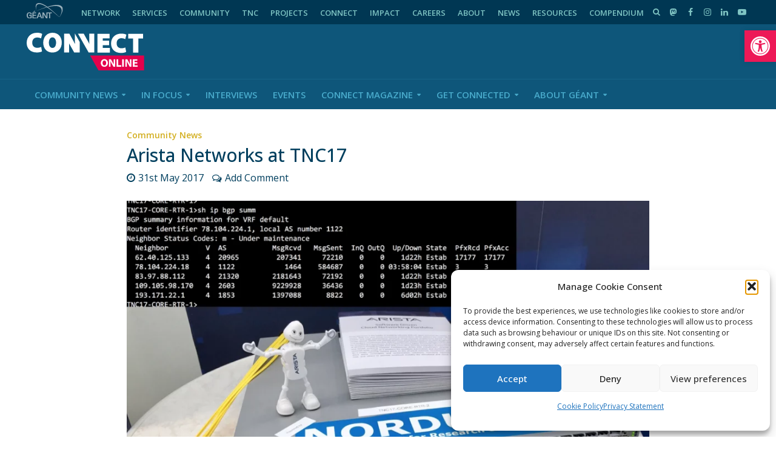

--- FILE ---
content_type: text/html; charset=UTF-8
request_url: https://connect.geant.org/2017/05/31/arista-networks-at-tnc17
body_size: 30023
content:
<!DOCTYPE html>
<html dir="ltr" >
<head>
<meta charset="UTF-8">
<meta name="viewport" content="width=device-width,initial-scale=1.0">
<link rel="pingback" href="https://connect.geant.org/xmlrpc.php">
<link rel="profile" href="https://gmpg.org/xfn/11" />
<title>Arista Networks at TNC17 | GÉANT CONNECT Online</title>
	<style>img:is([sizes="auto" i], [sizes^="auto," i]) { contain-intrinsic-size: 3000px 1500px }</style>
	
		<!-- All in One SEO 4.9.3 - aioseo.com -->
	<meta name="description" content="Arista Networks, Inc. - a leader in Software Defined Cloud Networks - are exhibiting at TNC17. On the stand, Arista are exhibiting their 7280R series of switching and routing products, providing 100GbE full-Internet-scale IPv4 and IPv6 routing (AS1122) for the event, in partnership with NORDUnet and ACOnet. The 7280R and 7500R series are also capable" />
	<meta name="robots" content="max-image-preview:large" />
	<meta name="author" content="Guest Author"/>
	<link rel="canonical" href="https://connect.geant.org/2017/05/31/arista-networks-at-tnc17" />
	<meta name="generator" content="All in One SEO (AIOSEO) 4.9.3" />

		<!-- Global site tag (gtag.js) - Google Analytics -->
<script type="text/plain" data-service="google-analytics" data-category="statistics" async data-cmplz-src="https://www.googletagmanager.com/gtag/js?id=G-VZVZRW7F2L"></script>
<script>
 window.dataLayer = window.dataLayer || [];
 function gtag(){dataLayer.push(arguments);}
 gtag('js', new Date());

 gtag('config', 'UA-75191607-1');
 gtag('config', 'G-VZVZRW7F2L');
</script>
		<meta property="og:locale" content="en_GB" />
		<meta property="og:site_name" content="GÉANT CONNECT Online | The leading collaboration on e-infrastructure and services for research and education" />
		<meta property="og:type" content="article" />
		<meta property="og:title" content="Arista Networks at TNC17 | GÉANT CONNECT Online" />
		<meta property="og:description" content="Arista Networks, Inc. - a leader in Software Defined Cloud Networks - are exhibiting at TNC17. On the stand, Arista are exhibiting their 7280R series of switching and routing products, providing 100GbE full-Internet-scale IPv4 and IPv6 routing (AS1122) for the event, in partnership with NORDUnet and ACOnet. The 7280R and 7500R series are also capable" />
		<meta property="og:url" content="https://connect.geant.org/2017/05/31/arista-networks-at-tnc17" />
		<meta property="og:image" content="https://connect.geant.org/wp-content/uploads/2017/05/Screen-Shot-2017-05-31-at-13.18.44.png" />
		<meta property="og:image:secure_url" content="https://connect.geant.org/wp-content/uploads/2017/05/Screen-Shot-2017-05-31-at-13.18.44.png" />
		<meta property="og:image:width" content="1620" />
		<meta property="og:image:height" content="1228" />
		<meta property="article:published_time" content="2017-05-31T11:30:47+00:00" />
		<meta property="article:modified_time" content="2017-05-31T16:58:30+00:00" />
		<meta property="article:publisher" content="https://www.facebook.com/GEANTcommunity/" />
		<meta name="twitter:card" content="summary_large_image" />
		<meta name="twitter:site" content="@geantnews" />
		<meta name="twitter:title" content="Arista Networks at TNC17 | GÉANT CONNECT Online" />
		<meta name="twitter:description" content="Arista Networks, Inc. - a leader in Software Defined Cloud Networks - are exhibiting at TNC17. On the stand, Arista are exhibiting their 7280R series of switching and routing products, providing 100GbE full-Internet-scale IPv4 and IPv6 routing (AS1122) for the event, in partnership with NORDUnet and ACOnet. The 7280R and 7500R series are also capable" />
		<meta name="twitter:creator" content="@geantnews" />
		<meta name="twitter:image" content="https://connect.geant.org/wp-content/uploads/2017/05/Screen-Shot-2017-05-31-at-13.18.44.png" />
		<meta name="twitter:label1" content="Written by" />
		<meta name="twitter:data1" content="Guest Author" />
		<script type="application/ld+json" class="aioseo-schema">
			{"@context":"https:\/\/schema.org","@graph":[{"@type":"Article","@id":"https:\/\/connect.geant.org\/2017\/05\/31\/arista-networks-at-tnc17#article","name":"Arista Networks at TNC17 | G\u00c9ANT CONNECT Online","headline":"Arista Networks at TNC17","author":{"@id":"https:\/\/connect.geant.org\/author\/guest-editor#author"},"publisher":{"@id":"https:\/\/connect.geant.org\/#organization"},"image":{"@type":"ImageObject","url":"https:\/\/connect.geant.org\/wp-content\/uploads\/2017\/05\/Screen-Shot-2017-05-31-at-13.18.44.png","width":1620,"height":1228},"datePublished":"2017-05-31T12:30:47+01:00","dateModified":"2017-05-31T17:58:30+01:00","inLanguage":"en-GB","mainEntityOfPage":{"@id":"https:\/\/connect.geant.org\/2017\/05\/31\/arista-networks-at-tnc17#webpage"},"isPartOf":{"@id":"https:\/\/connect.geant.org\/2017\/05\/31\/arista-networks-at-tnc17#webpage"},"articleSection":"Community News, Guest Author"},{"@type":"BreadcrumbList","@id":"https:\/\/connect.geant.org\/2017\/05\/31\/arista-networks-at-tnc17#breadcrumblist","itemListElement":[{"@type":"ListItem","@id":"https:\/\/connect.geant.org#listItem","position":1,"name":"Home","item":"https:\/\/connect.geant.org","nextItem":{"@type":"ListItem","@id":"https:\/\/connect.geant.org\/category\/community#listItem","name":"Community News"}},{"@type":"ListItem","@id":"https:\/\/connect.geant.org\/category\/community#listItem","position":2,"name":"Community News","item":"https:\/\/connect.geant.org\/category\/community","nextItem":{"@type":"ListItem","@id":"https:\/\/connect.geant.org\/2017\/05\/31\/arista-networks-at-tnc17#listItem","name":"Arista Networks at TNC17"},"previousItem":{"@type":"ListItem","@id":"https:\/\/connect.geant.org#listItem","name":"Home"}},{"@type":"ListItem","@id":"https:\/\/connect.geant.org\/2017\/05\/31\/arista-networks-at-tnc17#listItem","position":3,"name":"Arista Networks at TNC17","previousItem":{"@type":"ListItem","@id":"https:\/\/connect.geant.org\/category\/community#listItem","name":"Community News"}}]},{"@type":"Organization","@id":"https:\/\/connect.geant.org\/#organization","name":"G\u00c9ANT","description":"The leading collaboration on e-infrastructure and services for research and education","url":"https:\/\/connect.geant.org\/","telephone":"+31205304488","logo":{"@type":"ImageObject","url":"https:\/\/connect.geant.org\/wp-content\/uploads\/2022\/01\/connect_online_logo.svg","@id":"https:\/\/connect.geant.org\/2017\/05\/31\/arista-networks-at-tnc17\/#organizationLogo","width":194,"height":63,"caption":"G\u00c9ANT CONNECT Online logo"},"image":{"@id":"https:\/\/connect.geant.org\/2017\/05\/31\/arista-networks-at-tnc17\/#organizationLogo"},"sameAs":["https:\/\/www.facebook.com\/GEANTcommunity\/","https:\/\/twitter.com\/geantnews","https:\/\/www.instagram.com\/geant_community","https:\/\/www.youtube.com\/user\/GEANTtv","https:\/\/www.linkedin.com\/company\/geantnetworks","https:\/\/soundcloud.com\/geant-sounds","https:\/\/en.wikipedia.org\/wiki\/G\u00c9ANT"]},{"@type":"Person","@id":"https:\/\/connect.geant.org\/author\/guest-editor#author","url":"https:\/\/connect.geant.org\/author\/guest-editor","name":"Guest Author"},{"@type":"WebPage","@id":"https:\/\/connect.geant.org\/2017\/05\/31\/arista-networks-at-tnc17#webpage","url":"https:\/\/connect.geant.org\/2017\/05\/31\/arista-networks-at-tnc17","name":"Arista Networks at TNC17 | G\u00c9ANT CONNECT Online","description":"Arista Networks, Inc. - a leader in Software Defined Cloud Networks - are exhibiting at TNC17. On the stand, Arista are exhibiting their 7280R series of switching and routing products, providing 100GbE full-Internet-scale IPv4 and IPv6 routing (AS1122) for the event, in partnership with NORDUnet and ACOnet. The 7280R and 7500R series are also capable","inLanguage":"en-GB","isPartOf":{"@id":"https:\/\/connect.geant.org\/#website"},"breadcrumb":{"@id":"https:\/\/connect.geant.org\/2017\/05\/31\/arista-networks-at-tnc17#breadcrumblist"},"author":{"@id":"https:\/\/connect.geant.org\/author\/guest-editor#author"},"creator":{"@id":"https:\/\/connect.geant.org\/author\/guest-editor#author"},"image":{"@type":"ImageObject","url":"https:\/\/connect.geant.org\/wp-content\/uploads\/2017\/05\/Screen-Shot-2017-05-31-at-13.18.44.png","@id":"https:\/\/connect.geant.org\/2017\/05\/31\/arista-networks-at-tnc17\/#mainImage","width":1620,"height":1228},"primaryImageOfPage":{"@id":"https:\/\/connect.geant.org\/2017\/05\/31\/arista-networks-at-tnc17#mainImage"},"datePublished":"2017-05-31T12:30:47+01:00","dateModified":"2017-05-31T17:58:30+01:00"},{"@type":"WebSite","@id":"https:\/\/connect.geant.org\/#website","url":"https:\/\/connect.geant.org\/","name":"G\u00c9ANT CONNECT Online","description":"The leading collaboration on e-infrastructure and services for research and education","inLanguage":"en-GB","publisher":{"@id":"https:\/\/connect.geant.org\/#organization"}}]}
		</script>
		<!-- All in One SEO -->


<!-- Google Tag Manager for WordPress by gtm4wp.com -->
<script data-cfasync="false" data-pagespeed-no-defer>
	var gtm4wp_datalayer_name = "dataLayer";
	var dataLayer = dataLayer || [];
</script>
<!-- End Google Tag Manager for WordPress by gtm4wp.com --><link rel='dns-prefetch' href='//apis.google.com' />
<link rel='dns-prefetch' href='//use.fontawesome.com' />
<link rel='dns-prefetch' href='//fonts.googleapis.com' />
<link rel="alternate" type="application/rss+xml" title="GÉANT CONNECT Online &raquo; Feed" href="https://connect.geant.org/feed" />
<link rel="alternate" type="application/rss+xml" title="GÉANT CONNECT Online &raquo; Comments Feed" href="https://connect.geant.org/comments/feed" />
<link rel="alternate" type="application/rss+xml" title="GÉANT CONNECT Online &raquo; Arista Networks at TNC17 Comments Feed" href="https://connect.geant.org/2017/05/31/arista-networks-at-tnc17/feed" />
<script type="text/javascript">
/* <![CDATA[ */
window._wpemojiSettings = {"baseUrl":"https:\/\/s.w.org\/images\/core\/emoji\/16.0.1\/72x72\/","ext":".png","svgUrl":"https:\/\/s.w.org\/images\/core\/emoji\/16.0.1\/svg\/","svgExt":".svg","source":{"concatemoji":"https:\/\/connect.geant.org\/wp-includes\/js\/wp-emoji-release.min.js?ver=6.8.3"}};
/*! This file is auto-generated */
!function(s,n){var o,i,e;function c(e){try{var t={supportTests:e,timestamp:(new Date).valueOf()};sessionStorage.setItem(o,JSON.stringify(t))}catch(e){}}function p(e,t,n){e.clearRect(0,0,e.canvas.width,e.canvas.height),e.fillText(t,0,0);var t=new Uint32Array(e.getImageData(0,0,e.canvas.width,e.canvas.height).data),a=(e.clearRect(0,0,e.canvas.width,e.canvas.height),e.fillText(n,0,0),new Uint32Array(e.getImageData(0,0,e.canvas.width,e.canvas.height).data));return t.every(function(e,t){return e===a[t]})}function u(e,t){e.clearRect(0,0,e.canvas.width,e.canvas.height),e.fillText(t,0,0);for(var n=e.getImageData(16,16,1,1),a=0;a<n.data.length;a++)if(0!==n.data[a])return!1;return!0}function f(e,t,n,a){switch(t){case"flag":return n(e,"\ud83c\udff3\ufe0f\u200d\u26a7\ufe0f","\ud83c\udff3\ufe0f\u200b\u26a7\ufe0f")?!1:!n(e,"\ud83c\udde8\ud83c\uddf6","\ud83c\udde8\u200b\ud83c\uddf6")&&!n(e,"\ud83c\udff4\udb40\udc67\udb40\udc62\udb40\udc65\udb40\udc6e\udb40\udc67\udb40\udc7f","\ud83c\udff4\u200b\udb40\udc67\u200b\udb40\udc62\u200b\udb40\udc65\u200b\udb40\udc6e\u200b\udb40\udc67\u200b\udb40\udc7f");case"emoji":return!a(e,"\ud83e\udedf")}return!1}function g(e,t,n,a){var r="undefined"!=typeof WorkerGlobalScope&&self instanceof WorkerGlobalScope?new OffscreenCanvas(300,150):s.createElement("canvas"),o=r.getContext("2d",{willReadFrequently:!0}),i=(o.textBaseline="top",o.font="600 32px Arial",{});return e.forEach(function(e){i[e]=t(o,e,n,a)}),i}function t(e){var t=s.createElement("script");t.src=e,t.defer=!0,s.head.appendChild(t)}"undefined"!=typeof Promise&&(o="wpEmojiSettingsSupports",i=["flag","emoji"],n.supports={everything:!0,everythingExceptFlag:!0},e=new Promise(function(e){s.addEventListener("DOMContentLoaded",e,{once:!0})}),new Promise(function(t){var n=function(){try{var e=JSON.parse(sessionStorage.getItem(o));if("object"==typeof e&&"number"==typeof e.timestamp&&(new Date).valueOf()<e.timestamp+604800&&"object"==typeof e.supportTests)return e.supportTests}catch(e){}return null}();if(!n){if("undefined"!=typeof Worker&&"undefined"!=typeof OffscreenCanvas&&"undefined"!=typeof URL&&URL.createObjectURL&&"undefined"!=typeof Blob)try{var e="postMessage("+g.toString()+"("+[JSON.stringify(i),f.toString(),p.toString(),u.toString()].join(",")+"));",a=new Blob([e],{type:"text/javascript"}),r=new Worker(URL.createObjectURL(a),{name:"wpTestEmojiSupports"});return void(r.onmessage=function(e){c(n=e.data),r.terminate(),t(n)})}catch(e){}c(n=g(i,f,p,u))}t(n)}).then(function(e){for(var t in e)n.supports[t]=e[t],n.supports.everything=n.supports.everything&&n.supports[t],"flag"!==t&&(n.supports.everythingExceptFlag=n.supports.everythingExceptFlag&&n.supports[t]);n.supports.everythingExceptFlag=n.supports.everythingExceptFlag&&!n.supports.flag,n.DOMReady=!1,n.readyCallback=function(){n.DOMReady=!0}}).then(function(){return e}).then(function(){var e;n.supports.everything||(n.readyCallback(),(e=n.source||{}).concatemoji?t(e.concatemoji):e.wpemoji&&e.twemoji&&(t(e.twemoji),t(e.wpemoji)))}))}((window,document),window._wpemojiSettings);
/* ]]> */
</script>
<link rel='stylesheet' id='ytwd_frontend_main-css-css' href='https://connect.geant.org/wp-content/plugins/wd-youtube/css/frontend_main.css?ver=1.0.25' type='text/css' media='all' />
<link rel='stylesheet' id='ytwd_bootstrap-css-css' href='https://connect.geant.org/wp-content/plugins/wd-youtube/css/bootstrap.css?ver=1.0.25' type='text/css' media='all' />
<link rel='stylesheet' id='ytwd_font-css-css' href='https://connect.geant.org/wp-content/plugins/wd-youtube/css/font-awesome/font-awesome.css?ver=6.8.3' type='text/css' media='all' />
<style id='wp-emoji-styles-inline-css' type='text/css'>

	img.wp-smiley, img.emoji {
		display: inline !important;
		border: none !important;
		box-shadow: none !important;
		height: 1em !important;
		width: 1em !important;
		margin: 0 0.07em !important;
		vertical-align: -0.1em !important;
		background: none !important;
		padding: 0 !important;
	}
</style>
<link rel='stylesheet' id='aioseo/css/src/vue/standalone/blocks/table-of-contents/global.scss-css' href='https://connect.geant.org/wp-content/plugins/all-in-one-seo-pack/dist/Lite/assets/css/table-of-contents/global.e90f6d47.css?ver=4.9.3' type='text/css' media='all' />
<style id='co-authors-plus-coauthors-style-inline-css' type='text/css'>
.wp-block-co-authors-plus-coauthors.is-layout-flow [class*=wp-block-co-authors-plus]{display:inline}

</style>
<style id='co-authors-plus-avatar-style-inline-css' type='text/css'>
.wp-block-co-authors-plus-avatar :where(img){height:auto;max-width:100%;vertical-align:bottom}.wp-block-co-authors-plus-coauthors.is-layout-flow .wp-block-co-authors-plus-avatar :where(img){vertical-align:middle}.wp-block-co-authors-plus-avatar:is(.alignleft,.alignright){display:table}.wp-block-co-authors-plus-avatar.aligncenter{display:table;margin-inline:auto}

</style>
<style id='co-authors-plus-image-style-inline-css' type='text/css'>
.wp-block-co-authors-plus-image{margin-bottom:0}.wp-block-co-authors-plus-image :where(img){height:auto;max-width:100%;vertical-align:bottom}.wp-block-co-authors-plus-coauthors.is-layout-flow .wp-block-co-authors-plus-image :where(img){vertical-align:middle}.wp-block-co-authors-plus-image:is(.alignfull,.alignwide) :where(img){width:100%}.wp-block-co-authors-plus-image:is(.alignleft,.alignright){display:table}.wp-block-co-authors-plus-image.aligncenter{display:table;margin-inline:auto}

</style>
<link rel='stylesheet' id='contact-form-7-css' href='https://connect.geant.org/wp-content/plugins/contact-form-7/includes/css/styles.css?ver=6.1.4' type='text/css' media='all' />
<link rel='stylesheet' id='geant-mastodon-feed-style-css' href='https://connect.geant.org/wp-content/plugins/geant-mastodon-feed/lib/mastodon-embed-feed-timeline-master/src/mastodon-timeline.css?ver=6.8.3' type='text/css' media='all' />
<link rel='stylesheet' id='mks_shortcodes_simple_line_icons-css' href='https://connect.geant.org/wp-content/plugins/meks-flexible-shortcodes/css/simple-line/simple-line-icons.css?ver=1.3.8' type='text/css' media='screen' />
<link rel='stylesheet' id='mks_shortcodes_css-css' href='https://connect.geant.org/wp-content/plugins/meks-flexible-shortcodes/css/style.css?ver=1.3.8' type='text/css' media='screen' />
<link rel='stylesheet' id='Read More WP-public-css-css' href='https://connect.geant.org/wp-content/plugins/read-more-wp/public/css/read-more-wp-public.css?ver=1.1.6' type='text/css' media='all' />
<link rel='stylesheet' id='rfw-style-css' href='https://connect.geant.org/wp-content/plugins/rss-feed-widget/css/style.css?ver=2026010900' type='text/css' media='all' />
<link rel='stylesheet' id='usp_style-css' href='https://connect.geant.org/wp-content/plugins/user-submitted-posts/resources/usp.css?ver=20260113' type='text/css' media='all' />
<link rel='stylesheet' id='wpsr_main_css-css' href='https://connect.geant.org/wp-content/plugins/wp-socializer/public/css/wpsr.min.css?ver=7.9' type='text/css' media='all' />
<link rel='stylesheet' id='wpsr_fa_icons-css' href='https://use.fontawesome.com/releases/v6.7.2/css/all.css?ver=7.9' type='text/css' media='all' />
<link rel='stylesheet' id='ppress-frontend-css' href='https://connect.geant.org/wp-content/plugins/wp-user-avatar/assets/css/frontend.min.css?ver=4.16.9' type='text/css' media='all' />
<link rel='stylesheet' id='ppress-flatpickr-css' href='https://connect.geant.org/wp-content/plugins/wp-user-avatar/assets/flatpickr/flatpickr.min.css?ver=4.16.9' type='text/css' media='all' />
<link rel='stylesheet' id='ppress-select2-css' href='https://connect.geant.org/wp-content/plugins/wp-user-avatar/assets/select2/select2.min.css?ver=6.8.3' type='text/css' media='all' />
<link rel='stylesheet' id='cmplz-general-css' href='https://connect.geant.org/wp-content/plugins/complianz-gdpr/assets/css/cookieblocker.min.css?ver=1769178845' type='text/css' media='all' />
<link rel='stylesheet' id='pojo-a11y-css' href='https://connect.geant.org/wp-content/plugins/pojo-accessibility/modules/legacy/assets/css/style.min.css?ver=1.0.0' type='text/css' media='all' />
<link rel='stylesheet' id='herald-fonts-css' href='https://fonts.googleapis.com/css?family=Open+Sans%3A400%2C500%2C600&#038;subset=latin&#038;ver=2.6.2' type='text/css' media='all' />
<link rel='stylesheet' id='herald-main-css' href='https://connect.geant.org/wp-content/themes/herald/assets/css/min.css?ver=2.6.2' type='text/css' media='all' />
<style id='herald-main-inline-css' type='text/css'>
h1, .h1, .herald-no-sid .herald-posts .h2{ font-size: 3.0rem; }h2, .h2, .herald-no-sid .herald-posts .h3{ font-size: 2.5rem; }h3, .h3, .herald-no-sid .herald-posts .h4 { font-size: 2.0rem; }h4, .h4, .herald-no-sid .herald-posts .h5 { font-size: 1.8rem; }h5, .h5, .herald-no-sid .herald-posts .h6 { font-size: 1.5rem; }h6, .h6, .herald-no-sid .herald-posts .h7 { font-size: 1.6rem; }.h7 {font-size: 1.4rem;}.herald-entry-content, .herald-sidebar{font-size: 1.5rem;}.entry-content .entry-headline{font-size: 1.4rem;}body{font-size: 1.5rem;}.widget{font-size: 1.5rem;}.herald-menu{font-size: 1.5rem;}.herald-mod-title .herald-mod-h, .herald-sidebar .widget-title{font-size: 1.5rem;}.entry-meta .meta-item, .entry-meta a, .entry-meta span{font-size: 1.6rem;}.entry-meta.meta-small .meta-item, .entry-meta.meta-small a, .entry-meta.meta-small span{font-size: 1.3rem;}.herald-site-header .header-top,.header-top .herald-in-popup,.header-top .herald-menu ul {background: #003753;color: #7fc4c3;}.header-top a {color: #7fc4c3;}.header-top a:hover,.header-top .herald-menu li:hover > a{color: #ffffff;}.header-top .herald-menu-popup:hover > span,.header-top .herald-menu-popup-search span:hover,.header-top .herald-menu-popup-search.herald-search-active{color: #ffffff;}#wp-calendar tbody td a{background: #4184db;color:#FFF;}.header-top .herald-login #loginform label,.header-top .herald-login p,.header-top a.btn-logout {color: #ffffff;}.header-top .herald-login #loginform input {color: #003753;}.header-top .herald-login .herald-registration-link:after {background: rgba(255,255,255,0.25);}.header-top .herald-login #loginform input[type=submit],.header-top .herald-in-popup .btn-logout {background-color: #ffffff;color: #003753;}.header-top a.btn-logout:hover{color: #003753;}.header-middle{background-color: #0e567a;color: #ffffff;}.header-middle a{color: #ffffff;}.header-middle.herald-header-wraper,.header-middle .col-lg-12{height: 90px;}.header-middle .site-title img{max-height: 90px;}.header-middle .sub-menu{background-color: #ffffff;}.header-middle .sub-menu a,.header-middle .herald-search-submit:hover,.header-middle li.herald-mega-menu .col-lg-3 a:hover,.header-middle li.herald-mega-menu .col-lg-3 a:hover:after{color: #ffffff;}.header-middle .herald-menu li:hover > a,.header-middle .herald-menu-popup-search:hover > span,.header-middle .herald-cart-icon:hover > a{color: #ffffff;background-color: #ffffff;}.header-middle .current-menu-parent a,.header-middle .current-menu-ancestor a,.header-middle .current_page_item > a,.header-middle .current-menu-item > a{background-color: rgba(255,255,255,0.2); }.header-middle .sub-menu > li > a,.header-middle .herald-search-submit,.header-middle li.herald-mega-menu .col-lg-3 a{color: rgba(255,255,255,0.7); }.header-middle .sub-menu > li:hover > a{color: #ffffff; }.header-middle .herald-in-popup{background-color: #ffffff;}.header-middle .herald-menu-popup a{color: #ffffff;}.header-middle .herald-in-popup{background-color: #ffffff;}.header-middle .herald-search-input{color: #ffffff;}.header-middle .herald-menu-popup a{color: #ffffff;}.header-middle .herald-menu-popup > span,.header-middle .herald-search-active > span{color: #ffffff;}.header-middle .herald-menu-popup:hover > span,.header-middle .herald-search-active > span{background-color: #ffffff;color: #ffffff;}.header-middle .herald-login #loginform label,.header-middle .herald-login #loginform input,.header-middle .herald-login p,.header-middle a.btn-logout,.header-middle .herald-login .herald-registration-link:hover,.header-middle .herald-login .herald-lost-password-link:hover {color: #ffffff;}.header-middle .herald-login .herald-registration-link:after {background: rgba(255,255,255,0.15);}.header-middle .herald-login a,.header-middle .herald-username a {color: #ffffff;}.header-middle .herald-login a:hover,.header-middle .herald-login .herald-registration-link,.header-middle .herald-login .herald-lost-password-link {color: #0e567a;}.header-middle .herald-login #loginform input[type=submit],.header-middle .herald-in-popup .btn-logout {background-color: #0e567a;color: #ffffff;}.header-middle a.btn-logout:hover{color: #ffffff;}.header-bottom{background: #0e567a;color: #49abcc;}.header-bottom a,.header-bottom .herald-site-header .herald-search-submit{color: #49abcc;}.header-bottom a:hover{color: #ffffff;}.header-bottom a:hover,.header-bottom .herald-menu li:hover > a,.header-bottom li.herald-mega-menu .col-lg-3 a:hover:after{color: #ffffff;}.header-bottom .herald-menu li:hover > a,.header-bottom .herald-menu-popup-search:hover > span,.header-bottom .herald-cart-icon:hover > a {color: #ffffff;background-color: #49abcc;}.header-bottom .current-menu-parent a,.header-bottom .current-menu-ancestor a,.header-bottom .current_page_item > a,.header-bottom .current-menu-item > a {background-color: rgba(73,171,204,0.2); }.header-bottom .sub-menu{background-color: #49abcc;}.header-bottom .herald-menu li.herald-mega-menu .col-lg-3 a,.header-bottom .sub-menu > li > a,.header-bottom .herald-search-submit{color: rgba(255,255,255,0.7); }.header-bottom .herald-menu li.herald-mega-menu .col-lg-3 a:hover,.header-bottom .sub-menu > li:hover > a{color: #ffffff; }.header-bottom .sub-menu > li > a,.header-bottom .herald-search-submit{color: rgba(255,255,255,0.7); }.header-bottom .sub-menu > li:hover > a{color: #ffffff; }.header-bottom .herald-in-popup {background-color: #49abcc;}.header-bottom .herald-menu-popup a {color: #ffffff;}.header-bottom .herald-in-popup,.header-bottom .herald-search-input {background-color: #49abcc;}.header-bottom .herald-menu-popup a,.header-bottom .herald-search-input{color: #ffffff;}.header-bottom .herald-menu-popup > span,.header-bottom .herald-search-active > span{color: #49abcc;}.header-bottom .herald-menu-popup:hover > span,.header-bottom .herald-search-active > span{background-color: #49abcc;color: #ffffff;}.header-bottom .herald-login #loginform label,.header-bottom .herald-login #loginform input,.header-bottom .herald-login p,.header-bottom a.btn-logout,.header-bottom .herald-login .herald-registration-link:hover,.header-bottom .herald-login .herald-lost-password-link:hover,.herald-responsive-header .herald-login #loginform label,.herald-responsive-header .herald-login #loginform input,.herald-responsive-header .herald-login p,.herald-responsive-header a.btn-logout,.herald-responsive-header .herald-login .herald-registration-link:hover,.herald-responsive-header .herald-login .herald-lost-password-link:hover {color: #ffffff;}.header-bottom .herald-login .herald-registration-link:after,.herald-responsive-header .herald-login .herald-registration-link:after {background: rgba(255,255,255,0.15);}.header-bottom .herald-login a,.herald-responsive-header .herald-login a {color: #ffffff;}.header-bottom .herald-login a:hover,.header-bottom .herald-login .herald-registration-link,.header-bottom .herald-login .herald-lost-password-link,.herald-responsive-header .herald-login a:hover,.herald-responsive-header .herald-login .herald-registration-link,.herald-responsive-header .herald-login .herald-lost-password-link {color: #0e567a;}.header-bottom .herald-login #loginform input[type=submit],.herald-responsive-header .herald-login #loginform input[type=submit],.header-bottom .herald-in-popup .btn-logout,.herald-responsive-header .herald-in-popup .btn-logout {background-color: #0e567a;color: #49abcc;}.header-bottom a.btn-logout:hover,.herald-responsive-header a.btn-logout:hover {color: #49abcc;}.herald-header-sticky{background: #0e567a;color: #4998be;}.herald-header-sticky a{color: #4998be;}.herald-header-sticky .herald-menu li:hover > a{color: #ffffff;background-color: #4998be;}.herald-header-sticky .sub-menu{background-color: #4998be;}.herald-header-sticky .sub-menu a{color: #ffffff;}.herald-header-sticky .sub-menu > li:hover > a{color: #0e567a;}.herald-header-sticky .herald-in-popup,.herald-header-sticky .herald-search-input {background-color: #4998be;}.herald-header-sticky .herald-menu-popup a{color: #ffffff;}.herald-header-sticky .herald-menu-popup > span,.herald-header-sticky .herald-search-active > span{color: #4998be;}.herald-header-sticky .herald-menu-popup:hover > span,.herald-header-sticky .herald-search-active > span{background-color: #4998be;color: #ffffff;}.herald-header-sticky .herald-search-input,.herald-header-sticky .herald-search-submit{color: #ffffff;}.herald-header-sticky .herald-menu li:hover > a,.herald-header-sticky .herald-menu-popup-search:hover > span,.herald-header-sticky .herald-cart-icon:hover a {color: #ffffff;background-color: #4998be;}.herald-header-sticky .herald-login #loginform label,.herald-header-sticky .herald-login #loginform input,.herald-header-sticky .herald-login p,.herald-header-sticky a.btn-logout,.herald-header-sticky .herald-login .herald-registration-link:hover,.herald-header-sticky .herald-login .herald-lost-password-link:hover {color: #ffffff;}.herald-header-sticky .herald-login .herald-registration-link:after {background: rgba(255,255,255,0.15);}.herald-header-sticky .herald-login a {color: #ffffff;}.herald-header-sticky .herald-login a:hover,.herald-header-sticky .herald-login .herald-registration-link,.herald-header-sticky .herald-login .herald-lost-password-link {color: #0e567a;}.herald-header-sticky .herald-login #loginform input[type=submit],.herald-header-sticky .herald-in-popup .btn-logout {background-color: #0e567a;color: #4998be;}.herald-header-sticky a.btn-logout:hover{color: #4998be;}.header-trending{background: #eeeeee;color: #666666;}.header-trending a{color: #666666;}.header-trending a:hover{color: #111111;}.header-bottom{ border-top: 1px solid rgba(73,171,204,0.15);}body { background-color: #ffffff;color: #003f5e;font-family: 'Open Sans';font-weight: 400;}.herald-site-content{background-color:#ffffff;}h1, h2, h3, h4, h5, h6,.h1, .h2, .h3, .h4, .h5, .h6, .h7,.wp-block-cover .wp-block-cover-image-text, .wp-block-cover .wp-block-cover-text, .wp-block-cover h2, .wp-block-cover-image .wp-block-cover-image-text, .wp-block-cover-image .wp-block-cover-text, .wp-block-cover-image h2{font-family: 'Open Sans';font-weight: 500;}.header-middle .herald-menu,.header-bottom .herald-menu,.herald-header-sticky .herald-menu,.herald-mobile-nav{font-family: 'Open Sans';font-weight: 600;}.herald-menu li.herald-mega-menu .herald-ovrld .meta-category a{font-family: 'Open Sans';font-weight: 400;}.herald-entry-content blockquote p{color: #4184db;}pre {background: rgba(0,63,94,0.06);border: 1px solid rgba(0,63,94,0.2);}thead {background: rgba(0,63,94,0.06);}a,.entry-title a:hover,.herald-menu .sub-menu li .meta-category a{color: #4184db;}.entry-meta-wrapper .entry-meta span:before,.entry-meta-wrapper .entry-meta a:before,.entry-meta-wrapper .entry-meta .meta-item:before,.entry-meta-wrapper .entry-meta div,li.herald-mega-menu .sub-menu .entry-title a,.entry-meta-wrapper .herald-author-twitter{color: #003f5e;}.herald-mod-title h1,.herald-mod-title h2,.herald-mod-title h4{color: #ffffff;}.herald-mod-head:after,.herald-mod-title .herald-color,.widget-title:after,.widget-title span{color: #ffffff;background-color: #003f5e;}.herald-mod-title .herald-color a{color: #ffffff;}.herald-ovrld .meta-category a,.herald-fa-wrapper .meta-category a{background-color: #4184db;}.meta-tags a,.widget_tag_cloud a,.herald-share-meta:after,.wp-block-tag-cloud a{background: rgba(0,63,94,0.1);}h1, h2, h3, h4, h5, h6,.entry-title a {color: #003f5e;}.herald-pagination .page-numbers,.herald-mod-subnav a,.herald-mod-actions a,.herald-slider-controls div,.meta-tags a,.widget.widget_tag_cloud a,.herald-sidebar .mks_autor_link_wrap a,.herald-sidebar .meks-instagram-follow-link a,.mks_themeforest_widget .mks_read_more a,.herald-read-more,.wp-block-tag-cloud a{color: #003f5e;}.widget.widget_tag_cloud a:hover,.entry-content .meta-tags a:hover,.wp-block-tag-cloud a:hover{background-color: #4184db;color: #FFF;}.herald-pagination .prev.page-numbers,.herald-pagination .next.page-numbers,.herald-pagination .prev.page-numbers:hover,.herald-pagination .next.page-numbers:hover,.herald-pagination .page-numbers.current,.herald-pagination .page-numbers.current:hover,.herald-next a,.herald-pagination .herald-next a:hover,.herald-prev a,.herald-pagination .herald-prev a:hover,.herald-load-more a,.herald-load-more a:hover,.entry-content .herald-search-submit,.herald-mod-desc .herald-search-submit,.wpcf7-submit,body div.wpforms-container-full .wpforms-form input[type=submit], body div.wpforms-container-full .wpforms-form button[type=submit], body div.wpforms-container-full .wpforms-form .wpforms-page-button {background-color:#4184db;color: #FFF;}.herald-pagination .page-numbers:hover{background-color: rgba(0,63,94,0.1);}.widget a,.recentcomments a,.widget a:hover,.herald-sticky-next a:hover,.herald-sticky-prev a:hover,.herald-mod-subnav a:hover,.herald-mod-actions a:hover,.herald-slider-controls div:hover,.meta-tags a:hover,.widget_tag_cloud a:hover,.mks_autor_link_wrap a:hover,.meks-instagram-follow-link a:hover,.mks_themeforest_widget .mks_read_more a:hover,.herald-read-more:hover,.widget .entry-title a:hover,li.herald-mega-menu .sub-menu .entry-title a:hover,.entry-meta-wrapper .meta-item:hover a,.entry-meta-wrapper .meta-item:hover a:before,.entry-meta-wrapper .herald-share:hover > span,.entry-meta-wrapper .herald-author-name:hover,.entry-meta-wrapper .herald-author-twitter:hover,.entry-meta-wrapper .herald-author-twitter:hover:before{color:#4184db;}.widget ul li a,.widget .entry-title a,.herald-author-name,.entry-meta-wrapper .meta-item,.entry-meta-wrapper .meta-item span,.entry-meta-wrapper .meta-item a,.herald-mod-actions a{color: #003f5e;}.widget li:before{background: rgba(0,63,94,0.3);}.widget_categories .count{background: #4184db;color: #FFF;}input[type="submit"],button[type="submit"],body div.wpforms-container-full .wpforms-form input[type=submit]:hover, body div.wpforms-container-full .wpforms-form button[type=submit]:hover, body div.wpforms-container-full .wpforms-form .wpforms-page-button:hover,.spinner > div{background-color: #4184db;}.herald-mod-actions a:hover,.comment-body .edit-link a,.herald-breadcrumbs a:hover{color:#4184db;}.herald-header-wraper .herald-soc-nav a:hover,.meta-tags span,li.herald-mega-menu .herald-ovrld .entry-title a,li.herald-mega-menu .herald-ovrld .entry-title a:hover,.herald-ovrld .entry-meta .herald-reviews i:before{color: #FFF;}.entry-meta .meta-item, .entry-meta span, .entry-meta a,.meta-category span,.post-date,.recentcomments,.rss-date,.comment-metadata a,.entry-meta a:hover,.herald-menu li.herald-mega-menu .col-lg-3 a:after,.herald-breadcrumbs,.herald-breadcrumbs a,.entry-meta .herald-reviews i:before{color: #003f5e;}.herald-lay-a .herald-lay-over{background: #ffffff;}.herald-pagination a:hover,input[type="submit"]:hover,button[type="submit"]:hover,.entry-content .herald-search-submit:hover,.wpcf7-submit:hover,.herald-fa-wrapper .meta-category a:hover,.herald-ovrld .meta-category a:hover,.herald-mod-desc .herald-search-submit:hover,.herald-single-sticky .herald-share .meks_ess a:hover,body div.wpforms-container-full .wpforms-form input[type=submit]:hover, body div.wpforms-container-full .wpforms-form button[type=submit]:hover, body div.wpforms-container-full .wpforms-form .wpforms-page-button:hover{cursor: pointer;text-decoration: none;background-image: -moz-linear-gradient(left,rgba(0,0,0,0.1) 0%,rgba(0,0,0,0.1) 100%);background-image: -webkit-gradient(linear,left top,right top,color-stop(0%,rgba(0,0,0,0.1)),color-stop(100%,rgba(0,0,0,0.1)));background-image: -webkit-linear-gradient(left,rgba(0,0,0,0.1) 0%,rgba(0,0,0,0.1) 100%);background-image: -o-linear-gradient(left,rgba(0,0,0,0.1) 0%,rgba(0,0,0,0.1) 100%);background-image: -ms-linear-gradient(left,rgba(0,0,0,0.1) 0%,rgba(0,0,0,0.1) 100%);background-image: linear-gradient(to right,rgba(0,0,0,0.1) 0%,rgba(0,0,0,0.1) 100%);}.herald-sticky-next a,.herald-sticky-prev a{color: #003f5e;}.herald-sticky-prev a:before,.herald-sticky-next a:before,.herald-comment-action,.meta-tags span,.herald-entry-content .herald-link-pages a{background: #003f5e;}.herald-sticky-prev a:hover:before,.herald-sticky-next a:hover:before,.herald-comment-action:hover,div.mejs-controls .mejs-time-rail .mejs-time-current,.herald-entry-content .herald-link-pages a:hover{background: #4184db;} .herald-site-footer{background: #003f5e;color: #8b9aa0;}.herald-site-footer .widget-title span{color: #8b9aa0;background: transparent;}.herald-site-footer .widget-title:before{background:#8b9aa0;}.herald-site-footer .widget-title:after,.herald-site-footer .widget_tag_cloud a{background: rgba(139,154,160,0.1);}.herald-site-footer .widget li:before{background: rgba(139,154,160,0.3);}.herald-site-footer a,.herald-site-footer .widget a:hover,.herald-site-footer .widget .meta-category a,.herald-site-footer .herald-slider-controls .owl-prev:hover,.herald-site-footer .herald-slider-controls .owl-next:hover,.herald-site-footer .herald-slider-controls .herald-mod-actions:hover{color: #0288d1;}.herald-site-footer .widget a,.herald-site-footer .mks_author_widget h3{color: #8b9aa0;}.herald-site-footer .entry-meta .meta-item, .herald-site-footer .entry-meta span, .herald-site-footer .entry-meta a, .herald-site-footer .meta-category span, .herald-site-footer .post-date, .herald-site-footer .recentcomments, .herald-site-footer .rss-date, .herald-site-footer .comment-metadata a{color: #29285c;}.herald-site-footer .mks_author_widget .mks_autor_link_wrap a, .herald-site-footer.mks_read_more a, .herald-site-footer .herald-read-more,.herald-site-footer .herald-slider-controls .owl-prev, .herald-site-footer .herald-slider-controls .owl-next, .herald-site-footer .herald-mod-wrap .herald-mod-actions a{border-color: rgba(139,154,160,0.2);}.herald-site-footer .mks_author_widget .mks_autor_link_wrap a:hover, .herald-site-footer.mks_read_more a:hover, .herald-site-footer .herald-read-more:hover,.herald-site-footer .herald-slider-controls .owl-prev:hover, .herald-site-footer .herald-slider-controls .owl-next:hover, .herald-site-footer .herald-mod-wrap .herald-mod-actions a:hover{border-color: rgba(2,136,209,0.5);}.herald-site-footer .widget_search .herald-search-input{color: #003f5e;}.herald-site-footer .widget_tag_cloud a:hover{background:#0288d1;color:#FFF;}.footer-bottom a{color:#8b9aa0;}.footer-bottom a:hover,.footer-bottom .herald-copyright a{color:#0288d1;}.footer-bottom .herald-menu li:hover > a{color: #0288d1;}.footer-bottom .sub-menu{background-color: rgba(0,0,0,0.5);} .herald-pagination{border-top: 1px solid rgba(0,63,94,0.1);}.entry-content a:hover,.comment-respond a:hover,.comment-reply-link:hover{border-bottom: 2px solid #4184db;}.footer-bottom .herald-copyright a:hover{border-bottom: 2px solid #0288d1;}.herald-slider-controls .owl-prev,.herald-slider-controls .owl-next,.herald-mod-wrap .herald-mod-actions a{border: 1px solid rgba(0,63,94,0.2);}.herald-slider-controls .owl-prev:hover,.herald-slider-controls .owl-next:hover,.herald-mod-wrap .herald-mod-actions a:hover,.herald-author .herald-socials-actions .herald-mod-actions a:hover {border-color: rgba(65,132,219,0.5);}#wp-calendar thead th,#wp-calendar tbody td,#wp-calendar tbody td:last-child{border: 1px solid rgba(0,63,94,0.1);}.herald-link-pages{border-bottom: 1px solid rgba(0,63,94,0.1);}.herald-lay-h:after,.herald-site-content .herald-related .herald-lay-h:after,.herald-lay-e:after,.herald-site-content .herald-related .herald-lay-e:after,.herald-lay-j:after,.herald-site-content .herald-related .herald-lay-j:after,.herald-lay-l:after,.herald-site-content .herald-related .herald-lay-l:after {background-color: rgba(0,63,94,0.1);}.wp-block-button__link,.wp-block-search__button{background: #4184db;}.wp-block-search__button{color: #ffffff;}input[type="text"],input[type="search"],input[type="email"], input[type="url"], input[type="tel"], input[type="number"], input[type="date"], input[type="password"], select, textarea,.herald-single-sticky,td,th,table,.mks_author_widget .mks_autor_link_wrap a,.widget .meks-instagram-follow-link a,.mks_read_more a,.herald-read-more{border-color: rgba(0,63,94,0.2);}.entry-content .herald-search-input,.herald-fake-button,input[type="text"]:focus, input[type="email"]:focus, input[type="url"]:focus, input[type="tel"]:focus, input[type="number"]:focus, input[type="date"]:focus, input[type="password"]:focus, textarea:focus{border-color: rgba(0,63,94,0.3);}.mks_author_widget .mks_autor_link_wrap a:hover,.widget .meks-instagram-follow-link a:hover,.mks_read_more a:hover,.herald-read-more:hover{border-color: rgba(65,132,219,0.5);}.comment-form,.herald-gray-area,.entry-content .herald-search-form,.herald-mod-desc .herald-search-form{background-color: rgba(0,63,94,0.06);border: 1px solid rgba(0,63,94,0.15);}.herald-boxed .herald-breadcrumbs{background-color: rgba(0,63,94,0.06);}.herald-breadcrumbs{border-color: rgba(0,63,94,0.15);}.single .herald-entry-content .herald-da,.archive .herald-posts .herald-da{border-top: 1px solid rgba(0,63,94,0.15);}.archive .herald-posts .herald-da{border-bottom: 1px solid rgba(0,63,94,0.15);}li.comment .comment-body:after{background-color: rgba(0,63,94,0.06);}.herald-pf-invert .entry-title a:hover .herald-format-icon{background: #4184db;}.herald-responsive-header,.herald-mobile-nav,.herald-responsive-header .herald-menu-popup-search .fa{color: #49abcc;background: #0e567a;}.herald-responsive-header a{color: #49abcc;}.herald-mobile-nav li a{color: #49abcc;}.herald-mobile-nav li a,.herald-mobile-nav .herald-mega-menu.herald-mega-menu-classic>.sub-menu>li>a{border-bottom: 1px solid rgba(73,171,204,0.15);}.herald-mobile-nav{border-right: 1px solid rgba(73,171,204,0.15);}.herald-mobile-nav li a:hover{color: #fff;background-color: #ffffff;}.herald-menu-toggler{color: #ffffff;border-color: rgba(73,171,204,0.15);}.herald-goto-top{color: #ffffff;background-color: #003f5e;}.herald-goto-top:hover{background-color: #4184db;}.herald-responsive-header .herald-menu-popup > span,.herald-responsive-header .herald-search-active > span{color: #49abcc;}.herald-responsive-header .herald-menu-popup-search .herald-in-popup{background: #ffffff;}.herald-responsive-header .herald-search-input,.herald-responsive-header .herald-menu-popup-search .herald-search-submit{color: #003f5e;}.entry-meta-wrapper .meta-item.herald-author:hover .coauthors a {color: #003f5e}.entry-meta-wrapper .meta-item.herald-author .coauthors a:hover {color: #4184db}a.herald-cat-703 , .widget a.herald-cat-703{ color: #589b60;}.herald-mod-head.herald-cat-703:after{ background:#589b60; }.herald-mod-head.herald-cat-703 .herald-color { background:#589b60; }.herald-ovrld .meta-category a.herald-cat-703{ background-color: #589b60; color: #FFF;}.widget_categories .cat-item-703 .count { background-color: #589b60;}.herald-fa-colored .herald-cat-703 .fa-post-thumbnail:before { background-color: #589b60;}.herald-fa-wrapper .meta-category .herald-cat-703 { background-color: #589b60;}.widget_categories .cat-item-703 a:hover { color: #589b60;}.herald-site-footer .widget a.herald-cat-703 { color: #589b60;}li.herald-mega-menu .sub-menu a.herald-cat-703 { color: #589b60;}a.herald-cat-75 , .widget a.herald-cat-75{ color: #d3af21;}.herald-mod-head.herald-cat-75:after{ background:#d3af21; }.herald-mod-head.herald-cat-75 .herald-color { background:#d3af21; }.herald-ovrld .meta-category a.herald-cat-75{ background-color: #d3af21; color: #FFF;}.widget_categories .cat-item-75 .count { background-color: #d3af21;}.herald-fa-colored .herald-cat-75 .fa-post-thumbnail:before { background-color: #d3af21;}.herald-fa-wrapper .meta-category .herald-cat-75 { background-color: #d3af21;}.widget_categories .cat-item-75 a:hover { color: #d3af21;}.herald-site-footer .widget a.herald-cat-75 { color: #d3af21;}li.herald-mega-menu .sub-menu a.herald-cat-75 { color: #d3af21;}a.herald-cat-707 , .widget a.herald-cat-707{ color: #003f5e;}.herald-mod-head.herald-cat-707:after{ background:#003f5e; }.herald-mod-head.herald-cat-707 .herald-color { background:#003f5e; }.herald-ovrld .meta-category a.herald-cat-707{ background-color: #003f5e; color: #FFF;}.widget_categories .cat-item-707 .count { background-color: #003f5e;}.herald-fa-colored .herald-cat-707 .fa-post-thumbnail:before { background-color: #003f5e;}.herald-fa-wrapper .meta-category .herald-cat-707 { background-color: #003f5e;}.widget_categories .cat-item-707 a:hover { color: #003f5e;}.herald-site-footer .widget a.herald-cat-707 { color: #003f5e;}li.herald-mega-menu .sub-menu a.herald-cat-707 { color: #003f5e;}a.herald-cat-704 , .widget a.herald-cat-704{ color: #568dc1;}.herald-mod-head.herald-cat-704:after{ background:#568dc1; }.herald-mod-head.herald-cat-704 .herald-color { background:#568dc1; }.herald-ovrld .meta-category a.herald-cat-704{ background-color: #568dc1; color: #FFF;}.widget_categories .cat-item-704 .count { background-color: #568dc1;}.herald-fa-colored .herald-cat-704 .fa-post-thumbnail:before { background-color: #568dc1;}.herald-fa-wrapper .meta-category .herald-cat-704 { background-color: #568dc1;}.widget_categories .cat-item-704 a:hover { color: #568dc1;}.herald-site-footer .widget a.herald-cat-704 { color: #568dc1;}li.herald-mega-menu .sub-menu a.herald-cat-704 { color: #568dc1;}a.herald-cat-143 , .widget a.herald-cat-143{ color: #278294;}.herald-mod-head.herald-cat-143:after{ background:#278294; }.herald-mod-head.herald-cat-143 .herald-color { background:#278294; }.herald-ovrld .meta-category a.herald-cat-143{ background-color: #278294; color: #FFF;}.widget_categories .cat-item-143 .count { background-color: #278294;}.herald-fa-colored .herald-cat-143 .fa-post-thumbnail:before { background-color: #278294;}.herald-fa-wrapper .meta-category .herald-cat-143 { background-color: #278294;}.widget_categories .cat-item-143 a:hover { color: #278294;}.herald-site-footer .widget a.herald-cat-143 { color: #278294;}li.herald-mega-menu .sub-menu a.herald-cat-143 { color: #278294;}a.herald-cat-709 , .widget a.herald-cat-709{ color: #003f5e;}.herald-mod-head.herald-cat-709:after{ background:#003f5e; }.herald-mod-head.herald-cat-709 .herald-color { background:#003f5e; }.herald-ovrld .meta-category a.herald-cat-709{ background-color: #003f5e; color: #FFF;}.widget_categories .cat-item-709 .count { background-color: #003f5e;}.herald-fa-colored .herald-cat-709 .fa-post-thumbnail:before { background-color: #003f5e;}.herald-fa-wrapper .meta-category .herald-cat-709 { background-color: #003f5e;}.widget_categories .cat-item-709 a:hover { color: #003f5e;}.herald-site-footer .widget a.herald-cat-709 { color: #003f5e;}li.herald-mega-menu .sub-menu a.herald-cat-709 { color: #003f5e;}a.herald-cat-1299 , .widget a.herald-cat-1299{ color: #3b81bf;}.herald-mod-head.herald-cat-1299:after{ background:#3b81bf; }.herald-mod-head.herald-cat-1299 .herald-color { background:#3b81bf; }.herald-ovrld .meta-category a.herald-cat-1299{ background-color: #3b81bf; color: #FFF;}.widget_categories .cat-item-1299 .count { background-color: #3b81bf;}.herald-fa-colored .herald-cat-1299 .fa-post-thumbnail:before { background-color: #3b81bf;}.herald-fa-wrapper .meta-category .herald-cat-1299 { background-color: #3b81bf;}.widget_categories .cat-item-1299 a:hover { color: #3b81bf;}.herald-site-footer .widget a.herald-cat-1299 { color: #3b81bf;}li.herald-mega-menu .sub-menu a.herald-cat-1299 { color: #3b81bf;}.site-title a{text-transform: none;}.site-description{text-transform: none;}.main-navigation{text-transform: uppercase;}.entry-title{text-transform: none;}.meta-category a{text-transform: none;}.herald-mod-title{text-transform: none;}.herald-sidebar .widget-title{text-transform: none;}.herald-site-footer .widget-title{text-transform: none;}.has-small-font-size{ font-size: 1.2rem;}.has-large-font-size{ font-size: 2.1rem;}.has-huge-font-size{ font-size: 2.7rem;}@media(min-width: 1025px){.has-small-font-size{ font-size: 1.2rem;}.has-normal-font-size{ font-size: 1.5rem;}.has-large-font-size{ font-size: 2.1rem;}.has-huge-font-size{ font-size: 2.7rem;}}.has-herald-acc-background-color{ background-color: #4184db;}.has-herald-acc-color{ color: #4184db;}.has-herald-meta-background-color{ background-color: #003f5e;}.has-herald-meta-color{ color: #003f5e;}.has-herald-txt-background-color{ background-color: #003f5e;}.has-herald-txt-color{ color: #003f5e;}.has-herald-bg-background-color{ background-color: #ffffff;}.has-herald-bg-color{ color: #ffffff;}.has-herald-cat-703-background-color{ background-color: #589b60;}.has-herald-cat-703-color{ color: #589b60;}.has-herald-cat-75-background-color{ background-color: #d3af21;}.has-herald-cat-75-color{ color: #d3af21;}.has-herald-cat-707-background-color{ background-color: #003f5e;}.has-herald-cat-707-color{ color: #003f5e;}.has-herald-cat-704-background-color{ background-color: #568dc1;}.has-herald-cat-704-color{ color: #568dc1;}.has-herald-cat-143-background-color{ background-color: #278294;}.has-herald-cat-143-color{ color: #278294;}.has-herald-cat-709-background-color{ background-color: #003f5e;}.has-herald-cat-709-color{ color: #003f5e;}.has-herald-cat-1299-background-color{ background-color: #3b81bf;}.has-herald-cat-1299-color{ color: #3b81bf;}.fa-post-thumbnail:before, .herald-ovrld .herald-post-thumbnail span:before, .herald-ovrld .herald-post-thumbnail a:before,.herald-ovrld:hover .herald-post-thumbnail-single span:before { opacity: 0.2; }.herald-fa-item:hover .fa-post-thumbnail:before, .herald-ovrld:hover .herald-post-thumbnail a:before, .herald-ovrld:hover .herald-post-thumbnail span:before{ opacity: 0.4; }@media only screen and (min-width: 1249px) {.herald-site-header .header-top,.header-middle,.header-bottom,.herald-header-sticky,.header-trending{ display:block !important;}.herald-responsive-header,.herald-mobile-nav{display:none !important;}.herald-mega-menu .sub-menu {display: block;}.header-mobile-da {display: none;}}
</style>
<link rel='stylesheet' id='meks-ads-widget-css' href='https://connect.geant.org/wp-content/plugins/meks-easy-ads-widget/css/style.css?ver=2.0.9' type='text/css' media='all' />
<link rel='stylesheet' id='meks_instagram-widget-styles-css' href='https://connect.geant.org/wp-content/plugins/meks-easy-instagram-widget/css/widget.css?ver=6.8.3' type='text/css' media='all' />
<link rel='stylesheet' id='meks-flickr-widget-css' href='https://connect.geant.org/wp-content/plugins/meks-simple-flickr-widget/css/style.css?ver=1.3' type='text/css' media='all' />
<link rel='stylesheet' id='meks-author-widget-css' href='https://connect.geant.org/wp-content/plugins/meks-smart-author-widget/css/style.css?ver=1.1.5' type='text/css' media='all' />
<link rel='stylesheet' id='meks-social-widget-css' href='https://connect.geant.org/wp-content/plugins/meks-smart-social-widget/css/style.css?ver=1.6.5' type='text/css' media='all' />
<link rel='stylesheet' id='meks-themeforest-widget-css' href='https://connect.geant.org/wp-content/plugins/meks-themeforest-smart-widget/css/style.css?ver=1.6' type='text/css' media='all' />
<link rel='stylesheet' id='style_login_widget-css' href='https://connect.geant.org/wp-content/plugins/miniorange-oauth-oidc-single-sign-on/resources/css/style_login_widget.css?ver=6.8.3' type='text/css' media='all' />
<link rel='stylesheet' id='meks_ess-main-css' href='https://connect.geant.org/wp-content/plugins/meks-easy-social-share/assets/css/main.css?ver=1.3' type='text/css' media='all' />
<link rel='stylesheet' id='wp_review-style-css' href='https://connect.geant.org/wp-content/plugins/wp-review/public/css/wp-review.css?ver=5.3.5' type='text/css' media='all' />
<link rel='stylesheet' id='__EPYT__style-css' href='https://connect.geant.org/wp-content/plugins/youtube-embed-plus/styles/ytprefs.min.css?ver=14.2.4' type='text/css' media='all' />
<style id='__EPYT__style-inline-css' type='text/css'>

                .epyt-gallery-thumb {
                        width: 33.333%;
                }
                
</style>
<!--n2css--><!--n2js--><script type="text/javascript" src="https://connect.geant.org/wp-includes/js/jquery/jquery.min.js?ver=3.7.1" id="jquery-core-js"></script>
<script type="text/javascript" src="https://connect.geant.org/wp-includes/js/jquery/jquery-migrate.min.js?ver=3.4.1" id="jquery-migrate-js"></script>
<script type="text/javascript" src="https://connect.geant.org/wp-content/plugins/wd-youtube/js/linkify.js?ver=6.8.3" id="ytwd_linkify-js-js"></script>
<script data-service="google-maps" data-category="marketing" type="text/plain" data-cmplz-src="https://apis.google.com/js/platform.js?ver=6.8.3" id="ytwd_platform-js-js"></script>
<script type="text/javascript" src="https://connect.geant.org/wp-content/plugins/read-more-wp/public/js/read-more-wp-public.js?ver=1.1.6" id="Read More WP-public-js-js"></script>
<script type="text/javascript" src="https://connect.geant.org/wp-content/plugins/stop-user-enumeration/frontend/js/frontend.js?ver=1.7.7" id="stop-user-enumeration-js" defer="defer" data-wp-strategy="defer"></script>
<script type="text/javascript" src="https://connect.geant.org/wp-content/plugins/user-submitted-posts/resources/jquery.cookie.js?ver=20260113" id="usp_cookie-js"></script>
<script type="text/javascript" src="https://connect.geant.org/wp-content/plugins/user-submitted-posts/resources/jquery.parsley.min.js?ver=20260113" id="usp_parsley-js"></script>
<script type="text/javascript" id="usp_core-js-before">
/* <![CDATA[ */
var usp_custom_field = "Name"; var usp_custom_field_2 = ""; var usp_custom_checkbox = "copyright_confirm"; var usp_case_sensitivity = "false"; var usp_min_images = 1; var usp_max_images = 1; var usp_parsley_error = "Incorrect response."; var usp_multiple_cats = 0; var usp_existing_tags = 0; var usp_recaptcha_disp = "hide"; var usp_recaptcha_vers = "2"; var usp_recaptcha_key = ""; var challenge_nonce = "4315ca4b42"; var ajax_url = "https:\/\/connect.geant.org\/wp-admin\/admin-ajax.php"; 
/* ]]> */
</script>
<script type="text/javascript" src="https://connect.geant.org/wp-content/plugins/user-submitted-posts/resources/jquery.usp.core.js?ver=20260113" id="usp_core-js"></script>
<script type="text/javascript" src="https://connect.geant.org/wp-content/plugins/wp-user-avatar/assets/flatpickr/flatpickr.min.js?ver=4.16.9" id="ppress-flatpickr-js"></script>
<script type="text/javascript" src="https://connect.geant.org/wp-content/plugins/wp-user-avatar/assets/select2/select2.min.js?ver=4.16.9" id="ppress-select2-js"></script>
<script data-service="youtube" data-category="marketing" type="text/plain" id="__ytprefs__-js-extra">
/* <![CDATA[ */
var _EPYT_ = {"ajaxurl":"https:\/\/connect.geant.org\/wp-admin\/admin-ajax.php","security":"09e840a820","gallery_scrolloffset":"20","eppathtoscripts":"https:\/\/connect.geant.org\/wp-content\/plugins\/youtube-embed-plus\/scripts\/","eppath":"https:\/\/connect.geant.org\/wp-content\/plugins\/youtube-embed-plus\/","epresponsiveselector":"[\"iframe.__youtube_prefs__\"]","epdovol":"1","version":"14.2.4","evselector":"iframe.__youtube_prefs__[src], iframe[src*=\"youtube.com\/embed\/\"], iframe[src*=\"youtube-nocookie.com\/embed\/\"]","ajax_compat":"","maxres_facade":"eager","ytapi_load":"light","pause_others":"","stopMobileBuffer":"1","facade_mode":"","not_live_on_channel":""};
/* ]]> */
</script>
<script type="text/javascript" src="https://connect.geant.org/wp-content/plugins/youtube-embed-plus/scripts/ytprefs.min.js?ver=14.2.4" id="__ytprefs__-js"></script>
<link rel="https://api.w.org/" href="https://connect.geant.org/wp-json/" /><link rel="alternate" title="JSON" type="application/json" href="https://connect.geant.org/wp-json/wp/v2/posts/1006" /><link rel="EditURI" type="application/rsd+xml" title="RSD" href="https://connect.geant.org/xmlrpc.php?rsd" />
<link rel='shortlink' href='https://connect.geant.org/?p=1006' />
<link rel="alternate" title="oEmbed (JSON)" type="application/json+oembed" href="https://connect.geant.org/wp-json/oembed/1.0/embed?url=https%3A%2F%2Fconnect.geant.org%2F2017%2F05%2F31%2Farista-networks-at-tnc17" />
<link rel="alternate" title="oEmbed (XML)" type="text/xml+oembed" href="https://connect.geant.org/wp-json/oembed/1.0/embed?url=https%3A%2F%2Fconnect.geant.org%2F2017%2F05%2F31%2Farista-networks-at-tnc17&#038;format=xml" />
<meta name="generator" content="Redux 4.5.10" /><style type="text/css">
			.aiovg-player {
				display: block;
				position: relative;
				border-radius: 3px;
				padding-bottom: 56.25%;
				width: 100%;
				height: 0;	
				overflow: hidden;
			}
			
			.aiovg-player iframe,
			.aiovg-player .video-js,
			.aiovg-player .plyr {
				--plyr-color-main: #00b2ff;
				position: absolute;
				inset: 0;	
				margin: 0;
				padding: 0;
				width: 100%;
				height: 100%;
			}
		</style><!-- Global site tag (gtag.js) - Google Analytics -->
<script type="text/plain" data-service="google-analytics" data-category="statistics" async data-cmplz-src="https://www.googletagmanager.com/gtag/js?id=UA-141319805-1"></script>
<script>
  window.dataLayer = window.dataLayer || [];
  function gtag(){dataLayer.push(arguments);}
  gtag('js', new Date());

  gtag('config', 'UA-141319805-1');
</script>
<meta name="google-site-verification" content="m_szklNhE4AsInBNfN-yBiepeeZ1X6JPyWN-TPPcxCM" /><script>document.createElement( "picture" );if(!window.HTMLPictureElement && document.addEventListener) {window.addEventListener("DOMContentLoaded", function() {var s = document.createElement("script");s.src = "https://connect.geant.org/wp-content/plugins/webp-express/js/picturefill.min.js";document.body.appendChild(s);});}</script>			<style>.cmplz-hidden {
					display: none !important;
				}</style>
<!-- Google Tag Manager for WordPress by gtm4wp.com -->
<!-- GTM Container placement set to automatic -->
<script data-cfasync="false" data-pagespeed-no-defer>
	var dataLayer_content = {"pagePostType":"post","pagePostType2":"single-post","pageCategory":["community"],"pagePostAuthor":"Guest Author"};
	dataLayer.push( dataLayer_content );
</script>
<script data-cfasync="false" data-pagespeed-no-defer>
(function(w,d,s,l,i){w[l]=w[l]||[];w[l].push({'gtm.start':
new Date().getTime(),event:'gtm.js'});var f=d.getElementsByTagName(s)[0],
j=d.createElement(s),dl=l!='dataLayer'?'&l='+l:'';j.async=true;j.src=
'//www.googletagmanager.com/gtm.js?id='+i+dl;f.parentNode.insertBefore(j,f);
})(window,document,'script','dataLayer','GTM-W64FTTMV');
</script>
<!-- End Google Tag Manager for WordPress by gtm4wp.com --><style type="text/css">
#pojo-a11y-toolbar .pojo-a11y-toolbar-toggle a{ background-color: #ed1957;	color: #ffffff;}
#pojo-a11y-toolbar .pojo-a11y-toolbar-overlay, #pojo-a11y-toolbar .pojo-a11y-toolbar-overlay ul.pojo-a11y-toolbar-items.pojo-a11y-links{ border-color: #ed1957;}
body.pojo-a11y-focusable a:focus{ outline-style: solid !important;	outline-width: 1px !important;	outline-color: #FF0000 !important;}
#pojo-a11y-toolbar{ top: 50px !important;}
#pojo-a11y-toolbar .pojo-a11y-toolbar-overlay{ background-color: #ffffff;}
#pojo-a11y-toolbar .pojo-a11y-toolbar-overlay ul.pojo-a11y-toolbar-items li.pojo-a11y-toolbar-item a, #pojo-a11y-toolbar .pojo-a11y-toolbar-overlay p.pojo-a11y-toolbar-title{ color: #333333;}
#pojo-a11y-toolbar .pojo-a11y-toolbar-overlay ul.pojo-a11y-toolbar-items li.pojo-a11y-toolbar-item a.active{ background-color: #4054b2;	color: #ffffff;}
@media (max-width: 767px) { #pojo-a11y-toolbar { top: 50px !important; } }</style>
<!-- BEGIN Clicky Analytics v2.2.4 Tracking - https://wordpress.org/plugins/clicky-analytics/ -->
<script type="text/javascript">
  var clicky_custom = clicky_custom || {};
  clicky_custom.outbound_pattern = ['/go/','/out/'];
</script>

<script async src="//static.getclicky.com/101187426.js"></script>

<!-- END Clicky Analytics v2.2.4 Tracking -->

<noscript><style>.lazyload[data-src]{display:none !important;}</style></noscript><style>.lazyload{background-image:none !important;}.lazyload:before{background-image:none !important;}</style><link rel="icon" href="https://connect.geant.org/wp-content/uploads/2022/01/connect_icon_new-65x65.png" sizes="32x32" />
<link rel="icon" href="https://connect.geant.org/wp-content/uploads/2022/01/connect_icon_new.png" sizes="192x192" />
<link rel="apple-touch-icon" href="https://connect.geant.org/wp-content/uploads/2022/01/connect_icon_new.png" />
<meta name="msapplication-TileImage" content="https://connect.geant.org/wp-content/uploads/2022/01/connect_icon_new.png" />
		<style type="text/css" id="wp-custom-css">
			.herald-no-sid .herald-fa-wrapper .meta-category a {
    font-size: 1.6rem;
}

.meta-category a, .nobold, caption, td, th {
    font-weight: 600;
}

.herald-single .col-mod-single .meta-category > span {margin: 0 0.3em}

.my-custom-herald-mod-head.herald-cat-143:after {background: #278294;}

@media (max-width: 1249px) and (min-width: 768px){
.herald-module.col-lg-3 .herald-posts .herald-lay-i, .herald-module.col-lg-4 .herald-posts .herald-lay-i, .herald-module.col-lg-6 .herald-posts .herald-lay-i {
    width: 100% !important;
    max-width: 100% !important;
	font-size: 1.6rem !important;
     }
 }


.herald-soc-nav li a[href*="mstdn."]::before {
    content: "\e902";
}

@media (max-width: 767px){
.herald-lay-i, .herald-lay-j, .herald-lay-k, .herald-lay-l, .herald-no-sid .herald-lay-i, .herald-no-sid .herald-lay-j, .herald-site-content .herald-related .herald-lay-i, .herald-site-content .herald-related .herald-lay-j, .herald-site-content .herald-related .herald-lay-k, .herald-site-content .herald-related .herald-lay-l {
    width: 100% !important;
    max-width: 100% !important;
	font-size: 1.8rem !important;
     }
 }


@media screen and (max-width: 1024px){
body .h5, body .herald-no-sid .herald-posts .h6, body h5 {
    font-size: 1.8rem;
 
     }
 }



.herald-site-footer .widget-title span {
    font-weight: 600 !important;
}


.herald-mobile-nav li a:hover {

		background-color: #003f5d !important;
	  color: #fff !important;
}


.herald-mobile-nav li a:hover {
    color: #fff;
    background-color: #003f5d;
}
.wp-caption-text { 
background-color: rgba(0,0,0,0);
}

.herald-single .entry-header {
    max-width: 900px;
}

.herald-post-thumbnail {
    position: relative;
    text-align: center;
    background-color: rgba(255,255,255);
}


.header-top .herald-menu>ul>li>a {
    font-weight: 600 !important; 
	font-size: 1.3rem !important; 
	line-height: 1.8rem !important;
}
.header-top {
    height: 40px !important;
}
#menu-item-16539{
	margin-top: -6px !important; 	
}

.yotu-playlist {
    padding-top: 0px!important;

}

.yotu-videos.yotu-preset-abnb .yotu-video-title {
    font-size: 0.99em !important;
    font-weight: 600 !important;
		line-height: 1.0rem !important;
		    color:  #4184db !important;
}


body [data-showdesc="off"] .yotu-videos h3.yotu-video-title  {
		    color:  #4184db !important;
}

.social-menu a[href*="mastodon.social"]::before { content: '\f4f6'; font-family: 'Font Awesome 5 Brands'; }

.h6{
    font-weight: 600;
}

.comment-metadata a, .fn, .fn a, .says {
    font-size: 1.4rem;
    font-weight: 800;
}


.pp-multiple-authors-boxes-wrapper.pp-multiple-authors-layout-inline.multiple-authors-target-the-content .pp-multiple-authors-boxes-li {
    padding-right: 10px;

}



		</style>
		<style id="sccss">.pp-multiple-authors-boxes-wrapper.pp-multiple-authors-layout-simple_list.multiple-authors-target-the-content .pp-multiple-authors-boxes-li {
    border-color: #fff !important;
}</style></head>

<body data-cmplz=1 class="wp-singular post-template-default single single-post postid-1006 single-format-standard wp-embed-responsive wp-theme-herald herald-v_2_6_2">



	<header id="header" class="herald-site-header">

											<div class="header-top hidden-xs hidden-sm">
	<div class="container">
		<div class="row">
			<div class="col-lg-12">
				
												<div class="hel-l">
												<nav class="secondary-navigation herald-menu">	
		<ul id="menu-logo" class="menu"><li id="menu-item-16539" class="menu-item menu-item-type-custom menu-item-object-custom menu-item-16539"><a href="https://www.geant.org"><img style="opacity: 0.6; max-width: 60px;" src="[data-uri]" data-src="/wp-content/uploads/2022/01/geantlogo.svg" decoding="async" class="lazyload" /><noscript><img style="opacity: 0.6; max-width: 60px;" src="/wp-content/uploads/2022/01/geantlogo.svg" data-eio="l" /></noscript></a></li>
</ul>	</nav>
												<nav class="secondary-navigation herald-menu">	
		<ul id="menu-secondary-menu-2" class="menu"><li id="menu-item-16531" class="menu-item menu-item-type-custom menu-item-object-custom menu-item-16531"><a href="https://network.geant.org">NETWORK</a></li>
<li id="menu-item-16532" class="menu-item menu-item-type-custom menu-item-object-custom menu-item-16532"><a href="https://geant.org/services/">SERVICES</a></li>
<li id="menu-item-16533" class="menu-item menu-item-type-custom menu-item-object-custom menu-item-16533"><a href="https://community.geant.org">COMMUNITY</a></li>
<li id="menu-item-16534" class="menu-item menu-item-type-custom menu-item-object-custom menu-item-16534"><a href="https://tnc.geant.org/">TNC</a></li>
<li id="menu-item-16535" class="menu-item menu-item-type-custom menu-item-object-custom menu-item-16535"><a href="https://geant.org/projects/">PROJECTS</a></li>
<li id="menu-item-16536" class="menu-item menu-item-type-custom menu-item-object-custom menu-item-home menu-item-16536"><a href="https://connect.geant.org">CONNECT</a></li>
<li id="menu-item-16537" class="menu-item menu-item-type-custom menu-item-object-custom menu-item-16537"><a href="https://impact.geant.org">IMPACT</a></li>
<li id="menu-item-16538" class="menu-item menu-item-type-custom menu-item-object-custom menu-item-16538"><a href="https://careers.geant.org">CAREERS</a></li>
<li id="menu-item-16600" class="menu-item menu-item-type-custom menu-item-object-custom menu-item-16600"><a href="https://about.geant.org/">ABOUT</a></li>
<li id="menu-item-17147" class="menu-item menu-item-type-custom menu-item-object-custom menu-item-17147"><a href="https://connect.geant.org/community-news">NEWS</a></li>
<li id="menu-item-18057" class="menu-item menu-item-type-custom menu-item-object-custom menu-item-18057"><a href="https://resources.geant.org/">RESOURCES</a></li>
<li id="menu-item-21630" class="menu-item menu-item-type-custom menu-item-object-custom menu-item-21630"><a href="https://compendium.geant.org/">COMPENDIUM</a></li>
</ul>	</nav>
									</div>
				
												<div class="hel-r">
											<div class="herald-menu-popup-search">
<span class="fa fa-search"></span>
	<div class="herald-in-popup">
		<form class="herald-search-form" action="https://connect.geant.org/" method="get">
	<input name="s" class="herald-search-input" type="text" value="" placeholder="Type here to search..." /><button type="submit" class="herald-search-submit"></button>
</form>	</div>
</div>													<ul id="menu-herald-social" class="herald-soc-nav"><li id="menu-item-21702" class="menu-item menu-item-type-custom menu-item-object-custom menu-item-21702"><a href="https://mstdn.social/@geant"><span class="herald-social-name">Mastodon</span></a></li>
<li id="menu-item-6597" class="menu-item menu-item-type-custom menu-item-object-custom menu-item-6597"><a target="_blank" href="https://www.facebook.com/GEANTcommunity/"><span class="herald-social-name">facebook</span></a></li>
<li id="menu-item-16523" class="menu-item menu-item-type-custom menu-item-object-custom menu-item-16523"><a target="_blank" href="https://www.instagram.com/geant_community"><span class="herald-social-name">Instagram</span></a></li>
<li id="menu-item-12570" class="menu-item menu-item-type-custom menu-item-object-custom menu-item-12570"><a target="_blank" href="https://www.linkedin.com/company/geantnetworks"><span class="herald-social-name">LinkedIn</span></a></li>
<li id="menu-item-7243" class="menu-item menu-item-type-custom menu-item-object-custom menu-item-7243"><a target="_blank" href="https://www.youtube.com/user/GEANTtv"><span class="herald-social-name">GÉANTtv</span></a></li>
</ul>									</div>
				
								
			</div>
		</div>
	</div>
</div>							<div class="header-middle herald-header-wraper hidden-xs hidden-sm">
	<div class="container">
		<div class="row">
				<div class="col-lg-12 hel-el">
				
															<div class="hel-l herald-go-hor">
													<div class="site-branding">
				<span class="site-title h1"><a href="https://connect.geant.org/" rel="home"><img class="herald-logo no-lazyload lazyload" src="[data-uri]" alt="GÉANT CONNECT Online" data-src="https://connect.geant.org/wp-content/uploads/2022/01/connect_online_logo.svg" decoding="async"><noscript><img class="herald-logo no-lazyload" src="https://connect.geant.org/wp-content/uploads/2022/01/connect_online_logo.svg" alt="GÉANT CONNECT Online" data-eio="l"></noscript></a></span>
	</div>
											</div>
					
										
													
					
				
				</div>
		</div>
		</div>
</div>							<div class="header-bottom herald-header-wraper hidden-sm hidden-xs">
	<div class="container">
		<div class="row">
				<div class="col-lg-12 hel-el">
				
															<div class="hel-l">
													<nav class="main-navigation herald-menu">	
				<ul id="menu-herald-main-main-menu" class="menu"><li id="menu-item-7092" class="menu-item menu-item-type-post_type menu-item-object-page menu-item-has-children menu-item-7092"><a href="https://connect.geant.org/community-news">Community News</a>
<ul class="sub-menu">
	<li id="menu-item-6832" class="menu-item menu-item-type-post_type menu-item-object-page menu-item-6832"><a href="https://connect.geant.org/community-programme">GÉANT Community Programme</a></ul>
<li id="menu-item-7100" class="menu-item menu-item-type-post_type menu-item-object-page menu-item-has-children menu-item-7100"><a href="https://connect.geant.org/in-focus">In Focus</a>
<ul class="sub-menu">
	<li id="menu-item-6819" class="menu-item menu-item-type-post_type menu-item-object-page menu-item-6819"><a href="https://connect.geant.org/connectivity">Connectivity</a>	<li id="menu-item-6823" class="menu-item menu-item-type-post_type menu-item-object-page menu-item-6823"><a href="https://connect.geant.org/clouds-2">Clouds</a>	<li id="menu-item-6828" class="menu-item menu-item-type-post_type menu-item-object-page menu-item-6828"><a href="https://connect.geant.org/security">Security</a>	<li id="menu-item-25747" class="menu-item menu-item-type-custom menu-item-object-custom menu-item-25747"><a href="https://security.geant.org/cybersecurity-campaign-2025/">Cybersecurity campaign</a>	<li id="menu-item-6815" class="menu-item menu-item-type-post_type menu-item-object-page menu-item-6815"><a href="https://connect.geant.org/trust-and-identity">Trust and Identity</a>	<li id="menu-item-14560" class="menu-item menu-item-type-post_type menu-item-object-page menu-item-14560"><a href="https://connect.geant.org/in-focus/openscience">Open Science</a>	<li id="menu-item-10756" class="menu-item menu-item-type-post_type menu-item-object-page menu-item-10756"><a href="https://connect.geant.org/education">Education</a>	<li id="menu-item-14548" class="menu-item menu-item-type-post_type menu-item-object-page menu-item-14548"><a href="https://connect.geant.org/in-focus/hpc">HPC</a>	<li id="menu-item-16793" class="menu-item menu-item-type-post_type menu-item-object-page menu-item-16793"><a href="https://connect.geant.org/womeninstem">Women In STEM</a>	<li id="menu-item-9156" class="menu-item menu-item-type-post_type menu-item-object-page menu-item-9156"><a href="https://connect.geant.org/itfs">In The Field stories</a>	<li id="menu-item-9881" class="menu-item menu-item-type-post_type menu-item-object-page menu-item-9881"><a href="https://connect.geant.org/press">Press Coverage</a></ul>
<li id="menu-item-7096" class="menu-item menu-item-type-post_type menu-item-object-page menu-item-7096"><a href="https://connect.geant.org/interviews">Interviews</a><li id="menu-item-6795" class="menu-item menu-item-type-post_type menu-item-object-page menu-item-6795"><a href="https://connect.geant.org/events">Events</a><li id="menu-item-23908" class="menu-item menu-item-type-custom menu-item-object-custom menu-item-has-children menu-item-23908"><a href="https://connect.geant.org/connect-magazine">CONNECT Magazine</a>
<ul class="sub-menu">
	<li id="menu-item-24848" class="menu-item menu-item-type-custom menu-item-object-custom menu-item-24848"><a href="https://connect.geant.org/connect-50">Current Edition</a>	<li id="menu-item-23910" class="menu-item menu-item-type-post_type menu-item-object-page menu-item-23910"><a href="https://connect.geant.org/connect-magazine-archive">Past Editions</a></ul>
<li id="menu-item-7240" class="menu-item menu-item-type-post_type menu-item-object-page menu-item-has-children menu-item-7240"><a href="https://connect.geant.org/get_connected">Get Connected</a>
<ul class="sub-menu">
	<li id="menu-item-7394" class="menu-item menu-item-type-post_type menu-item-object-page menu-item-7394"><a href="https://connect.geant.org/get_connected">Ways to Connect</a>	<li id="menu-item-6571" class="menu-item menu-item-type-post_type menu-item-object-page menu-item-6571"><a href="https://connect.geant.org/news-submissions">News submissions page</a>	<li id="menu-item-7635" class="menu-item menu-item-type-custom menu-item-object-custom menu-item-7635"><a href="https://connect.geant.org/wp-admin/">Login to Contribute</a>	<li id="menu-item-6784" class="menu-item menu-item-type-custom menu-item-object-custom menu-item-6784"><a href="https://eepurl.com/dspXVv">Subscribe to weekly CONNECT Newsletter</a></ul>
<li id="menu-item-6805" class="menu-item menu-item-type-custom menu-item-object-custom menu-item-has-children menu-item-6805"><a>About GÉANT</a>
<ul class="sub-menu">
	<li id="menu-item-6807" class="menu-item menu-item-type-custom menu-item-object-custom menu-item-6807"><a target="_blank" href="https://geant.org">GÉANT Main Site</a>	<li id="menu-item-6806" class="menu-item menu-item-type-custom menu-item-object-custom menu-item-6806"><a target="_blank" href="https://impact.geant.org">GEANT Impact Site</a>	<li id="menu-item-7616" class="menu-item menu-item-type-custom menu-item-object-custom menu-item-7616"><a target="_blank" href="https://resources.geant.org/publications/annual-reports/">GÉANT Annual Report</a>	<li id="menu-item-6586" class="menu-item menu-item-type-post_type menu-item-object-page menu-item-6586"><a href="https://connect.geant.org/our-partners">Our Partners</a></ul>
</ul>	</nav>											</div>
					
										
															
					
				
				</div>
		</div>
		</div>
</div>					
	</header>

			<div id="sticky-header" class="herald-header-sticky herald-header-wraper herald-slide hidden-xs hidden-sm">
	<div class="container">
		<div class="row">
				<div class="col-lg-12 hel-el">
				
															<div class="hel-l herald-go-hor">
													<div class="site-branding mini">
		<span class="site-title h1"><a href="https://connect.geant.org/" rel="home"><img class="herald-logo-mini no-lazyload lazyload" src="[data-uri]" alt="GÉANT CONNECT Online" data-src="https://connect.geant.org/wp-content/uploads/2022/01/connect_online_mini.svg" decoding="async"><noscript><img class="herald-logo-mini no-lazyload" src="https://connect.geant.org/wp-content/uploads/2022/01/connect_online_mini.svg" alt="GÉANT CONNECT Online" data-eio="l"></noscript></a></span>
</div>													<nav class="main-navigation herald-menu">	
				<ul id="menu-herald-main-main-menu-1" class="menu"><li class="menu-item menu-item-type-post_type menu-item-object-page menu-item-has-children menu-item-7092"><a href="https://connect.geant.org/community-news">Community News</a>
<ul class="sub-menu">
	<li class="menu-item menu-item-type-post_type menu-item-object-page menu-item-6832"><a href="https://connect.geant.org/community-programme">GÉANT Community Programme</a></ul>
<li class="menu-item menu-item-type-post_type menu-item-object-page menu-item-has-children menu-item-7100"><a href="https://connect.geant.org/in-focus">In Focus</a>
<ul class="sub-menu">
	<li class="menu-item menu-item-type-post_type menu-item-object-page menu-item-6819"><a href="https://connect.geant.org/connectivity">Connectivity</a>	<li class="menu-item menu-item-type-post_type menu-item-object-page menu-item-6823"><a href="https://connect.geant.org/clouds-2">Clouds</a>	<li class="menu-item menu-item-type-post_type menu-item-object-page menu-item-6828"><a href="https://connect.geant.org/security">Security</a>	<li class="menu-item menu-item-type-custom menu-item-object-custom menu-item-25747"><a href="https://security.geant.org/cybersecurity-campaign-2025/">Cybersecurity campaign</a>	<li class="menu-item menu-item-type-post_type menu-item-object-page menu-item-6815"><a href="https://connect.geant.org/trust-and-identity">Trust and Identity</a>	<li class="menu-item menu-item-type-post_type menu-item-object-page menu-item-14560"><a href="https://connect.geant.org/in-focus/openscience">Open Science</a>	<li class="menu-item menu-item-type-post_type menu-item-object-page menu-item-10756"><a href="https://connect.geant.org/education">Education</a>	<li class="menu-item menu-item-type-post_type menu-item-object-page menu-item-14548"><a href="https://connect.geant.org/in-focus/hpc">HPC</a>	<li class="menu-item menu-item-type-post_type menu-item-object-page menu-item-16793"><a href="https://connect.geant.org/womeninstem">Women In STEM</a>	<li class="menu-item menu-item-type-post_type menu-item-object-page menu-item-9156"><a href="https://connect.geant.org/itfs">In The Field stories</a>	<li class="menu-item menu-item-type-post_type menu-item-object-page menu-item-9881"><a href="https://connect.geant.org/press">Press Coverage</a></ul>
<li class="menu-item menu-item-type-post_type menu-item-object-page menu-item-7096"><a href="https://connect.geant.org/interviews">Interviews</a><li class="menu-item menu-item-type-post_type menu-item-object-page menu-item-6795"><a href="https://connect.geant.org/events">Events</a><li class="menu-item menu-item-type-custom menu-item-object-custom menu-item-has-children menu-item-23908"><a href="https://connect.geant.org/connect-magazine">CONNECT Magazine</a>
<ul class="sub-menu">
	<li class="menu-item menu-item-type-custom menu-item-object-custom menu-item-24848"><a href="https://connect.geant.org/connect-50">Current Edition</a>	<li class="menu-item menu-item-type-post_type menu-item-object-page menu-item-23910"><a href="https://connect.geant.org/connect-magazine-archive">Past Editions</a></ul>
<li class="menu-item menu-item-type-post_type menu-item-object-page menu-item-has-children menu-item-7240"><a href="https://connect.geant.org/get_connected">Get Connected</a>
<ul class="sub-menu">
	<li class="menu-item menu-item-type-post_type menu-item-object-page menu-item-7394"><a href="https://connect.geant.org/get_connected">Ways to Connect</a>	<li class="menu-item menu-item-type-post_type menu-item-object-page menu-item-6571"><a href="https://connect.geant.org/news-submissions">News submissions page</a>	<li class="menu-item menu-item-type-custom menu-item-object-custom menu-item-7635"><a href="https://connect.geant.org/wp-admin/">Login to Contribute</a>	<li class="menu-item menu-item-type-custom menu-item-object-custom menu-item-6784"><a href="https://eepurl.com/dspXVv">Subscribe to weekly CONNECT Newsletter</a></ul>
<li class="menu-item menu-item-type-custom menu-item-object-custom menu-item-has-children menu-item-6805"><a>About GÉANT</a>
<ul class="sub-menu">
	<li class="menu-item menu-item-type-custom menu-item-object-custom menu-item-6807"><a target="_blank" href="https://geant.org">GÉANT Main Site</a>	<li class="menu-item menu-item-type-custom menu-item-object-custom menu-item-6806"><a target="_blank" href="https://impact.geant.org">GEANT Impact Site</a>	<li class="menu-item menu-item-type-custom menu-item-object-custom menu-item-7616"><a target="_blank" href="https://resources.geant.org/publications/annual-reports/">GÉANT Annual Report</a>	<li class="menu-item menu-item-type-post_type menu-item-object-page menu-item-6586"><a href="https://connect.geant.org/our-partners">Our Partners</a></ul>
</ul>	</nav>											</div>
					
										
															
					
				
				</div>
		</div>
		</div>
</div>	
	<div id="herald-responsive-header" class="herald-responsive-header herald-slide hidden-lg hidden-md">
	<div class="container">
		<div class="herald-nav-toggle"><i class="fa fa-bars"></i></div>
				<div class="site-branding mini">
		<span class="site-title h1"><a href="https://connect.geant.org/" rel="home"><img class="herald-logo-mini no-lazyload lazyload" src="[data-uri]" alt="GÉANT CONNECT Online" data-src="https://connect.geant.org/wp-content/uploads/2022/01/connect_online_mini.svg" decoding="async"><noscript><img class="herald-logo-mini no-lazyload" src="https://connect.geant.org/wp-content/uploads/2022/01/connect_online_mini.svg" alt="GÉANT CONNECT Online" data-eio="l"></noscript></a></span>
</div>
												<div class="herald-menu-popup-search">
<span class="fa fa-search"></span>
	<div class="herald-in-popup">
		<form class="herald-search-form" action="https://connect.geant.org/" method="get">
	<input name="s" class="herald-search-input" type="text" value="" placeholder="Type here to search..." /><button type="submit" class="herald-search-submit"></button>
</form>	</div>
</div>					
	</div>
</div>
<div class="herald-mobile-nav herald-slide hidden-lg hidden-md">
	<ul id="menu-herald-main-main-menu-2" class="herald-mob-nav"><li class="menu-item menu-item-type-post_type menu-item-object-page menu-item-has-children menu-item-7092"><a href="https://connect.geant.org/community-news">Community News</a>
<ul class="sub-menu">
	<li class="menu-item menu-item-type-post_type menu-item-object-page menu-item-6832"><a href="https://connect.geant.org/community-programme">GÉANT Community Programme</a></ul>
<li class="menu-item menu-item-type-post_type menu-item-object-page menu-item-has-children menu-item-7100"><a href="https://connect.geant.org/in-focus">In Focus</a>
<ul class="sub-menu">
	<li class="menu-item menu-item-type-post_type menu-item-object-page menu-item-6819"><a href="https://connect.geant.org/connectivity">Connectivity</a>	<li class="menu-item menu-item-type-post_type menu-item-object-page menu-item-6823"><a href="https://connect.geant.org/clouds-2">Clouds</a>	<li class="menu-item menu-item-type-post_type menu-item-object-page menu-item-6828"><a href="https://connect.geant.org/security">Security</a>	<li class="menu-item menu-item-type-custom menu-item-object-custom menu-item-25747"><a href="https://security.geant.org/cybersecurity-campaign-2025/">Cybersecurity campaign</a>	<li class="menu-item menu-item-type-post_type menu-item-object-page menu-item-6815"><a href="https://connect.geant.org/trust-and-identity">Trust and Identity</a>	<li class="menu-item menu-item-type-post_type menu-item-object-page menu-item-14560"><a href="https://connect.geant.org/in-focus/openscience">Open Science</a>	<li class="menu-item menu-item-type-post_type menu-item-object-page menu-item-10756"><a href="https://connect.geant.org/education">Education</a>	<li class="menu-item menu-item-type-post_type menu-item-object-page menu-item-14548"><a href="https://connect.geant.org/in-focus/hpc">HPC</a>	<li class="menu-item menu-item-type-post_type menu-item-object-page menu-item-16793"><a href="https://connect.geant.org/womeninstem">Women In STEM</a>	<li class="menu-item menu-item-type-post_type menu-item-object-page menu-item-9156"><a href="https://connect.geant.org/itfs">In The Field stories</a>	<li class="menu-item menu-item-type-post_type menu-item-object-page menu-item-9881"><a href="https://connect.geant.org/press">Press Coverage</a></ul>
<li class="menu-item menu-item-type-post_type menu-item-object-page menu-item-7096"><a href="https://connect.geant.org/interviews">Interviews</a><li class="menu-item menu-item-type-post_type menu-item-object-page menu-item-6795"><a href="https://connect.geant.org/events">Events</a><li class="menu-item menu-item-type-custom menu-item-object-custom menu-item-has-children menu-item-23908"><a href="https://connect.geant.org/connect-magazine">CONNECT Magazine</a>
<ul class="sub-menu">
	<li class="menu-item menu-item-type-custom menu-item-object-custom menu-item-24848"><a href="https://connect.geant.org/connect-50">Current Edition</a>	<li class="menu-item menu-item-type-post_type menu-item-object-page menu-item-23910"><a href="https://connect.geant.org/connect-magazine-archive">Past Editions</a></ul>
<li class="menu-item menu-item-type-post_type menu-item-object-page menu-item-has-children menu-item-7240"><a href="https://connect.geant.org/get_connected">Get Connected</a>
<ul class="sub-menu">
	<li class="menu-item menu-item-type-post_type menu-item-object-page menu-item-7394"><a href="https://connect.geant.org/get_connected">Ways to Connect</a>	<li class="menu-item menu-item-type-post_type menu-item-object-page menu-item-6571"><a href="https://connect.geant.org/news-submissions">News submissions page</a>	<li class="menu-item menu-item-type-custom menu-item-object-custom menu-item-7635"><a href="https://connect.geant.org/wp-admin/">Login to Contribute</a>	<li class="menu-item menu-item-type-custom menu-item-object-custom menu-item-6784"><a href="https://eepurl.com/dspXVv">Subscribe to weekly CONNECT Newsletter</a></ul>
<li class="menu-item menu-item-type-custom menu-item-object-custom menu-item-has-children menu-item-6805"><a>About GÉANT</a>
<ul class="sub-menu">
	<li class="menu-item menu-item-type-custom menu-item-object-custom menu-item-6807"><a target="_blank" href="https://geant.org">GÉANT Main Site</a>	<li class="menu-item menu-item-type-custom menu-item-object-custom menu-item-6806"><a target="_blank" href="https://impact.geant.org">GEANT Impact Site</a>	<li class="menu-item menu-item-type-custom menu-item-object-custom menu-item-7616"><a target="_blank" href="https://resources.geant.org/publications/annual-reports/">GÉANT Annual Report</a>	<li class="menu-item menu-item-type-post_type menu-item-object-page menu-item-6586"><a href="https://connect.geant.org/our-partners">Our Partners</a></ul>
</ul>	
		
	
	
		
</div>	
    
	<div id="content" class="herald-site-content herald-slide">

	


<div class="herald-section container herald-no-sid">

			<article id="post-1006" class="herald-single post-1006 post type-post status-publish format-standard has-post-thumbnail hentry category-community">
			<div class="row">
								
			
<div class="col-lg-9 col-md-9 col-mod-single col-mod-main">
	
	<header class="entry-header">
			<span class="meta-category"><a href="https://connect.geant.org/category/community" class="herald-cat-75">Community News</a></span>
		<h1 class="entry-title h1">Arista Networks at TNC17</h1>			<div class="entry-meta entry-meta-single"><div class="meta-item herald-date"><span class="updated">31st May 2017</span></div><div class="meta-item herald-comments"><a href="https://connect.geant.org/2017/05/31/arista-networks-at-tnc17#respond">Add Comment</a></div></div>
	</header>		<div class="herald-post-thumbnail herald-post-thumbnail-single">
		<span><picture><source  sizes="(max-width: 990px) 100vw, 990px" type="image/webp" data-srcset="https://connect.geant.org/wp-content/webp-express/webp-images/uploads/2017/05/Screen-Shot-2017-05-31-at-13.18.44.png.webp 1620w, https://connect.geant.org/wp-content/webp-express/webp-images/uploads/2017/05/Screen-Shot-2017-05-31-at-13.18.44-300x227.png.webp 300w, https://connect.geant.org/wp-content/webp-express/webp-images/uploads/2017/05/Screen-Shot-2017-05-31-at-13.18.44-768x582.png.webp 768w, https://connect.geant.org/wp-content/webp-express/webp-images/uploads/2017/05/Screen-Shot-2017-05-31-at-13.18.44-1024x776.png.webp 1024w, https://connect.geant.org/wp-content/webp-express/webp-images/uploads/2017/05/Screen-Shot-2017-05-31-at-13.18.44-945x716.png.webp 945w, https://connect.geant.org/wp-content/webp-express/webp-images/uploads/2017/05/Screen-Shot-2017-05-31-at-13.18.44-600x455.png.webp 600w"><img width="990" height="750" src="[data-uri]" class="attachment-herald-lay-single size-herald-lay-single wp-post-image webpexpress-processed lazyload" alt=""   data-src="https://connect.geant.org/wp-content/uploads/2017/05/Screen-Shot-2017-05-31-at-13.18.44.png" decoding="async" data-srcset="https://connect.geant.org/wp-content/uploads/2017/05/Screen-Shot-2017-05-31-at-13.18.44.png 1620w, https://connect.geant.org/wp-content/uploads/2017/05/Screen-Shot-2017-05-31-at-13.18.44-300x227.png 300w, https://connect.geant.org/wp-content/uploads/2017/05/Screen-Shot-2017-05-31-at-13.18.44-768x582.png 768w, https://connect.geant.org/wp-content/uploads/2017/05/Screen-Shot-2017-05-31-at-13.18.44-1024x776.png 1024w, https://connect.geant.org/wp-content/uploads/2017/05/Screen-Shot-2017-05-31-at-13.18.44-945x716.png 945w, https://connect.geant.org/wp-content/uploads/2017/05/Screen-Shot-2017-05-31-at-13.18.44-600x455.png 600w" data-sizes="auto" data-eio-rwidth="1620" data-eio-rheight="1228"></picture><noscript><img width="990" height="750" src="https://connect.geant.org/wp-content/uploads/2017/05/Screen-Shot-2017-05-31-at-13.18.44.png" class="attachment-herald-lay-single size-herald-lay-single wp-post-image webpexpress-processed" alt="" srcset="https://connect.geant.org/wp-content/uploads/2017/05/Screen-Shot-2017-05-31-at-13.18.44.png 1620w, https://connect.geant.org/wp-content/uploads/2017/05/Screen-Shot-2017-05-31-at-13.18.44-300x227.png 300w, https://connect.geant.org/wp-content/uploads/2017/05/Screen-Shot-2017-05-31-at-13.18.44-768x582.png 768w, https://connect.geant.org/wp-content/uploads/2017/05/Screen-Shot-2017-05-31-at-13.18.44-1024x776.png 1024w, https://connect.geant.org/wp-content/uploads/2017/05/Screen-Shot-2017-05-31-at-13.18.44-945x716.png 945w, https://connect.geant.org/wp-content/uploads/2017/05/Screen-Shot-2017-05-31-at-13.18.44-600x455.png 600w" sizes="(max-width: 990px) 100vw, 990px" data-eio="l"></noscript></span>
			</div>
	
		<div class="row">

			

	<div class="col-lg-2 col-md-2 col-sm-2 hidden-xs herald-left">

				
		<div class="entry-meta-wrapper ">

		
					<div class="entry-meta-author">					

			
									
					<div class="co-author">
						<picture><source  type="image/webp" data-srcset="https://connect.geant.org/wp-content/webp-express/webp-images/uploads/2025/03/default_avatar-300x300.png.webp 2x"><img alt="" src="[data-uri]"  class="avatar avatar-80 photo avatar-default webpexpress-processed lazyload" height="80" width="80" decoding="async" data-src="https://connect.geant.org/wp-content/uploads/2025/03/default_avatar-300x300.png" data-srcset="https://connect.geant.org/wp-content/uploads/2025/03/default_avatar-300x300.png 2x" data-eio-rwidth="300" data-eio-rheight="300"></picture><noscript><img alt="" src="https://connect.geant.org/wp-content/uploads/2025/03/default_avatar-300x300.png" srcset="https://connect.geant.org/wp-content/uploads/2025/03/default_avatar-300x300.png 2x" class="avatar avatar-80 photo avatar-default webpexpress-processed" height="80" width="80" decoding="async" data-eio="l"></noscript>						<a class="herald-author-name" href="https://connect.geant.org/author/guest-author">Guest Author</a>

																	
					</div> 

				
			
			</div>

		
					<div class="entry-meta entry-meta-single"><div class="meta-item herald-comments"><a href="https://connect.geant.org/2017/05/31/arista-networks-at-tnc17#respond">Add Comment</a></div></div>
		
						<ul class="herald-share">
		<span class="herald-share-meta"><i class="fa fa-share-alt"></i>Share This!</span>
		<div class="meta-share-wrapper">
			<div class="meks_ess square no-labels solid "><a href="#" class="meks_ess-item socicon-facebook" data-url="http://www.facebook.com/sharer/sharer.php?u=https%3A%2F%2Fconnect.geant.org%2F2017%2F05%2F31%2Farista-networks-at-tnc17&amp;t=Arista%20Networks%20at%20TNC17"><span>Facebook</span></a><a href="#" class="meks_ess-item socicon-linkedin" data-url="https://www.linkedin.com/cws/share?url=https%3A%2F%2Fconnect.geant.org%2F2017%2F05%2F31%2Farista-networks-at-tnc17"><span>LinkedIn</span></a></div>				 	</div>
	</ul>
		
					<div class="meta-ad"><a class="mks_button mks_button_medium rounded" href="https://geant.us5.list-manage.com/subscribe?u=e8a13b8bcd69e9795240b0743&#038;id=15bfdb05cd" target="_blank" style="color: #FFFFFF; background-color: #003f5e;" ><i class="fa fa-envelope-o"></i>Subscribe to the CONNECT Newsletter</a></div>
		
		</div>

	</div>


			<div class="col-lg-10 col-md-10 col-sm-10">
				<div class="entry-content herald-entry-content">

	
	
				
			
	<div class="wp-socializer wpsr-share-icons" data-lg-action="show" data-sm-action="show" data-sm-width="768"><div class="wpsr-si-inner"><div class="socializer sr-popup sr-fluid sr-32px sr-opacity sr-pad"><span class="sr-mastodon"><a data-id="mastodon" style="color:#ffffff;" rel="nofollow" href="https://mastodon.social/share?text=Arista%20Networks%20at%20TNC17-https%3A%2F%2Fconnect.geant.org%2F2017%2F05%2F31%2Farista-networks-at-tnc17" target="_blank" title="Share this on Mastodon"><i class="fab fa-mastodon"></i></a></span>
<span class="sr-facebook"><a data-id="facebook" style="color:#ffffff;" rel="nofollow" href="https://www.facebook.com/share.php?u=https%3A%2F%2Fconnect.geant.org%2F2017%2F05%2F31%2Farista-networks-at-tnc17" target="_blank" title="Share this on Facebook"><i class="fab fa-facebook-f"></i></a></span>
<span class="sr-linkedin"><a data-id="linkedin" style="color:#ffffff;" rel="nofollow" href="https://www.linkedin.com/sharing/share-offsite/?url=https%3A%2F%2Fconnect.geant.org%2F2017%2F05%2F31%2Farista-networks-at-tnc17" target="_blank" title="Add this to LinkedIn"><i class="fab fa-linkedin-in"></i></a></span>
<span class="sr-shortlink"><a data-id="shortlink" style="color:#ffffff;" rel="nofollow" href="https://connect.geant.org/?p=1006" target="_blank" title="Short link" onclick="socializer_shortlink( event, this )"><i class="fa fa-link"></i></a></span>
<span class="sr-share-menu"><a href="#" target="_blank" title="More share links" style="color:#ffffff;" data-metadata="{&quot;url&quot;:&quot;https:\/\/connect.geant.org\/2017\/05\/31\/arista-networks-at-tnc17&quot;,&quot;title&quot;:&quot;Arista Networks at TNC17&quot;,&quot;excerpt&quot;:&quot;Arista Networks, Inc. - a leader in Software Defined Cloud Networks - are exhibiting at TNC17. On th&quot;,&quot;image&quot;:&quot;https:\/\/connect.geant.org\/wp-content\/uploads\/2017\/05\/Screen-Shot-2017-05-31-at-13.18.44-600x455.png&quot;,&quot;short-url&quot;:&quot;https:\/\/connect.geant.org\/?p=1006&quot;,&quot;rss-url&quot;:&quot;https:\/\/connect.geant.org\/feed&quot;,&quot;comments-section&quot;:&quot;comments&quot;,&quot;raw-url&quot;:&quot;https:\/\/connect.geant.org\/2017\/05\/31\/arista-networks-at-tnc17&quot;,&quot;twitter-username&quot;:&quot;&quot;,&quot;fb-app-id&quot;:&quot;&quot;,&quot;fb-app-secret&quot;:&quot;&quot;}"><i class="fa fa-plus"></i></a></span></div></div></div><p>Arista Networks, Inc. &#8211; a leader in Software Defined Cloud Networks &#8211; are exhibiting at TNC17. On the stand, Arista are exhibiting their 7280R series of switching and routing products, providing 100GbE full-Internet-scale IPv4 and IPv6 routing (AS1122) for the event, in partnership with NORDUnet and ACOnet. The 7280R and 7500R series are also capable of a wide-range of new exciting SDN and carrier-grade features, including IS-IS Segment Routing, and EVPN for VxLAN.</p>
<p>Submitted by <b>David Murray</b></p><p><b><a href="https://www.arista.com">Click here to read the full article</a></b></p>
	
	
				
				</div>			</div>

			<div id="extras" class="col-lg-12 col-md-12 col-sm-12">
						<div id="related" class="herald-related-wrapper">		
		<div class="herald-mod-wrap"><div class="herald-mod-head "><div class="herald-mod-title"><h4 class="h6 herald-mod-h herald-color">You may also like</h4></div></div></div>
		<div class="herald-related row row-eq-height">

													<article class="herald-lay-d post-26438 post type-post status-publish format-standard has-post-thumbnail hentry category-community tag-geant-project-gn5-3">
<div class="row">
	
			<div class="col-lg-6 col-xs-6 col-sm-5">
			<div class="herald-post-thumbnail herald-format-icon-middle">
				<a href="https://connect.geant.org/2026/01/28/gppc-invites-applications-for-gn5-3-work-package-leaders" title="GPPC invites applications for GN5-3 Work Package Leaders">
					<picture><source  sizes="(max-width: 215px) 100vw, 215px" type="image/webp" data-srcset="https://connect.geant.org/wp-content/webp-express/webp-images/uploads/2026/01/alexandre-lallemand-Pcs3mOL14Sk-unsplash-215x120.jpg.webp 215w, https://connect.geant.org/wp-content/webp-express/webp-images/uploads/2026/01/alexandre-lallemand-Pcs3mOL14Sk-unsplash-990x556.jpg.webp 990w, https://connect.geant.org/wp-content/webp-express/webp-images/uploads/2026/01/alexandre-lallemand-Pcs3mOL14Sk-unsplash-1320x742.jpg.webp 1320w, https://connect.geant.org/wp-content/webp-express/webp-images/uploads/2026/01/alexandre-lallemand-Pcs3mOL14Sk-unsplash-470x264.jpg.webp 470w, https://connect.geant.org/wp-content/webp-express/webp-images/uploads/2026/01/alexandre-lallemand-Pcs3mOL14Sk-unsplash-640x360.jpg.webp 640w, https://connect.geant.org/wp-content/webp-express/webp-images/uploads/2026/01/alexandre-lallemand-Pcs3mOL14Sk-unsplash-300x168.jpg.webp 300w, https://connect.geant.org/wp-content/webp-express/webp-images/uploads/2026/01/alexandre-lallemand-Pcs3mOL14Sk-unsplash-414x232.jpg.webp 414w"><img width="215" height="120" src="[data-uri]" class="attachment-herald-lay-d size-herald-lay-d wp-post-image webpexpress-processed lazyload" alt=""   data-src="https://connect.geant.org/wp-content/uploads/2026/01/alexandre-lallemand-Pcs3mOL14Sk-unsplash-215x120.jpg" decoding="async" data-srcset="https://connect.geant.org/wp-content/uploads/2026/01/alexandre-lallemand-Pcs3mOL14Sk-unsplash-215x120.jpg 215w, https://connect.geant.org/wp-content/uploads/2026/01/alexandre-lallemand-Pcs3mOL14Sk-unsplash-990x556.jpg 990w, https://connect.geant.org/wp-content/uploads/2026/01/alexandre-lallemand-Pcs3mOL14Sk-unsplash-1320x742.jpg 1320w, https://connect.geant.org/wp-content/uploads/2026/01/alexandre-lallemand-Pcs3mOL14Sk-unsplash-470x264.jpg 470w, https://connect.geant.org/wp-content/uploads/2026/01/alexandre-lallemand-Pcs3mOL14Sk-unsplash-640x360.jpg 640w, https://connect.geant.org/wp-content/uploads/2026/01/alexandre-lallemand-Pcs3mOL14Sk-unsplash-300x168.jpg 300w, https://connect.geant.org/wp-content/uploads/2026/01/alexandre-lallemand-Pcs3mOL14Sk-unsplash-414x232.jpg 414w" data-sizes="auto" data-eio-rwidth="215" data-eio-rheight="120"></picture><noscript><img width="215" height="120" src="https://connect.geant.org/wp-content/uploads/2026/01/alexandre-lallemand-Pcs3mOL14Sk-unsplash-215x120.jpg" class="attachment-herald-lay-d size-herald-lay-d wp-post-image webpexpress-processed" alt="" srcset="https://connect.geant.org/wp-content/uploads/2026/01/alexandre-lallemand-Pcs3mOL14Sk-unsplash-215x120.jpg 215w, https://connect.geant.org/wp-content/uploads/2026/01/alexandre-lallemand-Pcs3mOL14Sk-unsplash-990x556.jpg 990w, https://connect.geant.org/wp-content/uploads/2026/01/alexandre-lallemand-Pcs3mOL14Sk-unsplash-1320x742.jpg 1320w, https://connect.geant.org/wp-content/uploads/2026/01/alexandre-lallemand-Pcs3mOL14Sk-unsplash-470x264.jpg 470w, https://connect.geant.org/wp-content/uploads/2026/01/alexandre-lallemand-Pcs3mOL14Sk-unsplash-640x360.jpg 640w, https://connect.geant.org/wp-content/uploads/2026/01/alexandre-lallemand-Pcs3mOL14Sk-unsplash-300x168.jpg 300w, https://connect.geant.org/wp-content/uploads/2026/01/alexandre-lallemand-Pcs3mOL14Sk-unsplash-414x232.jpg 414w" sizes="(max-width: 215px) 100vw, 215px" data-eio="l"></noscript>									</a>
			</div>
		</div>
	

	<div class="col-lg-6 col-xs-6 col-sm-7 herald-no-pad">
		<div class="entry-header">
							<span class="meta-category meta-small"><a href="https://connect.geant.org/category/community" class="herald-cat-75">Community News</a></span>
			
			<h2 class="entry-title h6"><a href="https://connect.geant.org/2026/01/28/gppc-invites-applications-for-gn5-3-work-package-leaders">GPPC invites applications for GN5-3 Work Package Leaders</a></h2>
							<div class="entry-meta meta-small"><div class="meta-item herald-date"><span class="updated">36 minutes ago</span></div></div>
					</div>
	</div>
</div>
</article>							<article class="herald-lay-d post-26427 post type-post status-publish format-standard has-post-thumbnail hentry category-community tag-azerbaijan tag-azsciencenet">
<div class="row">
	
			<div class="col-lg-6 col-xs-6 col-sm-5">
			<div class="herald-post-thumbnail herald-format-icon-middle">
				<a href="https://connect.geant.org/2026/01/27/news-from-azsciencenet-rasim-alguliyev-receives-the-order-of-glory-for-his-exceptional-contribution-to-science" title="News from AzScienceNet: Rasim Alguliyev receives the &#8220;Order of Glory&#8221; for his exceptional contribution to science">
					<picture><source  sizes="(max-width: 215px) 100vw, 215px" type="image/webp" data-srcset="https://connect.geant.org/wp-content/webp-express/webp-images/uploads/2026/01/AdobeStock_478386276-215x120.jpeg.webp 215w, https://connect.geant.org/wp-content/webp-express/webp-images/uploads/2026/01/AdobeStock_478386276-990x556.jpeg.webp 990w, https://connect.geant.org/wp-content/webp-express/webp-images/uploads/2026/01/AdobeStock_478386276-1320x742.jpeg.webp 1320w, https://connect.geant.org/wp-content/webp-express/webp-images/uploads/2026/01/AdobeStock_478386276-470x264.jpeg.webp 470w, https://connect.geant.org/wp-content/webp-express/webp-images/uploads/2026/01/AdobeStock_478386276-640x360.jpeg.webp 640w, https://connect.geant.org/wp-content/webp-express/webp-images/uploads/2026/01/AdobeStock_478386276-300x168.jpeg.webp 300w, https://connect.geant.org/wp-content/webp-express/webp-images/uploads/2026/01/AdobeStock_478386276-414x232.jpeg.webp 414w"><img width="215" height="120" src="[data-uri]" class="attachment-herald-lay-d size-herald-lay-d wp-post-image webpexpress-processed lazyload" alt="Building of the National Academy of Sciences, Baku, Azerbaijan"   data-src="https://connect.geant.org/wp-content/uploads/2026/01/AdobeStock_478386276-215x120.jpeg" decoding="async" data-srcset="https://connect.geant.org/wp-content/uploads/2026/01/AdobeStock_478386276-215x120.jpeg 215w, https://connect.geant.org/wp-content/uploads/2026/01/AdobeStock_478386276-990x556.jpeg 990w, https://connect.geant.org/wp-content/uploads/2026/01/AdobeStock_478386276-1320x742.jpeg 1320w, https://connect.geant.org/wp-content/uploads/2026/01/AdobeStock_478386276-470x264.jpeg 470w, https://connect.geant.org/wp-content/uploads/2026/01/AdobeStock_478386276-640x360.jpeg 640w, https://connect.geant.org/wp-content/uploads/2026/01/AdobeStock_478386276-300x168.jpeg 300w, https://connect.geant.org/wp-content/uploads/2026/01/AdobeStock_478386276-414x232.jpeg 414w" data-sizes="auto" data-eio-rwidth="215" data-eio-rheight="120"></picture><noscript><img width="215" height="120" src="https://connect.geant.org/wp-content/uploads/2026/01/AdobeStock_478386276-215x120.jpeg" class="attachment-herald-lay-d size-herald-lay-d wp-post-image webpexpress-processed" alt="Building of the National Academy of Sciences, Baku, Azerbaijan" srcset="https://connect.geant.org/wp-content/uploads/2026/01/AdobeStock_478386276-215x120.jpeg 215w, https://connect.geant.org/wp-content/uploads/2026/01/AdobeStock_478386276-990x556.jpeg 990w, https://connect.geant.org/wp-content/uploads/2026/01/AdobeStock_478386276-1320x742.jpeg 1320w, https://connect.geant.org/wp-content/uploads/2026/01/AdobeStock_478386276-470x264.jpeg 470w, https://connect.geant.org/wp-content/uploads/2026/01/AdobeStock_478386276-640x360.jpeg 640w, https://connect.geant.org/wp-content/uploads/2026/01/AdobeStock_478386276-300x168.jpeg 300w, https://connect.geant.org/wp-content/uploads/2026/01/AdobeStock_478386276-414x232.jpeg 414w" sizes="(max-width: 215px) 100vw, 215px" data-eio="l"></noscript>									</a>
			</div>
		</div>
	

	<div class="col-lg-6 col-xs-6 col-sm-7 herald-no-pad">
		<div class="entry-header">
							<span class="meta-category meta-small"><a href="https://connect.geant.org/category/community" class="herald-cat-75">Community News</a></span>
			
			<h2 class="entry-title h6"><a href="https://connect.geant.org/2026/01/27/news-from-azsciencenet-rasim-alguliyev-receives-the-order-of-glory-for-his-exceptional-contribution-to-science">News from AzScienceNet: Rasim Alguliyev receives the &#8220;Order of Glory&#8221; for his exceptional contribution to science</a></h2>
							<div class="entry-meta meta-small"><div class="meta-item herald-date"><span class="updated">22 hours ago</span></div></div>
					</div>
	</div>
</div>
</article>							<article class="herald-lay-d post-26351 post type-post status-publish format-standard has-post-thumbnail hentry category-community-programme category-events tag-cloud-services tag-community-programme tag-cs3 tag-gcp tag-sig-ciss">
<div class="row">
	
			<div class="col-lg-6 col-xs-6 col-sm-5">
			<div class="herald-post-thumbnail herald-format-icon-middle">
				<a href="https://connect.geant.org/2026/01/20/join-the-cs3-conference-and-sig-ciss-meeting-in-oslo-17-19-march-2026" title="Join the CS3 conference and SIG-CISS meeting in Oslo, 17-19 March 2026">
					<picture><source  sizes="(max-width: 215px) 100vw, 215px" type="image/webp" data-srcset="https://connect.geant.org/wp-content/webp-express/webp-images/uploads/2026/01/oslo-215x120.jpg.webp 215w, https://connect.geant.org/wp-content/webp-express/webp-images/uploads/2026/01/oslo-990x556.jpg.webp 990w, https://connect.geant.org/wp-content/webp-express/webp-images/uploads/2026/01/oslo-1320x742.jpg.webp 1320w, https://connect.geant.org/wp-content/webp-express/webp-images/uploads/2026/01/oslo-470x264.jpg.webp 470w, https://connect.geant.org/wp-content/webp-express/webp-images/uploads/2026/01/oslo-640x360.jpg.webp 640w, https://connect.geant.org/wp-content/webp-express/webp-images/uploads/2026/01/oslo-300x168.jpg.webp 300w, https://connect.geant.org/wp-content/webp-express/webp-images/uploads/2026/01/oslo-414x232.jpg.webp 414w"><img width="215" height="120" src="[data-uri]" class="attachment-herald-lay-d size-herald-lay-d wp-post-image webpexpress-processed lazyload" alt="OSLO, NORWAY - The Oslo Opera House is the home of The Norwegian National Opera and Ballet, and the national opera theatre in Norway in Oslo, Norway on July 29, 2014"   data-src="https://connect.geant.org/wp-content/uploads/2026/01/oslo-215x120.jpg" decoding="async" data-srcset="https://connect.geant.org/wp-content/uploads/2026/01/oslo-215x120.jpg 215w, https://connect.geant.org/wp-content/uploads/2026/01/oslo-990x556.jpg 990w, https://connect.geant.org/wp-content/uploads/2026/01/oslo-1320x742.jpg 1320w, https://connect.geant.org/wp-content/uploads/2026/01/oslo-470x264.jpg 470w, https://connect.geant.org/wp-content/uploads/2026/01/oslo-640x360.jpg 640w, https://connect.geant.org/wp-content/uploads/2026/01/oslo-300x168.jpg 300w, https://connect.geant.org/wp-content/uploads/2026/01/oslo-414x232.jpg 414w" data-sizes="auto" data-eio-rwidth="215" data-eio-rheight="120"></picture><noscript><img width="215" height="120" src="https://connect.geant.org/wp-content/uploads/2026/01/oslo-215x120.jpg" class="attachment-herald-lay-d size-herald-lay-d wp-post-image webpexpress-processed" alt="OSLO, NORWAY - The Oslo Opera House is the home of The Norwegian National Opera and Ballet, and the national opera theatre in Norway in Oslo, Norway on July 29, 2014" srcset="https://connect.geant.org/wp-content/uploads/2026/01/oslo-215x120.jpg 215w, https://connect.geant.org/wp-content/uploads/2026/01/oslo-990x556.jpg 990w, https://connect.geant.org/wp-content/uploads/2026/01/oslo-1320x742.jpg 1320w, https://connect.geant.org/wp-content/uploads/2026/01/oslo-470x264.jpg 470w, https://connect.geant.org/wp-content/uploads/2026/01/oslo-640x360.jpg 640w, https://connect.geant.org/wp-content/uploads/2026/01/oslo-300x168.jpg 300w, https://connect.geant.org/wp-content/uploads/2026/01/oslo-414x232.jpg 414w" sizes="(max-width: 215px) 100vw, 215px" data-eio="l"></noscript>									</a>
			</div>
		</div>
	

	<div class="col-lg-6 col-xs-6 col-sm-7 herald-no-pad">
		<div class="entry-header">
							<span class="meta-category meta-small"><a href="https://connect.geant.org/category/community/community-programme" class="herald-cat-727">Community Programme</a> <span>&bull;</span> <a href="https://connect.geant.org/category/events" class="herald-cat-709">Events</a></span>
			
			<h2 class="entry-title h6"><a href="https://connect.geant.org/2026/01/20/join-the-cs3-conference-and-sig-ciss-meeting-in-oslo-17-19-march-2026">Join the CS3 conference and SIG-CISS meeting in Oslo, 17-19 March 2026</a></h2>
							<div class="entry-meta meta-small"><div class="meta-item herald-date"><span class="updated">1 week ago</span></div></div>
					</div>
	</div>
</div>
</article>							<article class="herald-lay-d post-26331 post type-post status-publish format-standard has-post-thumbnail hentry category-community-programme category-events tag-community-programme tag-gcp tag-sig-ai">
<div class="row">
	
			<div class="col-lg-6 col-xs-6 col-sm-5">
			<div class="herald-post-thumbnail herald-format-icon-middle">
				<a href="https://connect.geant.org/2026/01/19/call-for-proposals-for-sig-ai-meeting-on-10-11-march-2026" title="Call for Proposals for SIG-AI meeting on 10-11 March 2026">
					<picture><source  sizes="(max-width: 215px) 100vw, 215px" type="image/webp" data-srcset="https://connect.geant.org/wp-content/webp-express/webp-images/uploads/2026/01/Madrid-215x120.jpg.webp 215w, https://connect.geant.org/wp-content/webp-express/webp-images/uploads/2026/01/Madrid-990x556.jpg.webp 990w, https://connect.geant.org/wp-content/webp-express/webp-images/uploads/2026/01/Madrid-1320x742.jpg.webp 1320w, https://connect.geant.org/wp-content/webp-express/webp-images/uploads/2026/01/Madrid-470x264.jpg.webp 470w, https://connect.geant.org/wp-content/webp-express/webp-images/uploads/2026/01/Madrid-640x360.jpg.webp 640w, https://connect.geant.org/wp-content/webp-express/webp-images/uploads/2026/01/Madrid-300x168.jpg.webp 300w, https://connect.geant.org/wp-content/webp-express/webp-images/uploads/2026/01/Madrid-414x232.jpg.webp 414w"><img width="215" height="120" src="[data-uri]" class="attachment-herald-lay-d size-herald-lay-d wp-post-image webpexpress-processed lazyload" alt="Madrid Spain, sunrise city skyline at Cibeles Fountain Town Square"   data-src="https://connect.geant.org/wp-content/uploads/2026/01/Madrid-215x120.jpg" decoding="async" data-srcset="https://connect.geant.org/wp-content/uploads/2026/01/Madrid-215x120.jpg 215w, https://connect.geant.org/wp-content/uploads/2026/01/Madrid-990x556.jpg 990w, https://connect.geant.org/wp-content/uploads/2026/01/Madrid-1320x742.jpg 1320w, https://connect.geant.org/wp-content/uploads/2026/01/Madrid-470x264.jpg 470w, https://connect.geant.org/wp-content/uploads/2026/01/Madrid-640x360.jpg 640w, https://connect.geant.org/wp-content/uploads/2026/01/Madrid-300x168.jpg 300w, https://connect.geant.org/wp-content/uploads/2026/01/Madrid-414x232.jpg 414w" data-sizes="auto" data-eio-rwidth="215" data-eio-rheight="120"></picture><noscript><img width="215" height="120" src="https://connect.geant.org/wp-content/uploads/2026/01/Madrid-215x120.jpg" class="attachment-herald-lay-d size-herald-lay-d wp-post-image webpexpress-processed" alt="Madrid Spain, sunrise city skyline at Cibeles Fountain Town Square" srcset="https://connect.geant.org/wp-content/uploads/2026/01/Madrid-215x120.jpg 215w, https://connect.geant.org/wp-content/uploads/2026/01/Madrid-990x556.jpg 990w, https://connect.geant.org/wp-content/uploads/2026/01/Madrid-1320x742.jpg 1320w, https://connect.geant.org/wp-content/uploads/2026/01/Madrid-470x264.jpg 470w, https://connect.geant.org/wp-content/uploads/2026/01/Madrid-640x360.jpg 640w, https://connect.geant.org/wp-content/uploads/2026/01/Madrid-300x168.jpg 300w, https://connect.geant.org/wp-content/uploads/2026/01/Madrid-414x232.jpg 414w" sizes="(max-width: 215px) 100vw, 215px" data-eio="l"></noscript>									</a>
			</div>
		</div>
	

	<div class="col-lg-6 col-xs-6 col-sm-7 herald-no-pad">
		<div class="entry-header">
							<span class="meta-category meta-small"><a href="https://connect.geant.org/category/community/community-programme" class="herald-cat-727">Community Programme</a> <span>&bull;</span> <a href="https://connect.geant.org/category/events" class="herald-cat-709">Events</a></span>
			
			<h2 class="entry-title h6"><a href="https://connect.geant.org/2026/01/19/call-for-proposals-for-sig-ai-meeting-on-10-11-march-2026">Call for Proposals for SIG-AI meeting on 10-11 March 2026</a></h2>
							<div class="entry-meta meta-small"><div class="meta-item herald-date"><span class="updated">1 week ago</span></div></div>
					</div>
	</div>
</div>
</article>							<article class="herald-lay-d post-26255 post type-post status-publish format-standard has-post-thumbnail hentry category-community category-eduroam category-trust-and-identity tag-connectivity tag-eduroam tag-trust-and-identity">
<div class="row">
	
			<div class="col-lg-6 col-xs-6 col-sm-5">
			<div class="herald-post-thumbnail herald-format-icon-middle">
				<a href="https://connect.geant.org/2026/01/14/eduroam-recognised-among-brilliant-breakthroughs-by-dutch-research-council-nwo" title="eduroam recognised among brilliant breakthroughs by Dutch Research Council (NWO)">
					<picture><source  sizes="(max-width: 215px) 100vw, 215px" type="image/webp" data-srcset="https://connect.geant.org/wp-content/webp-express/webp-images/uploads/2026/01/eduroam-map-03-215x120.png.webp 215w, https://connect.geant.org/wp-content/webp-express/webp-images/uploads/2026/01/eduroam-map-03-300x168.png.webp 300w, https://connect.geant.org/wp-content/webp-express/webp-images/uploads/2026/01/eduroam-map-03-600x338.png.webp 600w, https://connect.geant.org/wp-content/webp-express/webp-images/uploads/2026/01/eduroam-map-03-768x432.png.webp 768w, https://connect.geant.org/wp-content/webp-express/webp-images/uploads/2026/01/eduroam-map-03-1536x864.png.webp 1536w, https://connect.geant.org/wp-content/webp-express/webp-images/uploads/2026/01/eduroam-map-03-2048x1152.png.webp 2048w, https://connect.geant.org/wp-content/webp-express/webp-images/uploads/2026/01/eduroam-map-03-990x557.png.webp 990w, https://connect.geant.org/wp-content/webp-express/webp-images/uploads/2026/01/eduroam-map-03-1320x743.png.webp 1320w, https://connect.geant.org/wp-content/webp-express/webp-images/uploads/2026/01/eduroam-map-03-470x264.png.webp 470w, https://connect.geant.org/wp-content/webp-express/webp-images/uploads/2026/01/eduroam-map-03-640x360.png.webp 640w, https://connect.geant.org/wp-content/webp-express/webp-images/uploads/2026/01/eduroam-map-03-414x232.png.webp 414w, https://connect.geant.org/wp-content/webp-express/webp-images/uploads/2026/01/eduroam-map-03-945x532.png.webp 945w"><img width="215" height="120" src="[data-uri]" class="attachment-herald-lay-d size-herald-lay-d wp-post-image webpexpress-processed lazyload" alt="eduroam map - January 2026"   data-src="https://connect.geant.org/wp-content/uploads/2026/01/eduroam-map-03-215x120.png" decoding="async" data-srcset="https://connect.geant.org/wp-content/uploads/2026/01/eduroam-map-03-215x120.png 215w, https://connect.geant.org/wp-content/uploads/2026/01/eduroam-map-03-300x168.png 300w, https://connect.geant.org/wp-content/uploads/2026/01/eduroam-map-03-600x338.png 600w, https://connect.geant.org/wp-content/uploads/2026/01/eduroam-map-03-768x432.png 768w, https://connect.geant.org/wp-content/uploads/2026/01/eduroam-map-03-1536x864.png 1536w, https://connect.geant.org/wp-content/uploads/2026/01/eduroam-map-03-2048x1152.png 2048w, https://connect.geant.org/wp-content/uploads/2026/01/eduroam-map-03-990x557.png 990w, https://connect.geant.org/wp-content/uploads/2026/01/eduroam-map-03-1320x743.png 1320w, https://connect.geant.org/wp-content/uploads/2026/01/eduroam-map-03-470x264.png 470w, https://connect.geant.org/wp-content/uploads/2026/01/eduroam-map-03-640x360.png 640w, https://connect.geant.org/wp-content/uploads/2026/01/eduroam-map-03-414x232.png 414w, https://connect.geant.org/wp-content/uploads/2026/01/eduroam-map-03-945x532.png 945w" data-sizes="auto" data-eio-rwidth="215" data-eio-rheight="120"></picture><noscript><img width="215" height="120" src="https://connect.geant.org/wp-content/uploads/2026/01/eduroam-map-03-215x120.png" class="attachment-herald-lay-d size-herald-lay-d wp-post-image webpexpress-processed" alt="eduroam map - January 2026" srcset="https://connect.geant.org/wp-content/uploads/2026/01/eduroam-map-03-215x120.png 215w, https://connect.geant.org/wp-content/uploads/2026/01/eduroam-map-03-300x168.png 300w, https://connect.geant.org/wp-content/uploads/2026/01/eduroam-map-03-600x338.png 600w, https://connect.geant.org/wp-content/uploads/2026/01/eduroam-map-03-768x432.png 768w, https://connect.geant.org/wp-content/uploads/2026/01/eduroam-map-03-1536x864.png 1536w, https://connect.geant.org/wp-content/uploads/2026/01/eduroam-map-03-2048x1152.png 2048w, https://connect.geant.org/wp-content/uploads/2026/01/eduroam-map-03-990x557.png 990w, https://connect.geant.org/wp-content/uploads/2026/01/eduroam-map-03-1320x743.png 1320w, https://connect.geant.org/wp-content/uploads/2026/01/eduroam-map-03-470x264.png 470w, https://connect.geant.org/wp-content/uploads/2026/01/eduroam-map-03-640x360.png 640w, https://connect.geant.org/wp-content/uploads/2026/01/eduroam-map-03-414x232.png 414w, https://connect.geant.org/wp-content/uploads/2026/01/eduroam-map-03-945x532.png 945w" sizes="(max-width: 215px) 100vw, 215px" data-eio="l"></noscript>									</a>
			</div>
		</div>
	

	<div class="col-lg-6 col-xs-6 col-sm-7 herald-no-pad">
		<div class="entry-header">
							<span class="meta-category meta-small"><a href="https://connect.geant.org/category/community" class="herald-cat-75">Community News</a> <span>&bull;</span> <a href="https://connect.geant.org/category/eduroam" class="herald-cat-1317">eduroam</a> <span>&bull;</span> <a href="https://connect.geant.org/category/trust-and-identity" class="herald-cat-720">Trust and identity</a></span>
			
			<h2 class="entry-title h6"><a href="https://connect.geant.org/2026/01/14/eduroam-recognised-among-brilliant-breakthroughs-by-dutch-research-council-nwo">eduroam recognised among brilliant breakthroughs by Dutch Research Council (NWO)</a></h2>
							<div class="entry-meta meta-small"><div class="meta-item herald-date"><span class="updated">2 weeks ago</span></div></div>
					</div>
	</div>
</div>
</article>							<article class="herald-lay-d post-26257 post type-post status-publish format-standard has-post-thumbnail hentry category-community category-tnc tag-early-bird-registration tag-helsinki tag-tnc26">
<div class="row">
	
			<div class="col-lg-6 col-xs-6 col-sm-5">
			<div class="herald-post-thumbnail herald-format-icon-middle">
				<a href="https://connect.geant.org/2026/01/14/get-ready-tnc26-early-bird-registration-is-open" title="TNC26 Early Bird registration is open!">
					<picture><source  sizes="(max-width: 215px) 100vw, 215px" type="image/webp" data-srcset="https://connect.geant.org/wp-content/webp-express/webp-images/uploads/2026/01/Early-Bird-page-banner-215x120.png.webp 215w, https://connect.geant.org/wp-content/webp-express/webp-images/uploads/2026/01/Early-Bird-page-banner-470x264.png.webp 470w, https://connect.geant.org/wp-content/webp-express/webp-images/uploads/2026/01/Early-Bird-page-banner-640x360.png.webp 640w, https://connect.geant.org/wp-content/webp-express/webp-images/uploads/2026/01/Early-Bird-page-banner-300x168.png.webp 300w, https://connect.geant.org/wp-content/webp-express/webp-images/uploads/2026/01/Early-Bird-page-banner-414x232.png.webp 414w"><img width="215" height="120" src="[data-uri]" class="attachment-herald-lay-d size-herald-lay-d wp-post-image webpexpress-processed lazyload" alt=""   data-src="https://connect.geant.org/wp-content/uploads/2026/01/Early-Bird-page-banner-215x120.png" decoding="async" data-srcset="https://connect.geant.org/wp-content/uploads/2026/01/Early-Bird-page-banner-215x120.png 215w, https://connect.geant.org/wp-content/uploads/2026/01/Early-Bird-page-banner-470x264.png 470w, https://connect.geant.org/wp-content/uploads/2026/01/Early-Bird-page-banner-640x360.png 640w, https://connect.geant.org/wp-content/uploads/2026/01/Early-Bird-page-banner-300x168.png 300w, https://connect.geant.org/wp-content/uploads/2026/01/Early-Bird-page-banner-414x232.png 414w" data-sizes="auto" data-eio-rwidth="215" data-eio-rheight="120"></picture><noscript><img width="215" height="120" src="https://connect.geant.org/wp-content/uploads/2026/01/Early-Bird-page-banner-215x120.png" class="attachment-herald-lay-d size-herald-lay-d wp-post-image webpexpress-processed" alt="" srcset="https://connect.geant.org/wp-content/uploads/2026/01/Early-Bird-page-banner-215x120.png 215w, https://connect.geant.org/wp-content/uploads/2026/01/Early-Bird-page-banner-470x264.png 470w, https://connect.geant.org/wp-content/uploads/2026/01/Early-Bird-page-banner-640x360.png 640w, https://connect.geant.org/wp-content/uploads/2026/01/Early-Bird-page-banner-300x168.png 300w, https://connect.geant.org/wp-content/uploads/2026/01/Early-Bird-page-banner-414x232.png 414w" sizes="(max-width: 215px) 100vw, 215px" data-eio="l"></noscript>									</a>
			</div>
		</div>
	

	<div class="col-lg-6 col-xs-6 col-sm-7 herald-no-pad">
		<div class="entry-header">
							<span class="meta-category meta-small"><a href="https://connect.geant.org/category/community" class="herald-cat-75">Community News</a> <span>&bull;</span> <a href="https://connect.geant.org/category/tnc" class="herald-cat-723">TNC</a></span>
			
			<h2 class="entry-title h6"><a href="https://connect.geant.org/2026/01/14/get-ready-tnc26-early-bird-registration-is-open">TNC26 Early Bird registration is open!</a></h2>
							<div class="entry-meta meta-small"><div class="meta-item herald-date"><span class="updated">2 weeks ago</span></div></div>
					</div>
	</div>
</div>
</article>								</div>
</div>

	<div id="author" class="herald-vertical-padding">
	
	<div class="herald-mod-wrap"><div class="herald-mod-head "><div class="herald-mod-title"><h4 class="h6 herald-mod-h herald-color">About the author</h4></div><div class="herald-mod-actions"><a href="https://connect.geant.org/author/guest-author">View All Posts</a></div></div></div>
		<div class="herald-author row">

			<div class="herald-author-data col-lg-2 col-md-2 col-sm-2 col-xs-2">
				<picture><source  type="image/webp" data-srcset="https://connect.geant.org/wp-content/webp-express/webp-images/uploads/2025/03/default_avatar-300x300.png.webp 2x"><img alt="" src="[data-uri]"  class="avatar avatar-140 photo avatar-default webpexpress-processed lazyload" height="140" width="140" decoding="async" data-src="https://connect.geant.org/wp-content/uploads/2025/03/default_avatar-300x300.png" data-srcset="https://connect.geant.org/wp-content/uploads/2025/03/default_avatar-300x300.png 2x" data-eio-rwidth="300" data-eio-rheight="300"></picture><noscript><img alt="" src="https://connect.geant.org/wp-content/uploads/2025/03/default_avatar-300x300.png" srcset="https://connect.geant.org/wp-content/uploads/2025/03/default_avatar-300x300.png 2x" class="avatar avatar-140 photo avatar-default webpexpress-processed" height="140" width="140" decoding="async" data-eio="l"></noscript>			</div>
			
			<div class="herald-data-content col-lg-10 col-md-10 col-sm-10 col-xs-10">
				<h4 class="author-title">Guest Author</h4>
							</div>

		</div>

	

</div>
	

	<div id="comments" class="herald-comments">

		<div class="herald-mod-wrap"><div class="herald-mod-head "><div class="herald-mod-title"><h4 class="h6 herald-mod-h herald-color">Add Comment</h4></div></div></div>		
					<div class="herald-gray-area"><span class="herald-fake-button herald-comment-form-open">Click here to post a comment</span></div>


	<div id="respond" class="comment-respond">
		<h3 id="reply-title" class="comment-reply-title"></h3><form action="https://connect.geant.org/wp-comments-post.php" method="post" id="commentform" class="comment-form"><p class="comment-form-comment"><label for="comment">Comment</label><textarea id="comment" name="comment" cols="45" rows="8" aria-required="true"></textarea></p><p class="comment-form-author"><label for="author">Name</label> <input id="author" name="author" type="text" value="" size="30" maxlength="245" autocomplete="name" /></p>
<p class="comment-form-email"><label for="email">Email</label> <input id="email" name="email" type="email" value="" size="30" maxlength="100" autocomplete="email" /></p>
<p class="form-submit"><input name="submit" type="submit" id="submit" class="submit" value="Post comment" /> <input type='hidden' name='comment_post_ID' value='1006' id='comment_post_ID' />
<input type='hidden' name='comment_parent' id='comment_parent' value='0' />
</p><p style="display: none;"><input type="hidden" id="akismet_comment_nonce" name="akismet_comment_nonce" value="c385f80153" /></p><p style="display: none !important;" class="akismet-fields-container" data-prefix="ak_"><label>&#916;<textarea name="ak_hp_textarea" cols="45" rows="8" maxlength="100"></textarea></label><input type="hidden" id="ak_js_1" name="ak_js" value="102"/><script>document.getElementById( "ak_js_1" ).setAttribute( "value", ( new Date() ).getTime() );</script></p></form>	</div><!-- #respond -->
			
		
		
	</div>


	<div id="single-sticky" class="herald-single-sticky herald-single-wraper hidden-xs hidden-sm">
	<div class="container">
		<div class="row">
			<div class="col-lg-12 col-md-12">
				
									
					
										

											<div class="herald-sticky-prev h6">
							<a href="https://connect.geant.org/2017/05/31/long-live-edugain" rel="next">Long live eduGAIN!</a>						</div>
					
											<div class="herald-sticky-next h6">
							<a href="https://connect.geant.org/2017/05/31/iceland-the-home-of-high-performance-computing" rel="prev">Iceland &#8211; the home of High Performance Computing</a>						</div>
					
				
					<div class="herald-sticky-share">
						
						
						
					</div>

			</div>
		</div>
	</div>					
</div>			</div>

		</div>

</div>

			</div>	
		</article>
	</div>


	</div>

    
	<footer id="footer" class="herald-site-footer herald-slide">

					
<div class="footer-widgets container">
	<div class="row">
					<div class="col-lg-3 col-md-3 col-sm-3">
				<div id="media_image-3" class="widget widget_media_image"><picture><source  type="image/webp" data-srcset="https://connect.geant.org/wp-content/webp-express/webp-images/uploads/2021/12/geant_logo_white_small_40.png.webp"><img width="140" height="61" src="[data-uri]" class="image wp-image-16356  attachment-full size-full webpexpress-processed lazyload" alt="" style="max-width: 100%; height: auto;" decoding="async" data-src="https://connect.geant.org/wp-content/uploads/2021/12/geant_logo_white_small_40.png" data-eio-rwidth="140" data-eio-rheight="61"></picture><noscript><img width="140" height="61" src="https://connect.geant.org/wp-content/uploads/2021/12/geant_logo_white_small_40.png" class="image wp-image-16356  attachment-full size-full webpexpress-processed" alt="" style="max-width: 100%; height: auto;" decoding="async" data-eio="l"></noscript></div>			</div>
					<div class="col-lg-3 col-md-3 col-sm-3">
				<div id="custom_html-3" class="widget_text widget widget_custom_html"><div class="textwidget custom-html-widget"><p style="color:#4a809b;"><b>CONNECT is from the GÉANT community: a <a href="/connect-magazine">magazine</a>, a website and a weekly <a href="https://eepurl.com/dspXVv">newsletter</a></b></p>
<p>
</p>
<img src="[data-uri]" style="padding-top: 0px;
padding-right: 10px;
padding-bottom: 0px;
padding-left: 0px;
float: left"			 
 alt="European Commision" data-src="https://www.geant.org/wp-content/uploads/2023/01/eu_logo.png" decoding="async" class="lazyload"><noscript><img src="https://www.geant.org/wp-content/uploads/2023/01/eu_logo.png" style="padding-top: 0px;
padding-right: 10px;
padding-bottom: 0px;
padding-left: 0px;
float: left"			 
 alt="European Commision" data-eio="l"></noscript>
<a rel="me" href="https://mstdn.social/@geant" style="display:none">Mastodon</a></div></div>			</div>
					<div class="col-lg-3 col-md-3 col-sm-3">
				<div id="text-4" class="widget widget_text"><h4 class="widget-title h6"><span>Policies</span></h4>			<div class="textwidget"><p><a title="Cookies web link" href="https://connect.geant.org/cookie-policy-eu" target="_self" rel="noopener">Cookies</a></p>
<p><a title="Disclaimer web link" href="https://geant.org/disclaimer/" target="_self" rel="noopener">Disclaimer</a></p>
<p><a title="GÉANT Anti-Slavery Policy web link" href="https://geant.org/geant-anti-slavery-policy/" target="_self" rel="noopener">GÉANT Anti-Slavery Policy</a></p>
<p><a title="Privacy Notice web link" href="https://geant.org/privacy-notice/" target="_self" rel="noopener">Privacy Notice</a></p>
<p><a title="Use of the EU funding statement web link" href="https://geant.org/use-of-the-eu-funding-statement/" target="_self" rel="noopener">Use of the EU funding statement</a></p>
<p><a title="Web accessibility statement web link" href="https://geant.org/web-accessibility-statement/" target="_self" rel="noopener">Web accessibility statement</a></p>
</div>
		</div>			</div>
					<div class="col-lg-3 col-md-3 col-sm-3">
				<div id="nav_menu-4" class="widget widget_nav_menu"><h4 class="widget-title h6"><span>CONNECT Community News</span></h4><div class="menu-footer-container"><ul id="menu-footer" class="menu"><li id="menu-item-3178" class="menu-item menu-item-type-post_type menu-item-object-page menu-item-3178"><a href="https://connect.geant.org/news-submissions">Community News submissions page</a></li>
<li id="menu-item-3236" class="menu-item menu-item-type-custom menu-item-object-custom menu-item-3236"><a href="https://eepurl.com/dspXVv">Subscribe to receive the weekly CONNECT newsletter</a></li>
<li id="menu-item-7621" class="menu-item menu-item-type-custom menu-item-object-custom menu-item-7621"><a href="https://connect.geant.org/wp-admin/">Log in to Contribute</a></li>
<li id="menu-item-16547" class="menu-item menu-item-type-post_type menu-item-object-page menu-item-16547"><a href="https://connect.geant.org/contact-us">Contact Us</a></li>
</ul></div></div>			</div>
			</div>
</div>		
					<div class="footer-bottom">
<div class="container">
	<div class="row">
		<div class="col-lg-12">
			
									<div class="hel-l herald-go-hor">
											<ul id="menu-herald-social-1" class="herald-soc-nav"><li class="menu-item menu-item-type-custom menu-item-object-custom menu-item-21702"><a href="https://mstdn.social/@geant"><span class="herald-social-name">Mastodon</span></a></li>
<li class="menu-item menu-item-type-custom menu-item-object-custom menu-item-6597"><a target="_blank" href="https://www.facebook.com/GEANTcommunity/"><span class="herald-social-name">facebook</span></a></li>
<li class="menu-item menu-item-type-custom menu-item-object-custom menu-item-16523"><a target="_blank" href="https://www.instagram.com/geant_community"><span class="herald-social-name">Instagram</span></a></li>
<li class="menu-item menu-item-type-custom menu-item-object-custom menu-item-12570"><a target="_blank" href="https://www.linkedin.com/company/geantnetworks"><span class="herald-social-name">LinkedIn</span></a></li>
<li class="menu-item menu-item-type-custom menu-item-object-custom menu-item-7243"><a target="_blank" href="https://www.youtube.com/user/GEANTtv"><span class="herald-social-name">GÉANTtv</span></a></li>
</ul>							</div>
			
						
						
		</div>
	</div>
</div>
</div>	    
	</footer>

			<a href="javascript:void(0)" id="back-top" class="herald-goto-top"><i class="fa fa-angle-up"></i></a>
	

<script type="speculationrules">
{"prefetch":[{"source":"document","where":{"and":[{"href_matches":"\/*"},{"not":{"href_matches":["\/wp-*.php","\/wp-admin\/*","\/wp-content\/uploads\/*","\/wp-content\/*","\/wp-content\/plugins\/*","\/wp-content\/themes\/herald\/*","\/*\\?(.+)"]}},{"not":{"selector_matches":"a[rel~=\"nofollow\"]"}},{"not":{"selector_matches":".no-prefetch, .no-prefetch a"}}]},"eagerness":"conservative"}]}
</script>
			<script>
				function convert_to_url(obj) {
					return Object
					.keys(obj)
					.map(k => `${encodeURIComponent(k)}=${encodeURIComponent(obj[k])}`)
					.join('&');
				}

				function pass_to_backend() {
					if(window.location.hash) {
						var hash = window.location.hash;
						var elements = {};
						hash.split("#")[1].split("&").forEach(element => {
							var vars = element.split("=");
							elements[vars[0]] = vars[1];
						});
						if(("access_token" in elements) || ("id_token" in elements) || ("token" in elements)) {
							if(window.location.href.indexOf("?") !== -1) {
								window.location = (window.location.href.split("?")[0] + window.location.hash).split('#')[0] + "?" + convert_to_url(elements);
							} else {
								window.location = window.location.href.split('#')[0] + "?" + convert_to_url(elements);
							}
						}
					}
				}

				pass_to_backend();
			</script>

		
<!-- WP Socializer 7.9 - JS - Start -->

<!-- WP Socializer - JS - End -->
<div id="wpsr-share-menu" class="wpsr-bg wpsr-pp-closed"><div class="wpsr-pp-inner"><div class="wpsr-popup"><div class="wpsr-pp-head">
        <h3>Share</h3>
        <a href="#" class="wpsr-pp-close" data-id="wpsr-share-menu" title="Close"><i class="fas fa-times"></i></a>
        </div><div class="wpsr-pp-content"><div class="wpsr-sm-links"><div><a href="#" rel="nofollow" title="Post this on Blogger" class="wpsr-sm-link wpsr-sml-blogger"  data-d="aHR0cHM6Ly93d3cuYmxvZ2dlci5jb20vYmxvZy10aGlzLmc/dT17dXJsfSZuPXt0aXRsZX0mdD17ZXhjZXJwdH0=" style="background-color: #FF6501"><span class="wpsr-sm-icon"><i class="fa fa-rss-square"></i></span><span class="wpsr-sm-text">Blogger</span></a></div><div><a href="#" rel="nofollow" title="Post this on Bluesky" class="wpsr-sm-link wpsr-sml-bluesky"  data-d="aHR0cHM6Ly9ic2t5LmFwcC9pbnRlbnQvY29tcG9zZT90ZXh0PXt0aXRsZX0lMjB7dXJsfQ==" style="background-color: #1083fe"><span class="wpsr-sm-icon"><i class="fab fa-bluesky"></i></span><span class="wpsr-sm-text">Bluesky</span></a></div><div><a href="#" rel="nofollow" title="Post this on Delicious" class="wpsr-sm-link wpsr-sml-delicious"  data-d="aHR0cHM6Ly9kZWxpY2lvdXMuY29tL3Bvc3Q/dXJsPXt1cmx9JnRpdGxlPXt0aXRsZX0mbm90ZXM9e2V4Y2VycHR9" style="background-color: #3274D1"><span class="wpsr-sm-icon"><i class="fab fa-delicious"></i></span><span class="wpsr-sm-text">Delicious</span></a></div><div><a href="#" rel="nofollow" title="Submit this to Digg" class="wpsr-sm-link wpsr-sml-digg"  data-d="aHR0cHM6Ly9kaWdnLmNvbS9zdWJtaXQ/dXJsPXt1cmx9JnRpdGxlPXt0aXRsZX0=" style="background-color: #000"><span class="wpsr-sm-icon"><i class="fab fa-digg"></i></span><span class="wpsr-sm-text">Digg</span></a></div><div><a href="#" rel="nofollow" title="Email this " class="wpsr-sm-link wpsr-sml-email"  data-d="bWFpbHRvOj9zdWJqZWN0PXt0aXRsZX0mYm9keT17ZXhjZXJwdH0lMjAtJTIwe3VybH0=" style="background-color: #000"><span class="wpsr-sm-icon"><i class="fa fa-envelope"></i></span><span class="wpsr-sm-text">Email</span></a></div><div><a href="#" rel="nofollow" title="Share this on Facebook" class="wpsr-sm-link wpsr-sml-facebook"  data-d="aHR0cHM6Ly93d3cuZmFjZWJvb2suY29tL3NoYXJlLnBocD91PXt1cmx9" style="background-color: #0866ff"><span class="wpsr-sm-icon"><i class="fab fa-facebook-f"></i></span><span class="wpsr-sm-text">Facebook</span></a></div><div><a href="#" rel="nofollow" title="Facebook messenger" class="wpsr-sm-link wpsr-sml-fbmessenger"  data-d="aHR0cHM6Ly93d3cuZmFjZWJvb2suY29tL2RpYWxvZy9zZW5kP2FwcF9pZD17ZmItYXBwLWlkfSZsaW5rPXt1cmx9JnJlZGlyZWN0X3VyaT17dXJsfQ==" data-m="ZmItbWVzc2VuZ2VyOi8vc2hhcmU/bGluaz17dXJsfQ==" style="background-color: #0866ff"><span class="wpsr-sm-icon"><i class="fab fa-facebook-messenger"></i></span><span class="wpsr-sm-text">Facebook messenger</span></a></div><div><a href="#" rel="nofollow" title="Flipboard" class="wpsr-sm-link wpsr-sml-flipboard"  data-d="aHR0cHM6Ly9zaGFyZS5mbGlwYm9hcmQuY29tL2Jvb2ttYXJrbGV0L3BvcG91dD92PTImdXJsPXt1cmx9JnRpdGxlPXt0aXRsZX0=" style="background-color: #F52828"><span class="wpsr-sm-icon"><i class="fab fa-flipboard"></i></span><span class="wpsr-sm-text">Flipboard</span></a></div><div><a href="#" rel="nofollow" title="Bookmark this on Google" class="wpsr-sm-link wpsr-sml-google"  data-d="aHR0cHM6Ly93d3cuZ29vZ2xlLmNvbS9ib29rbWFya3MvbWFyaz9vcD1lZGl0JmJrbWs9e3VybH0mdGl0bGU9e3RpdGxlfSZhbm5vdGF0aW9uPXtleGNlcnB0fQ==" style="background-color: #3A7CEC"><span class="wpsr-sm-icon"><i class="fab fa-google"></i></span><span class="wpsr-sm-text">Google</span></a></div><div><a href="#" rel="nofollow" title="Share this on HackerNews" class="wpsr-sm-link wpsr-sml-hackernews"  data-d="aHR0cHM6Ly9uZXdzLnljb21iaW5hdG9yLmNvbS9zdWJtaXRsaW5rP3U9e3VybH0mdD17dGl0bGV9" style="background-color: #FF6500"><span class="wpsr-sm-icon"><i class="fab fa-hacker-news"></i></span><span class="wpsr-sm-text">Hacker News</span></a></div><div><a href="#" rel="nofollow" title="Line" class="wpsr-sm-link wpsr-sml-line"  data-d="aHR0cHM6Ly9zb2NpYWwtcGx1Z2lucy5saW5lLm1lL2xpbmVpdC9zaGFyZT91cmw9e3VybH0=" data-m="aHR0cHM6Ly9saW5lLm1lL1Ivc2hhcmU/dGV4dD17dXJsfQ==" style="background-color: #00C300"><span class="wpsr-sm-icon"><i class="fab fa-line"></i></span><span class="wpsr-sm-text">Line</span></a></div><div><a href="#" rel="nofollow" title="Add this to LinkedIn" class="wpsr-sm-link wpsr-sml-linkedin"  data-d="aHR0cHM6Ly93d3cubGlua2VkaW4uY29tL3NoYXJpbmcvc2hhcmUtb2Zmc2l0ZS8/dXJsPXt1cmx9" style="background-color: #0274B3"><span class="wpsr-sm-icon"><i class="fab fa-linkedin-in"></i></span><span class="wpsr-sm-text">LinkedIn</span></a></div><div><a href="#" rel="nofollow" title="Share this on Mastodon" class="wpsr-sm-link wpsr-sml-mastodon"  data-d="aHR0cHM6Ly9tYXN0b2Rvbi5zb2NpYWwvc2hhcmU/dGV4dD17dGl0bGV9LXt1cmx9" style="background-color: #6364ff"><span class="wpsr-sm-icon"><i class="fab fa-mastodon"></i></span><span class="wpsr-sm-text">Mastodon</span></a></div><div><a href="#" rel="nofollow" title="Mix" class="wpsr-sm-link wpsr-sml-mix"  data-d="aHR0cHM6Ly9taXguY29tL21peGl0P3VybD17dXJsfQ==" style="background-color: #ff8226"><span class="wpsr-sm-icon"><i class="fab fa-mix"></i></span><span class="wpsr-sm-text">Mix</span></a></div><div><a href="#" rel="nofollow" title="Odnoklassniki" class="wpsr-sm-link wpsr-sml-odnoklassniki"  data-d="[base64]" style="background-color: #F2720C"><span class="wpsr-sm-icon"><i class="fab fa-odnoklassniki"></i></span><span class="wpsr-sm-text">Odnoklassniki</span></a></div><div><a href="#" rel="nofollow" title="Convert to PDF" class="wpsr-sm-link wpsr-sml-pdf"  data-d="aHR0cHM6Ly93d3cucHJpbnRmcmllbmRseS5jb20vcHJpbnQ/dXJsPXt1cmx9" style="background-color: #E61B2E"><span class="wpsr-sm-icon"><i class="fa fa-file-pdf"></i></span><span class="wpsr-sm-text">PDF</span></a></div><div><a href="#" rel="nofollow" title="Submit this to Pinterest" class="wpsr-sm-link wpsr-sml-pinterest"  data-d="aHR0cHM6Ly93d3cucGludGVyZXN0LmNvbS9waW4vY3JlYXRlL2J1dHRvbi8/dXJsPXt1cmx9Jm1lZGlhPXtpbWFnZX0mZGVzY3JpcHRpb249e2V4Y2VycHR9" style="background-color: #CB2027"><span class="wpsr-sm-icon"><i class="fab fa-pinterest"></i></span><span class="wpsr-sm-text">Pinterest</span></a></div><div><a href="#" rel="nofollow" title="Submit this to Pocket" class="wpsr-sm-link wpsr-sml-pocket"  data-d="aHR0cHM6Ly9nZXRwb2NrZXQuY29tL3NhdmU/dXJsPXt1cmx9JnRpdGxlPXt0aXRsZX0=" style="background-color: #EF4056"><span class="wpsr-sm-icon"><i class="fab fa-get-pocket"></i></span><span class="wpsr-sm-text">Pocket</span></a></div><div><a href="#" rel="nofollow" title="Print this article " class="wpsr-sm-link wpsr-sml-print"  data-d="aHR0cHM6Ly93d3cucHJpbnRmcmllbmRseS5jb20vcHJpbnQ/dXJsPXt1cmx9" style="background-color: #6D9F00"><span class="wpsr-sm-icon"><i class="fa fa-print"></i></span><span class="wpsr-sm-text">Print</span></a></div><div><a href="#" rel="nofollow" title="Submit this to Reddit" class="wpsr-sm-link wpsr-sml-reddit"  data-d="aHR0cHM6Ly9yZWRkaXQuY29tL3N1Ym1pdD91cmw9e3VybH0mdGl0bGU9e3RpdGxlfQ==" style="background-color: #FF5600"><span class="wpsr-sm-icon"><i class="fab fa-reddit-alien"></i></span><span class="wpsr-sm-text">Reddit</span></a></div><div><a href="#" rel="nofollow" title="Submit this to Renren" class="wpsr-sm-link wpsr-sml-renren"  data-d="aHR0cHM6Ly93d3cuY29ubmVjdC5yZW5yZW4uY29tL3NoYXJlL3NoYXJlcj91cmw9e3VybH0mdGl0bGU9e3RpdGxlfQ==" style="background-color: #005EAC"><span class="wpsr-sm-icon"><i class="fab fa-renren"></i></span><span class="wpsr-sm-text">Renren</span></a></div><div><a href="#" rel="nofollow" title="Short link" class="wpsr-sm-link wpsr-sml-shortlink"  data-d="e3Nob3J0LXVybH0=" style="background-color: #333"><span class="wpsr-sm-icon"><i class="fa fa-link"></i></span><span class="wpsr-sm-text">Short link</span></a></div><div><a href="#" rel="nofollow" title="Share via SMS" class="wpsr-sm-link wpsr-sml-sms"  data-d="c21zOj8mYm9keT17dGl0bGV9JTIwe3VybH0=" style="background-color: #35d54f"><span class="wpsr-sm-icon"><i class="fa fa-sms"></i></span><span class="wpsr-sm-text">SMS</span></a></div><div><a href="#" rel="nofollow" title="Skype" class="wpsr-sm-link wpsr-sml-skype"  data-d="aHR0cHM6Ly93ZWIuc2t5cGUuY29tL3NoYXJlP3VybD17dXJsfQ==" style="background-color: #00AFF0"><span class="wpsr-sm-icon"><i class="fab fa-skype"></i></span><span class="wpsr-sm-text">Skype</span></a></div><div><a href="#" rel="nofollow" title="Telegram" class="wpsr-sm-link wpsr-sml-telegram"  data-d="aHR0cHM6Ly90ZWxlZ3JhbS5tZS9zaGFyZS91cmw/dXJsPXt1cmx9JnRleHQ9e3RpdGxlfQ==" style="background-color: #179cde"><span class="wpsr-sm-icon"><i class="fab fa-telegram-plane"></i></span><span class="wpsr-sm-text">Telegram</span></a></div><div><a href="#" rel="nofollow" title="Share this on Tumblr" class="wpsr-sm-link wpsr-sml-tumblr"  data-d="aHR0cHM6Ly93d3cudHVtYmxyLmNvbS9zaGFyZT92PTMmdT17dXJsfSZ0PXt0aXRsZX0mcz17ZXhjZXJwdH0=" style="background-color: #314358"><span class="wpsr-sm-icon"><i class="fab fa-tumblr"></i></span><span class="wpsr-sm-text">Tumblr</span></a></div><div><a href="#" rel="nofollow" title="Tweet this !" class="wpsr-sm-link wpsr-sml-twitter"  data-d="aHR0cHM6Ly90d2l0dGVyLmNvbS9pbnRlbnQvdHdlZXQ/dGV4dD17dGl0bGV9JTIwLSUyMHt1cmx9JTIwe3R3aXR0ZXItdXNlcm5hbWV9" style="background-color: #1da1f2"><span class="wpsr-sm-icon"><i class="fab fa-twitter"></i></span><span class="wpsr-sm-text">Twitter</span></a></div><div><a href="#" rel="nofollow" title="Share this on VKontakte" class="wpsr-sm-link wpsr-sml-vkontakte"  data-d="aHR0cHM6Ly92ay5jb20vc2hhcmUucGhwP3VybD17dXJsfSZ0aXRsZT17dGl0bGV9JmRlc2NyaXB0aW9uPXtleGNlcnB0fQ==" style="background-color: #4C75A3"><span class="wpsr-sm-icon"><i class="fab fa-vk"></i></span><span class="wpsr-sm-text">VKontakte</span></a></div><div><a href="#" rel="nofollow" title="WeChat" class="wpsr-sm-link wpsr-sml-wechat"  data-d="aHR0cHM6Ly93d3cuYWRkdG9hbnkuY29tL2V4dC93ZWNoYXQvc2hhcmUvI3VybD17dXJsfSZ0aXRsZT17dGl0bGV9" style="background-color: #7BB32E"><span class="wpsr-sm-icon"><i class="fab fa-weixin"></i></span><span class="wpsr-sm-text">wechat</span></a></div><div><a href="#" rel="nofollow" title="Weibo" class="wpsr-sm-link wpsr-sml-weibo"  data-d="aHR0cHM6Ly9zZXJ2aWNlLndlaWJvLmNvbS9zaGFyZS9zaGFyZS5waHA/dXJsPXt1cmx9JnRpdGxlPXt0aXRsZX0=" style="background-color: #E6162D"><span class="wpsr-sm-icon"><i class="fab fa-weibo"></i></span><span class="wpsr-sm-text">Weibo</span></a></div><div><a href="#" rel="nofollow" title="WhatsApp" class="wpsr-sm-link wpsr-sml-whatsapp"  data-d="aHR0cHM6Ly9hcGkud2hhdHNhcHAuY29tL3NlbmQ/dGV4dD17dGl0bGV9JTIwe3VybH0=" data-m="d2hhdHNhcHA6Ly9zZW5kP3RleHQ9e3RpdGxlfSUyMC0lMjB7dXJsfQ==" style="background-color: #25d366"><span class="wpsr-sm-icon"><i class="fab fa-whatsapp"></i></span><span class="wpsr-sm-text">WhatsApp</span></a></div><div><a href="#" rel="nofollow" title="Share this on X" class="wpsr-sm-link wpsr-sml-x"  data-d="aHR0cHM6Ly90d2l0dGVyLmNvbS9pbnRlbnQvdHdlZXQ/dGV4dD17dGl0bGV9JTIwLSUyMHt1cmx9JTIwe3R3aXR0ZXItdXNlcm5hbWV9" style="background-color: #000"><span class="wpsr-sm-icon"><i class="fab fa-x-twitter"></i></span><span class="wpsr-sm-text">X</span></a></div><div><a href="#" rel="nofollow" title="Share this on Xing" class="wpsr-sm-link wpsr-sml-xing"  data-d="aHR0cHM6Ly93d3cueGluZy5jb20vYXBwL3VzZXI/b3A9c2hhcmUmdXJsPXt1cmx9" style="background-color: #006567"><span class="wpsr-sm-icon"><i class="fab fa-xing"></i></span><span class="wpsr-sm-text">Xing</span></a></div><div><a href="#" rel="nofollow" title="Add this to Yahoo! Mail" class="wpsr-sm-link wpsr-sml-yahoomail"  data-d="aHR0cHM6Ly9jb21wb3NlLm1haWwueWFob28uY29tLz9ib2R5PXtleGNlcnB0fSUyMC0lMjB7dXJsfSZzdWJqZWN0PXt0aXRsZX0=" style="background-color: #4A00A1"><span class="wpsr-sm-icon"><i class="fab fa-yahoo"></i></span><span class="wpsr-sm-text">Yahoo! Mail</span></a></div></div></div></div></div></div><div id="wpsr-short-link" class="wpsr-bg wpsr-pp-closed"><div class="wpsr-pp-inner"><div class="wpsr-popup"><div class="wpsr-pp-head">
        <h3>Copy short link</h3>
        <a href="#" class="wpsr-pp-close" data-id="wpsr-short-link" title="Close"><i class="fas fa-times"></i></a>
        </div><div class="wpsr-pp-content"><input type="text" id="wpsr-short-link-url" readonly /><a href="#" id="wpsr-sl-copy-btn" data-c="Copy link" data-d="Copied !">Copy link</a></div></div></div></div>
<!-- Consent Management powered by Complianz | GDPR/CCPA Cookie Consent https://wordpress.org/plugins/complianz-gdpr -->
<div id="cmplz-cookiebanner-container"><div class="cmplz-cookiebanner cmplz-hidden banner-1 bottom-right-view-preferences optin cmplz-bottom-right cmplz-categories-type-view-preferences" aria-modal="true" data-nosnippet="true" role="dialog" aria-live="polite" aria-labelledby="cmplz-header-1-optin" aria-describedby="cmplz-message-1-optin">
	<div class="cmplz-header">
		<div class="cmplz-logo"></div>
		<div class="cmplz-title" id="cmplz-header-1-optin">Manage Cookie Consent</div>
		<div class="cmplz-close" tabindex="0" role="button" aria-label="Close dialogue">
			<svg aria-hidden="true" focusable="false" data-prefix="fas" data-icon="times" class="svg-inline--fa fa-times fa-w-11" role="img" xmlns="http://www.w3.org/2000/svg" viewBox="0 0 352 512"><path fill="currentColor" d="M242.72 256l100.07-100.07c12.28-12.28 12.28-32.19 0-44.48l-22.24-22.24c-12.28-12.28-32.19-12.28-44.48 0L176 189.28 75.93 89.21c-12.28-12.28-32.19-12.28-44.48 0L9.21 111.45c-12.28 12.28-12.28 32.19 0 44.48L109.28 256 9.21 356.07c-12.28 12.28-12.28 32.19 0 44.48l22.24 22.24c12.28 12.28 32.2 12.28 44.48 0L176 322.72l100.07 100.07c12.28 12.28 32.2 12.28 44.48 0l22.24-22.24c12.28-12.28 12.28-32.19 0-44.48L242.72 256z"></path></svg>
		</div>
	</div>

	<div class="cmplz-divider cmplz-divider-header"></div>
	<div class="cmplz-body">
		<div class="cmplz-message" id="cmplz-message-1-optin">To provide the best experiences, we use technologies like cookies to store and/or access device information. Consenting to these technologies will allow us to process data such as browsing behaviour or unique IDs on this site. Not consenting or withdrawing consent, may adversely affect certain features and functions.</div>
		<!-- categories start -->
		<div class="cmplz-categories">
			<details class="cmplz-category cmplz-functional" >
				<summary>
						<span class="cmplz-category-header">
							<span class="cmplz-category-title">Functional</span>
							<span class='cmplz-always-active'>
								<span class="cmplz-banner-checkbox">
									<input type="checkbox"
										   id="cmplz-functional-optin"
										   data-category="cmplz_functional"
										   class="cmplz-consent-checkbox cmplz-functional"
										   size="40"
										   value="1"/>
									<label class="cmplz-label" for="cmplz-functional-optin"><span class="screen-reader-text">Functional</span></label>
								</span>
								Always active							</span>
							<span class="cmplz-icon cmplz-open">
								<svg xmlns="http://www.w3.org/2000/svg" viewBox="0 0 448 512"  height="18" ><path d="M224 416c-8.188 0-16.38-3.125-22.62-9.375l-192-192c-12.5-12.5-12.5-32.75 0-45.25s32.75-12.5 45.25 0L224 338.8l169.4-169.4c12.5-12.5 32.75-12.5 45.25 0s12.5 32.75 0 45.25l-192 192C240.4 412.9 232.2 416 224 416z"/></svg>
							</span>
						</span>
				</summary>
				<div class="cmplz-description">
					<span class="cmplz-description-functional">The technical storage or access is strictly necessary for the legitimate purpose of enabling the use of a specific service explicitly requested by the subscriber or user, or for the sole purpose of carrying out the transmission of a communication over an electronic communications network.</span>
				</div>
			</details>

			<details class="cmplz-category cmplz-preferences" >
				<summary>
						<span class="cmplz-category-header">
							<span class="cmplz-category-title">Preferences</span>
							<span class="cmplz-banner-checkbox">
								<input type="checkbox"
									   id="cmplz-preferences-optin"
									   data-category="cmplz_preferences"
									   class="cmplz-consent-checkbox cmplz-preferences"
									   size="40"
									   value="1"/>
								<label class="cmplz-label" for="cmplz-preferences-optin"><span class="screen-reader-text">Preferences</span></label>
							</span>
							<span class="cmplz-icon cmplz-open">
								<svg xmlns="http://www.w3.org/2000/svg" viewBox="0 0 448 512"  height="18" ><path d="M224 416c-8.188 0-16.38-3.125-22.62-9.375l-192-192c-12.5-12.5-12.5-32.75 0-45.25s32.75-12.5 45.25 0L224 338.8l169.4-169.4c12.5-12.5 32.75-12.5 45.25 0s12.5 32.75 0 45.25l-192 192C240.4 412.9 232.2 416 224 416z"/></svg>
							</span>
						</span>
				</summary>
				<div class="cmplz-description">
					<span class="cmplz-description-preferences">The technical storage or access is necessary for the legitimate purpose of storing preferences that are not requested by the subscriber or user.</span>
				</div>
			</details>

			<details class="cmplz-category cmplz-statistics" >
				<summary>
						<span class="cmplz-category-header">
							<span class="cmplz-category-title">Statistics</span>
							<span class="cmplz-banner-checkbox">
								<input type="checkbox"
									   id="cmplz-statistics-optin"
									   data-category="cmplz_statistics"
									   class="cmplz-consent-checkbox cmplz-statistics"
									   size="40"
									   value="1"/>
								<label class="cmplz-label" for="cmplz-statistics-optin"><span class="screen-reader-text">Statistics</span></label>
							</span>
							<span class="cmplz-icon cmplz-open">
								<svg xmlns="http://www.w3.org/2000/svg" viewBox="0 0 448 512"  height="18" ><path d="M224 416c-8.188 0-16.38-3.125-22.62-9.375l-192-192c-12.5-12.5-12.5-32.75 0-45.25s32.75-12.5 45.25 0L224 338.8l169.4-169.4c12.5-12.5 32.75-12.5 45.25 0s12.5 32.75 0 45.25l-192 192C240.4 412.9 232.2 416 224 416z"/></svg>
							</span>
						</span>
				</summary>
				<div class="cmplz-description">
					<span class="cmplz-description-statistics">The technical storage or access that is used exclusively for statistical purposes.</span>
					<span class="cmplz-description-statistics-anonymous">The technical storage or access that is used exclusively for anonymous statistical purposes. Without a subpoena, voluntary compliance on the part of your Internet Service Provider, or additional records from a third party, information stored or retrieved for this purpose alone cannot usually be used to identify you.</span>
				</div>
			</details>
			<details class="cmplz-category cmplz-marketing" >
				<summary>
						<span class="cmplz-category-header">
							<span class="cmplz-category-title">Marketing</span>
							<span class="cmplz-banner-checkbox">
								<input type="checkbox"
									   id="cmplz-marketing-optin"
									   data-category="cmplz_marketing"
									   class="cmplz-consent-checkbox cmplz-marketing"
									   size="40"
									   value="1"/>
								<label class="cmplz-label" for="cmplz-marketing-optin"><span class="screen-reader-text">Marketing</span></label>
							</span>
							<span class="cmplz-icon cmplz-open">
								<svg xmlns="http://www.w3.org/2000/svg" viewBox="0 0 448 512"  height="18" ><path d="M224 416c-8.188 0-16.38-3.125-22.62-9.375l-192-192c-12.5-12.5-12.5-32.75 0-45.25s32.75-12.5 45.25 0L224 338.8l169.4-169.4c12.5-12.5 32.75-12.5 45.25 0s12.5 32.75 0 45.25l-192 192C240.4 412.9 232.2 416 224 416z"/></svg>
							</span>
						</span>
				</summary>
				<div class="cmplz-description">
					<span class="cmplz-description-marketing">The technical storage or access is required to create user profiles to send advertising, or to track the user on a website or across several websites for similar marketing purposes.</span>
				</div>
			</details>
		</div><!-- categories end -->
			</div>

	<div class="cmplz-links cmplz-information">
		<ul>
			<li><a class="cmplz-link cmplz-manage-options cookie-statement" href="#" data-relative_url="#cmplz-manage-consent-container">Manage options</a></li>
			<li><a class="cmplz-link cmplz-manage-third-parties cookie-statement" href="#" data-relative_url="#cmplz-cookies-overview">Manage services</a></li>
			<li><a class="cmplz-link cmplz-manage-vendors tcf cookie-statement" href="#" data-relative_url="#cmplz-tcf-wrapper">Manage {vendor_count} vendors</a></li>
			<li><a class="cmplz-link cmplz-external cmplz-read-more-purposes tcf" target="_blank" rel="noopener noreferrer nofollow" href="https://cookiedatabase.org/tcf/purposes/" aria-label="Read more about TCF purposes on Cookie Database">Read more about these purposes</a></li>
		</ul>
			</div>

	<div class="cmplz-divider cmplz-footer"></div>

	<div class="cmplz-buttons">
		<button class="cmplz-btn cmplz-accept">Accept</button>
		<button class="cmplz-btn cmplz-deny">Deny</button>
		<button class="cmplz-btn cmplz-view-preferences">View preferences</button>
		<button class="cmplz-btn cmplz-save-preferences">Save preferences</button>
		<a class="cmplz-btn cmplz-manage-options tcf cookie-statement" href="#" data-relative_url="#cmplz-manage-consent-container">View preferences</a>
			</div>

	
	<div class="cmplz-documents cmplz-links">
		<ul>
			<li><a class="cmplz-link cookie-statement" href="#" data-relative_url="">{title}</a></li>
			<li><a class="cmplz-link privacy-statement" href="#" data-relative_url="">{title}</a></li>
			<li><a class="cmplz-link impressum" href="#" data-relative_url="">{title}</a></li>
		</ul>
			</div>
</div>
</div>
					<div id="cmplz-manage-consent" data-nosnippet="true"><button class="cmplz-btn cmplz-hidden cmplz-manage-consent manage-consent-1">Manage consent</button>

</div><script type="text/javascript">/* <![CDATA[ */ jQuery(document).ready( function() { jQuery.post( "https://connect.geant.org/wp-admin/admin-ajax.php", { action : "entry_views", _ajax_nonce : "b0a6e15f75", post_id : 1006 } ); } ); /* ]]> */</script>
						<!-- Site Search 360 WP v2.1.7 -->
						<script src="https://js.sitesearch360.com/plugin/bundle/7695.js?integration=wordpress&integrationMode=full" async></script>
					                                <script type="text/javascript" id="eio-lazy-load-js-before">
/* <![CDATA[ */
var eio_lazy_vars = {"exactdn_domain":"","skip_autoscale":0,"bg_min_dpr":1.1,"threshold":0,"use_dpr":1};
/* ]]> */
</script>
<script type="text/javascript" src="https://connect.geant.org/wp-content/plugins/ewww-image-optimizer/includes/lazysizes.min.js?ver=831" id="eio-lazy-load-js" async="async" data-wp-strategy="async"></script>
<script type="text/javascript" id="thickbox-js-extra">
/* <![CDATA[ */
var thickboxL10n = {"next":"Next >","prev":"< Prev","image":"Image","of":"of","close":"Close","noiframes":"This feature requires inline frames. You have iframes disabled or your browser does not support them.","loadingAnimation":"https:\/\/connect.geant.org\/wp-includes\/js\/thickbox\/loadingAnimation.gif"};
/* ]]> */
</script>
<script type="text/javascript" src="https://connect.geant.org/wp-includes/js/thickbox/thickbox.js?ver=3.1-20121105" id="thickbox-js"></script>
<script type="text/javascript" id="ytwd_frontend_main-js-js-extra">
/* <![CDATA[ */
var ytwdGlobal = {"ajaxURL":"https:\/\/connect.geant.org\/wp-admin\/admin-ajax.php","YTWD_URL":"https:\/\/connect.geant.org\/wp-content\/plugins\/wd-youtube","txt_show_more":"Show More","txt_show_less":"Show Less","txt_loading":"Loading"};
/* ]]> */
</script>
<script type="text/javascript" src="https://connect.geant.org/wp-content/plugins/wd-youtube/js/frontend_main.js?ver=1.0.25" id="ytwd_frontend_main-js-js"></script>
<script type="text/javascript" src="https://connect.geant.org/wp-includes/js/dist/hooks.min.js?ver=4d63a3d491d11ffd8ac6" id="wp-hooks-js"></script>
<script type="text/javascript" src="https://connect.geant.org/wp-includes/js/dist/i18n.min.js?ver=5e580eb46a90c2b997e6" id="wp-i18n-js"></script>
<script type="text/javascript" id="wp-i18n-js-after">
/* <![CDATA[ */
wp.i18n.setLocaleData( { 'text direction\u0004ltr': [ 'ltr' ] } );
/* ]]> */
</script>
<script type="text/javascript" src="https://connect.geant.org/wp-content/plugins/contact-form-7/includes/swv/js/index.js?ver=6.1.4" id="swv-js"></script>
<script type="text/javascript" id="contact-form-7-js-before">
/* <![CDATA[ */
var wpcf7 = {
    "api": {
        "root": "https:\/\/connect.geant.org\/wp-json\/",
        "namespace": "contact-form-7\/v1"
    },
    "cached": 1
};
/* ]]> */
</script>
<script type="text/javascript" src="https://connect.geant.org/wp-content/plugins/contact-form-7/includes/js/index.js?ver=6.1.4" id="contact-form-7-js"></script>
<script type="text/javascript" src="https://connect.geant.org/wp-content/plugins/geant-mastodon-feed/lib/mastodon-embed-feed-timeline-master/src/mastodon-timeline.js?ver=1.0.1" id="geant-mastodon-feed-js"></script>
<script type="text/javascript" src="https://connect.geant.org/wp-content/plugins/meks-flexible-shortcodes/js/main.js?ver=1" id="mks_shortcodes_js-js"></script>
<script type="text/javascript" id="rfw-script-js-extra">
/* <![CDATA[ */
var rfw = {"speed":""};
/* ]]> */
</script>
<script type="text/javascript" src="https://connect.geant.org/wp-content/plugins/rss-feed-widget/js/functions.js?ver=2026010900" id="rfw-script-js"></script>
<script type="text/javascript" src="https://connect.geant.org/wp-content/plugins/rss-feed-widget/js/jquery.fitvids.js?ver=2026010900" id="rfw-script-fitvid-js"></script>
<script type="text/javascript" id="ppress-frontend-script-js-extra">
/* <![CDATA[ */
var pp_ajax_form = {"ajaxurl":"https:\/\/connect.geant.org\/wp-admin\/admin-ajax.php","confirm_delete":"Are you sure?","deleting_text":"Deleting...","deleting_error":"An error occurred. Please try again.","nonce":"3001b7ac97","disable_ajax_form":"false","is_checkout":"0","is_checkout_tax_enabled":"0","is_checkout_autoscroll_enabled":"true"};
/* ]]> */
</script>
<script type="text/javascript" src="https://connect.geant.org/wp-content/plugins/wp-user-avatar/assets/js/frontend.min.js?ver=4.16.9" id="ppress-frontend-script-js"></script>
<script type="text/javascript" id="pojo-a11y-js-extra">
/* <![CDATA[ */
var PojoA11yOptions = {"focusable":"","remove_link_target":"","add_role_links":"","enable_save":"","save_expiration":""};
/* ]]> */
</script>
<script type="text/javascript" src="https://connect.geant.org/wp-content/plugins/pojo-accessibility/modules/legacy/assets/js/app.min.js?ver=1.0.0" id="pojo-a11y-js"></script>
<script type="text/javascript" src="https://connect.geant.org/wp-includes/js/imagesloaded.min.js?ver=5.0.0" id="imagesloaded-js"></script>
<script type="text/javascript" id="herald-main-js-extra">
/* <![CDATA[ */
var herald_js_settings = {"ajax_url":"https:\/\/connect.geant.org\/wp-admin\/admin-ajax.php","rtl_mode":"false","header_sticky":"1","header_sticky_offset":"600","header_sticky_up":"","single_sticky_bar":"1","popup_img":"1","logo":"https:\/\/connect.geant.org\/wp-content\/uploads\/2022\/01\/connect_online_logo.svg","logo_retina":"https:\/\/connect.geant.org\/wp-content\/uploads\/2022\/01\/connect_online_logo.svg","logo_mini":"https:\/\/connect.geant.org\/wp-content\/uploads\/2022\/01\/connect_online_mini.svg","logo_mini_retina":"https:\/\/connect.geant.org\/wp-content\/uploads\/2022\/01\/connect_online_mini.svg","smooth_scroll":"1","trending_columns":"6","responsive_menu_more_link":"","header_ad_responsive":"","header_responsive_breakpoint":"1249"};
/* ]]> */
</script>
<script type="text/javascript" src="https://connect.geant.org/wp-content/themes/herald/assets/js/min.js?ver=2.6.2" id="herald-main-js"></script>
<script type="text/javascript" src="https://connect.geant.org/wp-content/plugins/meks-easy-social-share/assets/js/main.js?ver=1.3" id="meks_ess-main-js"></script>
<script type="text/javascript" src="https://connect.geant.org/wp-content/plugins/page-links-to/dist/new-tab.js?ver=3.3.7" id="page-links-to-js"></script>
<script type="text/javascript" src="https://connect.geant.org/wp-content/plugins/wp-review/public/js/js.cookie.min.js?ver=2.1.4" id="js-cookie-js"></script>
<script type="text/javascript" src="https://connect.geant.org/wp-includes/js/underscore.min.js?ver=1.13.7" id="underscore-js"></script>
<script type="text/javascript" id="wp-util-js-extra">
/* <![CDATA[ */
var _wpUtilSettings = {"ajax":{"url":"\/wp-admin\/admin-ajax.php"}};
/* ]]> */
</script>
<script type="text/javascript" src="https://connect.geant.org/wp-includes/js/wp-util.min.js?ver=6.8.3" id="wp-util-js"></script>
<script type="text/javascript" id="wp_review-js-js-extra">
/* <![CDATA[ */
var wpreview = {"ajaxurl":"https:\/\/connect.geant.org\/wp-admin\/admin-ajax.php","loginRequiredMessage":"You must log in to add your review"};
/* ]]> */
</script>
<script type="text/javascript" src="https://connect.geant.org/wp-content/plugins/wp-review/public/js/main.js?ver=5.3.5" id="wp_review-js-js"></script>
<script type="text/javascript" src="https://www.google.com/recaptcha/api.js?render=6Ldi4KYUAAAAAGjKnb6M-aqyKCda4uMCBwJYFxCo&amp;ver=3.0" id="google-recaptcha-js"></script>
<script type="text/javascript" src="https://connect.geant.org/wp-includes/js/dist/vendor/wp-polyfill.min.js?ver=3.15.0" id="wp-polyfill-js"></script>
<script type="text/javascript" id="wpcf7-recaptcha-js-before">
/* <![CDATA[ */
var wpcf7_recaptcha = {
    "sitekey": "6Ldi4KYUAAAAAGjKnb6M-aqyKCda4uMCBwJYFxCo",
    "actions": {
        "homepage": "homepage",
        "contactform": "contactform"
    }
};
/* ]]> */
</script>
<script type="text/javascript" src="https://connect.geant.org/wp-content/plugins/contact-form-7/modules/recaptcha/index.js?ver=6.1.4" id="wpcf7-recaptcha-js"></script>
<script type="text/javascript" src="https://connect.geant.org/wp-content/plugins/youtube-embed-plus/scripts/fitvids.min.js?ver=14.2.4" id="__ytprefsfitvids__-js"></script>
<script type="text/javascript" id="cmplz-cookiebanner-js-extra">
/* <![CDATA[ */
var complianz = {"prefix":"cmplz_","user_banner_id":"1","set_cookies":[],"block_ajax_content":"","banner_version":"11","version":"7.4.4.2","store_consent":"","do_not_track_enabled":"1","consenttype":"optin","region":"eu","geoip":"","dismiss_timeout":"","disable_cookiebanner":"","soft_cookiewall":"","dismiss_on_scroll":"","cookie_expiry":"365","url":"https:\/\/connect.geant.org\/wp-json\/complianz\/v1\/","locale":"lang=en&locale=en_GB","set_cookies_on_root":"","cookie_domain":"","current_policy_id":"24","cookie_path":"\/","categories":{"statistics":"statistics","marketing":"marketing"},"tcf_active":"","placeholdertext":"Click to accept {category} cookies and enable this content","css_file":"https:\/\/connect.geant.org\/wp-content\/uploads\/complianz\/css\/banner-{banner_id}-{type}.css?v=11","page_links":{"eu":{"cookie-statement":{"title":"Cookie Policy ","url":"https:\/\/connect.geant.org\/cookie-policy-eu"},"privacy-statement":{"title":"Privacy Statement","url":"https:\/\/geant.org\/privacy-notice\/"}}},"tm_categories":"","forceEnableStats":"","preview":"","clean_cookies":"","aria_label":"Click to accept {category} cookies and enable this content"};
/* ]]> */
</script>
<script defer type="text/javascript" src="https://connect.geant.org/wp-content/plugins/complianz-gdpr/cookiebanner/js/complianz.min.js?ver=1769178845" id="cmplz-cookiebanner-js"></script>
<script type="text/javascript" id="cmplz-cookiebanner-js-after">
/* <![CDATA[ */
		
			function cmplz_maybe_trigger_yotuwp(){
				//if not defined, wait a bit
				if (typeof yotuwp === 'undefined') {
					setTimeout(cmplz_maybe_trigger_yotuwp, 500);
				} else {
					yotuwp.init();
				}
			}
			document.addEventListener("cmplz_enable_category", function(consentData) {
				var category = consentData.detail.category;
				var service = consentData.detail.service;
				let selectorVideo = '.cmplz-yotu-playlist';
				if (category!=='marketing' && service !== 'youtube' ) {
					return;
				}
				dispatchEvent(new Event('load'));
				document.querySelectorAll(selectorVideo).forEach(obj => {
					obj.classList.remove('cmplz-yotu-playlist');
					obj.classList.remove('cmplz-blocked-content-container');
					obj.classList.add('yotu-playlist');
					let index = obj.getAttribute('data-placeholder_class_index');
					obj.classList.remove('cmplz-placeholder-'+index);
					cmplz_maybe_trigger_yotuwp();
				});
			});
		
		
/* ]]> */
</script>
<script defer type="text/javascript" src="https://connect.geant.org/wp-content/plugins/akismet/_inc/akismet-frontend.js?ver=1764288353" id="akismet-frontend-js"></script>
<script type="text/javascript" id="wpsr_main_js-js-extra">
/* <![CDATA[ */
var wp_socializer = {"ajax_url":"https:\/\/connect.geant.org\/wp-admin\/admin-ajax.php"};
/* ]]> */
</script>
<script type="text/javascript" src="https://connect.geant.org/wp-content/plugins/wp-socializer/public/js/wp-socializer.min.js?ver=7.9" id="wpsr_main_js-js"></script>
        <script type='text/javascript'>
			(function() {
				'use strict';
				
				/**
				 * Listen to the global player events.
				 */
				window.addEventListener( 'message', function( event ) {
					if ( event.origin != window.location.origin ) {
						return false;
					}

					if ( ! event.data.hasOwnProperty( 'message' ) ) {
						return false;
					}

					const iframes = document.querySelectorAll( '.aiovg-player iframe' );

					for ( let i = 0; i < iframes.length; i++ ) {
						const iframe = iframes[ i ];
						
						if ( event.source == iframe.contentWindow ) {
							continue;
						}

						if ( event.data.message == 'aiovg-cookie-consent' ) {
							const src = iframe.src;

							if ( src.indexOf( 'nocookie=1' ) == -1 ) {
								const url = new URL( src );

								const searchParams = url.searchParams;
								searchParams.set( 'nocookie', 1 );

                    			url.search = searchParams.toString();

								iframe.src = url.toString();
							}
						}

						if ( event.data.message == 'aiovg-video-playing' ) {
							iframe.contentWindow.postMessage({
								message: 'aiovg-video-pause' 
							}, window.location.origin );
						}
					}
				});

			})();
		</script>
        				<script type="text/plain" data-service="google-analytics" data-category="statistics" async data-category="statistics"
						data-cmplz-src="https://www.googletagmanager.com/gtag/js?id=G-VZVZRW7F2L"></script><!-- Statistics script Complianz GDPR/CCPA -->
						<script type="text/plain"							data-category="statistics">window['gtag_enable_tcf_support'] = false;
window.dataLayer = window.dataLayer || [];
function gtag(){dataLayer.push(arguments);}
gtag('js', new Date());
gtag('config', 'G-VZVZRW7F2L', {
	cookie_flags:'secure;samesite=none',
	
});
</script>		<a id="pojo-a11y-skip-content" class="pojo-skip-link pojo-skip-content" tabindex="1" accesskey="s" href="#content">Skip to content</a>
				<nav id="pojo-a11y-toolbar" class="pojo-a11y-toolbar-right pojo-a11y-" role="navigation">
			<div class="pojo-a11y-toolbar-toggle">
				<a class="pojo-a11y-toolbar-link pojo-a11y-toolbar-toggle-link" href="javascript:void(0);" title="Accessibility Tools" role="button">
					<span class="pojo-sr-only sr-only">Open toolbar</span>
					<svg xmlns="http://www.w3.org/2000/svg" viewBox="0 0 100 100" fill="currentColor" width="1em">
						<title>Accessibility Tools</title>
						<path d="M50 8.1c23.2 0 41.9 18.8 41.9 41.9 0 23.2-18.8 41.9-41.9 41.9C26.8 91.9 8.1 73.2 8.1 50S26.8 8.1 50 8.1M50 0C22.4 0 0 22.4 0 50s22.4 50 50 50 50-22.4 50-50S77.6 0 50 0zm0 11.3c-21.4 0-38.7 17.3-38.7 38.7S28.6 88.7 50 88.7 88.7 71.4 88.7 50 71.4 11.3 50 11.3zm0 8.9c4 0 7.3 3.2 7.3 7.3S54 34.7 50 34.7s-7.3-3.2-7.3-7.3 3.3-7.2 7.3-7.2zm23.7 19.7c-5.8 1.4-11.2 2.6-16.6 3.2.2 20.4 2.5 24.8 5 31.4.7 1.9-.2 4-2.1 4.7-1.9.7-4-.2-4.7-2.1-1.8-4.5-3.4-8.2-4.5-15.8h-2c-1 7.6-2.7 11.3-4.5 15.8-.7 1.9-2.8 2.8-4.7 2.1-1.9-.7-2.8-2.8-2.1-4.7 2.6-6.6 4.9-11 5-31.4-5.4-.6-10.8-1.8-16.6-3.2-1.7-.4-2.8-2.1-2.4-3.9.4-1.7 2.1-2.8 3.9-2.4 19.5 4.6 25.1 4.6 44.5 0 1.7-.4 3.5.7 3.9 2.4.7 1.8-.3 3.5-2.1 3.9z"/>					</svg>
				</a>
			</div>
			<div class="pojo-a11y-toolbar-overlay">
				<div class="pojo-a11y-toolbar-inner">
					<p class="pojo-a11y-toolbar-title">Accessibility Tools</p>

					<ul class="pojo-a11y-toolbar-items pojo-a11y-tools">
																			<li class="pojo-a11y-toolbar-item">
								<a href="#" class="pojo-a11y-toolbar-link pojo-a11y-btn-resize-font pojo-a11y-btn-resize-plus" data-action="resize-plus" data-action-group="resize" tabindex="-1" role="button">
									<span class="pojo-a11y-toolbar-icon"><svg version="1.1" xmlns="http://www.w3.org/2000/svg" width="1em" viewBox="0 0 448 448"><title>Increase Text</title><path fill="currentColor" d="M256 200v16c0 4.25-3.75 8-8 8h-56v56c0 4.25-3.75 8-8 8h-16c-4.25 0-8-3.75-8-8v-56h-56c-4.25 0-8-3.75-8-8v-16c0-4.25 3.75-8 8-8h56v-56c0-4.25 3.75-8 8-8h16c4.25 0 8 3.75 8 8v56h56c4.25 0 8 3.75 8 8zM288 208c0-61.75-50.25-112-112-112s-112 50.25-112 112 50.25 112 112 112 112-50.25 112-112zM416 416c0 17.75-14.25 32-32 32-8.5 0-16.75-3.5-22.5-9.5l-85.75-85.5c-29.25 20.25-64.25 31-99.75 31-97.25 0-176-78.75-176-176s78.75-176 176-176 176 78.75 176 176c0 35.5-10.75 70.5-31 99.75l85.75 85.75c5.75 5.75 9.25 14 9.25 22.5z"></path></svg></span><span class="pojo-a11y-toolbar-text">Increase Text</span>								</a>
							</li>

							<li class="pojo-a11y-toolbar-item">
								<a href="#" class="pojo-a11y-toolbar-link pojo-a11y-btn-resize-font pojo-a11y-btn-resize-minus" data-action="resize-minus" data-action-group="resize" tabindex="-1" role="button">
									<span class="pojo-a11y-toolbar-icon"><svg version="1.1" xmlns="http://www.w3.org/2000/svg" width="1em" viewBox="0 0 448 448"><title>Decrease Text</title><path fill="currentColor" d="M256 200v16c0 4.25-3.75 8-8 8h-144c-4.25 0-8-3.75-8-8v-16c0-4.25 3.75-8 8-8h144c4.25 0 8 3.75 8 8zM288 208c0-61.75-50.25-112-112-112s-112 50.25-112 112 50.25 112 112 112 112-50.25 112-112zM416 416c0 17.75-14.25 32-32 32-8.5 0-16.75-3.5-22.5-9.5l-85.75-85.5c-29.25 20.25-64.25 31-99.75 31-97.25 0-176-78.75-176-176s78.75-176 176-176 176 78.75 176 176c0 35.5-10.75 70.5-31 99.75l85.75 85.75c5.75 5.75 9.25 14 9.25 22.5z"></path></svg></span><span class="pojo-a11y-toolbar-text">Decrease Text</span>								</a>
							</li>
						
													<li class="pojo-a11y-toolbar-item">
								<a href="#" class="pojo-a11y-toolbar-link pojo-a11y-btn-background-group pojo-a11y-btn-grayscale" data-action="grayscale" data-action-group="schema" tabindex="-1" role="button">
									<span class="pojo-a11y-toolbar-icon"><svg version="1.1" xmlns="http://www.w3.org/2000/svg" width="1em" viewBox="0 0 448 448"><title>Grayscale</title><path fill="currentColor" d="M15.75 384h-15.75v-352h15.75v352zM31.5 383.75h-8v-351.75h8v351.75zM55 383.75h-7.75v-351.75h7.75v351.75zM94.25 383.75h-7.75v-351.75h7.75v351.75zM133.5 383.75h-15.5v-351.75h15.5v351.75zM165 383.75h-7.75v-351.75h7.75v351.75zM180.75 383.75h-7.75v-351.75h7.75v351.75zM196.5 383.75h-7.75v-351.75h7.75v351.75zM235.75 383.75h-15.75v-351.75h15.75v351.75zM275 383.75h-15.75v-351.75h15.75v351.75zM306.5 383.75h-15.75v-351.75h15.75v351.75zM338 383.75h-15.75v-351.75h15.75v351.75zM361.5 383.75h-15.75v-351.75h15.75v351.75zM408.75 383.75h-23.5v-351.75h23.5v351.75zM424.5 383.75h-8v-351.75h8v351.75zM448 384h-15.75v-352h15.75v352z"></path></svg></span><span class="pojo-a11y-toolbar-text">Grayscale</span>								</a>
							</li>
						
													<li class="pojo-a11y-toolbar-item">
								<a href="#" class="pojo-a11y-toolbar-link pojo-a11y-btn-background-group pojo-a11y-btn-high-contrast" data-action="high-contrast" data-action-group="schema" tabindex="-1" role="button">
									<span class="pojo-a11y-toolbar-icon"><svg version="1.1" xmlns="http://www.w3.org/2000/svg" width="1em" viewBox="0 0 448 448"><title>High Contrast</title><path fill="currentColor" d="M192 360v-272c-75 0-136 61-136 136s61 136 136 136zM384 224c0 106-86 192-192 192s-192-86-192-192 86-192 192-192 192 86 192 192z"></path></svg></span><span class="pojo-a11y-toolbar-text">High Contrast</span>								</a>
							</li>
						
													<li class="pojo-a11y-toolbar-item">
								<a href="#" class="pojo-a11y-toolbar-link pojo-a11y-btn-background-group pojo-a11y-btn-negative-contrast" data-action="negative-contrast" data-action-group="schema" tabindex="-1" role="button">

									<span class="pojo-a11y-toolbar-icon"><svg version="1.1" xmlns="http://www.w3.org/2000/svg" width="1em" viewBox="0 0 448 448"><title>Negative Contrast</title><path fill="currentColor" d="M416 240c-23.75-36.75-56.25-68.25-95.25-88.25 10 17 15.25 36.5 15.25 56.25 0 61.75-50.25 112-112 112s-112-50.25-112-112c0-19.75 5.25-39.25 15.25-56.25-39 20-71.5 51.5-95.25 88.25 42.75 66 111.75 112 192 112s149.25-46 192-112zM236 144c0-6.5-5.5-12-12-12-41.75 0-76 34.25-76 76 0 6.5 5.5 12 12 12s12-5.5 12-12c0-28.5 23.5-52 52-52 6.5 0 12-5.5 12-12zM448 240c0 6.25-2 12-5 17.25-46 75.75-130.25 126.75-219 126.75s-173-51.25-219-126.75c-3-5.25-5-11-5-17.25s2-12 5-17.25c46-75.5 130.25-126.75 219-126.75s173 51.25 219 126.75c3 5.25 5 11 5 17.25z"></path></svg></span><span class="pojo-a11y-toolbar-text">Negative Contrast</span>								</a>
							</li>
						
													<li class="pojo-a11y-toolbar-item">
								<a href="#" class="pojo-a11y-toolbar-link pojo-a11y-btn-background-group pojo-a11y-btn-light-background" data-action="light-background" data-action-group="schema" tabindex="-1" role="button">
									<span class="pojo-a11y-toolbar-icon"><svg version="1.1" xmlns="http://www.w3.org/2000/svg" width="1em" viewBox="0 0 448 448"><title>Light Background</title><path fill="currentColor" d="M184 144c0 4.25-3.75 8-8 8s-8-3.75-8-8c0-17.25-26.75-24-40-24-4.25 0-8-3.75-8-8s3.75-8 8-8c23.25 0 56 12.25 56 40zM224 144c0-50-50.75-80-96-80s-96 30-96 80c0 16 6.5 32.75 17 45 4.75 5.5 10.25 10.75 15.25 16.5 17.75 21.25 32.75 46.25 35.25 74.5h57c2.5-28.25 17.5-53.25 35.25-74.5 5-5.75 10.5-11 15.25-16.5 10.5-12.25 17-29 17-45zM256 144c0 25.75-8.5 48-25.75 67s-40 45.75-42 72.5c7.25 4.25 11.75 12.25 11.75 20.5 0 6-2.25 11.75-6.25 16 4 4.25 6.25 10 6.25 16 0 8.25-4.25 15.75-11.25 20.25 2 3.5 3.25 7.75 3.25 11.75 0 16.25-12.75 24-27.25 24-6.5 14.5-21 24-36.75 24s-30.25-9.5-36.75-24c-14.5 0-27.25-7.75-27.25-24 0-4 1.25-8.25 3.25-11.75-7-4.5-11.25-12-11.25-20.25 0-6 2.25-11.75 6.25-16-4-4.25-6.25-10-6.25-16 0-8.25 4.5-16.25 11.75-20.5-2-26.75-24.75-53.5-42-72.5s-25.75-41.25-25.75-67c0-68 64.75-112 128-112s128 44 128 112z"></path></svg></span><span class="pojo-a11y-toolbar-text">Light Background</span>								</a>
							</li>
						
													<li class="pojo-a11y-toolbar-item">
								<a href="#" class="pojo-a11y-toolbar-link pojo-a11y-btn-links-underline" data-action="links-underline" data-action-group="toggle" tabindex="-1" role="button">
									<span class="pojo-a11y-toolbar-icon"><svg version="1.1" xmlns="http://www.w3.org/2000/svg" width="1em" viewBox="0 0 448 448"><title>Links Underline</title><path fill="currentColor" d="M364 304c0-6.5-2.5-12.5-7-17l-52-52c-4.5-4.5-10.75-7-17-7-7.25 0-13 2.75-18 8 8.25 8.25 18 15.25 18 28 0 13.25-10.75 24-24 24-12.75 0-19.75-9.75-28-18-5.25 5-8.25 10.75-8.25 18.25 0 6.25 2.5 12.5 7 17l51.5 51.75c4.5 4.5 10.75 6.75 17 6.75s12.5-2.25 17-6.5l36.75-36.5c4.5-4.5 7-10.5 7-16.75zM188.25 127.75c0-6.25-2.5-12.5-7-17l-51.5-51.75c-4.5-4.5-10.75-7-17-7s-12.5 2.5-17 6.75l-36.75 36.5c-4.5 4.5-7 10.5-7 16.75 0 6.5 2.5 12.5 7 17l52 52c4.5 4.5 10.75 6.75 17 6.75 7.25 0 13-2.5 18-7.75-8.25-8.25-18-15.25-18-28 0-13.25 10.75-24 24-24 12.75 0 19.75 9.75 28 18 5.25-5 8.25-10.75 8.25-18.25zM412 304c0 19-7.75 37.5-21.25 50.75l-36.75 36.5c-13.5 13.5-31.75 20.75-50.75 20.75-19.25 0-37.5-7.5-51-21.25l-51.5-51.75c-13.5-13.5-20.75-31.75-20.75-50.75 0-19.75 8-38.5 22-52.25l-22-22c-13.75 14-32.25 22-52 22-19 0-37.5-7.5-51-21l-52-52c-13.75-13.75-21-31.75-21-51 0-19 7.75-37.5 21.25-50.75l36.75-36.5c13.5-13.5 31.75-20.75 50.75-20.75 19.25 0 37.5 7.5 51 21.25l51.5 51.75c13.5 13.5 20.75 31.75 20.75 50.75 0 19.75-8 38.5-22 52.25l22 22c13.75-14 32.25-22 52-22 19 0 37.5 7.5 51 21l52 52c13.75 13.75 21 31.75 21 51z"></path></svg></span><span class="pojo-a11y-toolbar-text">Links Underline</span>								</a>
							</li>
						
													<li class="pojo-a11y-toolbar-item">
								<a href="#" class="pojo-a11y-toolbar-link pojo-a11y-btn-readable-font" data-action="readable-font" data-action-group="toggle" tabindex="-1" role="button">
									<span class="pojo-a11y-toolbar-icon"><svg version="1.1" xmlns="http://www.w3.org/2000/svg" width="1em" viewBox="0 0 448 448"><title>Readable Font</title><path fill="currentColor" d="M181.25 139.75l-42.5 112.5c24.75 0.25 49.5 1 74.25 1 4.75 0 9.5-0.25 14.25-0.5-13-38-28.25-76.75-46-113zM0 416l0.5-19.75c23.5-7.25 49-2.25 59.5-29.25l59.25-154 70-181h32c1 1.75 2 3.5 2.75 5.25l51.25 120c18.75 44.25 36 89 55 133 11.25 26 20 52.75 32.5 78.25 1.75 4 5.25 11.5 8.75 14.25 8.25 6.5 31.25 8 43 12.5 0.75 4.75 1.5 9.5 1.5 14.25 0 2.25-0.25 4.25-0.25 6.5-31.75 0-63.5-4-95.25-4-32.75 0-65.5 2.75-98.25 3.75 0-6.5 0.25-13 1-19.5l32.75-7c6.75-1.5 20-3.25 20-12.5 0-9-32.25-83.25-36.25-93.5l-112.5-0.5c-6.5 14.5-31.75 80-31.75 89.5 0 19.25 36.75 20 51 22 0.25 4.75 0.25 9.5 0.25 14.5 0 2.25-0.25 4.5-0.5 6.75-29 0-58.25-5-87.25-5-3.5 0-8.5 1.5-12 2-15.75 2.75-31.25 3.5-47 3.5z"></path></svg></span><span class="pojo-a11y-toolbar-text">Readable Font</span>								</a>
							</li>
																		<li class="pojo-a11y-toolbar-item">
							<a href="#" class="pojo-a11y-toolbar-link pojo-a11y-btn-reset" data-action="reset" tabindex="-1" role="button">
								<span class="pojo-a11y-toolbar-icon"><svg version="1.1" xmlns="http://www.w3.org/2000/svg" width="1em" viewBox="0 0 448 448"><title>Reset</title><path fill="currentColor" d="M384 224c0 105.75-86.25 192-192 192-57.25 0-111.25-25.25-147.75-69.25-2.5-3.25-2.25-8 0.5-10.75l34.25-34.5c1.75-1.5 4-2.25 6.25-2.25 2.25 0.25 4.5 1.25 5.75 3 24.5 31.75 61.25 49.75 101 49.75 70.5 0 128-57.5 128-128s-57.5-128-128-128c-32.75 0-63.75 12.5-87 34.25l34.25 34.5c4.75 4.5 6 11.5 3.5 17.25-2.5 6-8.25 10-14.75 10h-112c-8.75 0-16-7.25-16-16v-112c0-6.5 4-12.25 10-14.75 5.75-2.5 12.75-1.25 17.25 3.5l32.5 32.25c35.25-33.25 83-53 132.25-53 105.75 0 192 86.25 192 192z"></path></svg></span>
								<span class="pojo-a11y-toolbar-text">Reset</span>
							</a>
						</li>
					</ul>
									</div>
			</div>
		</nav>
		
</body>
</html>

--- FILE ---
content_type: text/html; charset=utf-8
request_url: https://www.google.com/recaptcha/api2/anchor?ar=1&k=6Ldi4KYUAAAAAGjKnb6M-aqyKCda4uMCBwJYFxCo&co=aHR0cHM6Ly9jb25uZWN0LmdlYW50Lm9yZzo0NDM.&hl=en&v=N67nZn4AqZkNcbeMu4prBgzg&size=invisible&anchor-ms=20000&execute-ms=30000&cb=yc01uk6ysona
body_size: 48873
content:
<!DOCTYPE HTML><html dir="ltr" lang="en"><head><meta http-equiv="Content-Type" content="text/html; charset=UTF-8">
<meta http-equiv="X-UA-Compatible" content="IE=edge">
<title>reCAPTCHA</title>
<style type="text/css">
/* cyrillic-ext */
@font-face {
  font-family: 'Roboto';
  font-style: normal;
  font-weight: 400;
  font-stretch: 100%;
  src: url(//fonts.gstatic.com/s/roboto/v48/KFO7CnqEu92Fr1ME7kSn66aGLdTylUAMa3GUBHMdazTgWw.woff2) format('woff2');
  unicode-range: U+0460-052F, U+1C80-1C8A, U+20B4, U+2DE0-2DFF, U+A640-A69F, U+FE2E-FE2F;
}
/* cyrillic */
@font-face {
  font-family: 'Roboto';
  font-style: normal;
  font-weight: 400;
  font-stretch: 100%;
  src: url(//fonts.gstatic.com/s/roboto/v48/KFO7CnqEu92Fr1ME7kSn66aGLdTylUAMa3iUBHMdazTgWw.woff2) format('woff2');
  unicode-range: U+0301, U+0400-045F, U+0490-0491, U+04B0-04B1, U+2116;
}
/* greek-ext */
@font-face {
  font-family: 'Roboto';
  font-style: normal;
  font-weight: 400;
  font-stretch: 100%;
  src: url(//fonts.gstatic.com/s/roboto/v48/KFO7CnqEu92Fr1ME7kSn66aGLdTylUAMa3CUBHMdazTgWw.woff2) format('woff2');
  unicode-range: U+1F00-1FFF;
}
/* greek */
@font-face {
  font-family: 'Roboto';
  font-style: normal;
  font-weight: 400;
  font-stretch: 100%;
  src: url(//fonts.gstatic.com/s/roboto/v48/KFO7CnqEu92Fr1ME7kSn66aGLdTylUAMa3-UBHMdazTgWw.woff2) format('woff2');
  unicode-range: U+0370-0377, U+037A-037F, U+0384-038A, U+038C, U+038E-03A1, U+03A3-03FF;
}
/* math */
@font-face {
  font-family: 'Roboto';
  font-style: normal;
  font-weight: 400;
  font-stretch: 100%;
  src: url(//fonts.gstatic.com/s/roboto/v48/KFO7CnqEu92Fr1ME7kSn66aGLdTylUAMawCUBHMdazTgWw.woff2) format('woff2');
  unicode-range: U+0302-0303, U+0305, U+0307-0308, U+0310, U+0312, U+0315, U+031A, U+0326-0327, U+032C, U+032F-0330, U+0332-0333, U+0338, U+033A, U+0346, U+034D, U+0391-03A1, U+03A3-03A9, U+03B1-03C9, U+03D1, U+03D5-03D6, U+03F0-03F1, U+03F4-03F5, U+2016-2017, U+2034-2038, U+203C, U+2040, U+2043, U+2047, U+2050, U+2057, U+205F, U+2070-2071, U+2074-208E, U+2090-209C, U+20D0-20DC, U+20E1, U+20E5-20EF, U+2100-2112, U+2114-2115, U+2117-2121, U+2123-214F, U+2190, U+2192, U+2194-21AE, U+21B0-21E5, U+21F1-21F2, U+21F4-2211, U+2213-2214, U+2216-22FF, U+2308-230B, U+2310, U+2319, U+231C-2321, U+2336-237A, U+237C, U+2395, U+239B-23B7, U+23D0, U+23DC-23E1, U+2474-2475, U+25AF, U+25B3, U+25B7, U+25BD, U+25C1, U+25CA, U+25CC, U+25FB, U+266D-266F, U+27C0-27FF, U+2900-2AFF, U+2B0E-2B11, U+2B30-2B4C, U+2BFE, U+3030, U+FF5B, U+FF5D, U+1D400-1D7FF, U+1EE00-1EEFF;
}
/* symbols */
@font-face {
  font-family: 'Roboto';
  font-style: normal;
  font-weight: 400;
  font-stretch: 100%;
  src: url(//fonts.gstatic.com/s/roboto/v48/KFO7CnqEu92Fr1ME7kSn66aGLdTylUAMaxKUBHMdazTgWw.woff2) format('woff2');
  unicode-range: U+0001-000C, U+000E-001F, U+007F-009F, U+20DD-20E0, U+20E2-20E4, U+2150-218F, U+2190, U+2192, U+2194-2199, U+21AF, U+21E6-21F0, U+21F3, U+2218-2219, U+2299, U+22C4-22C6, U+2300-243F, U+2440-244A, U+2460-24FF, U+25A0-27BF, U+2800-28FF, U+2921-2922, U+2981, U+29BF, U+29EB, U+2B00-2BFF, U+4DC0-4DFF, U+FFF9-FFFB, U+10140-1018E, U+10190-1019C, U+101A0, U+101D0-101FD, U+102E0-102FB, U+10E60-10E7E, U+1D2C0-1D2D3, U+1D2E0-1D37F, U+1F000-1F0FF, U+1F100-1F1AD, U+1F1E6-1F1FF, U+1F30D-1F30F, U+1F315, U+1F31C, U+1F31E, U+1F320-1F32C, U+1F336, U+1F378, U+1F37D, U+1F382, U+1F393-1F39F, U+1F3A7-1F3A8, U+1F3AC-1F3AF, U+1F3C2, U+1F3C4-1F3C6, U+1F3CA-1F3CE, U+1F3D4-1F3E0, U+1F3ED, U+1F3F1-1F3F3, U+1F3F5-1F3F7, U+1F408, U+1F415, U+1F41F, U+1F426, U+1F43F, U+1F441-1F442, U+1F444, U+1F446-1F449, U+1F44C-1F44E, U+1F453, U+1F46A, U+1F47D, U+1F4A3, U+1F4B0, U+1F4B3, U+1F4B9, U+1F4BB, U+1F4BF, U+1F4C8-1F4CB, U+1F4D6, U+1F4DA, U+1F4DF, U+1F4E3-1F4E6, U+1F4EA-1F4ED, U+1F4F7, U+1F4F9-1F4FB, U+1F4FD-1F4FE, U+1F503, U+1F507-1F50B, U+1F50D, U+1F512-1F513, U+1F53E-1F54A, U+1F54F-1F5FA, U+1F610, U+1F650-1F67F, U+1F687, U+1F68D, U+1F691, U+1F694, U+1F698, U+1F6AD, U+1F6B2, U+1F6B9-1F6BA, U+1F6BC, U+1F6C6-1F6CF, U+1F6D3-1F6D7, U+1F6E0-1F6EA, U+1F6F0-1F6F3, U+1F6F7-1F6FC, U+1F700-1F7FF, U+1F800-1F80B, U+1F810-1F847, U+1F850-1F859, U+1F860-1F887, U+1F890-1F8AD, U+1F8B0-1F8BB, U+1F8C0-1F8C1, U+1F900-1F90B, U+1F93B, U+1F946, U+1F984, U+1F996, U+1F9E9, U+1FA00-1FA6F, U+1FA70-1FA7C, U+1FA80-1FA89, U+1FA8F-1FAC6, U+1FACE-1FADC, U+1FADF-1FAE9, U+1FAF0-1FAF8, U+1FB00-1FBFF;
}
/* vietnamese */
@font-face {
  font-family: 'Roboto';
  font-style: normal;
  font-weight: 400;
  font-stretch: 100%;
  src: url(//fonts.gstatic.com/s/roboto/v48/KFO7CnqEu92Fr1ME7kSn66aGLdTylUAMa3OUBHMdazTgWw.woff2) format('woff2');
  unicode-range: U+0102-0103, U+0110-0111, U+0128-0129, U+0168-0169, U+01A0-01A1, U+01AF-01B0, U+0300-0301, U+0303-0304, U+0308-0309, U+0323, U+0329, U+1EA0-1EF9, U+20AB;
}
/* latin-ext */
@font-face {
  font-family: 'Roboto';
  font-style: normal;
  font-weight: 400;
  font-stretch: 100%;
  src: url(//fonts.gstatic.com/s/roboto/v48/KFO7CnqEu92Fr1ME7kSn66aGLdTylUAMa3KUBHMdazTgWw.woff2) format('woff2');
  unicode-range: U+0100-02BA, U+02BD-02C5, U+02C7-02CC, U+02CE-02D7, U+02DD-02FF, U+0304, U+0308, U+0329, U+1D00-1DBF, U+1E00-1E9F, U+1EF2-1EFF, U+2020, U+20A0-20AB, U+20AD-20C0, U+2113, U+2C60-2C7F, U+A720-A7FF;
}
/* latin */
@font-face {
  font-family: 'Roboto';
  font-style: normal;
  font-weight: 400;
  font-stretch: 100%;
  src: url(//fonts.gstatic.com/s/roboto/v48/KFO7CnqEu92Fr1ME7kSn66aGLdTylUAMa3yUBHMdazQ.woff2) format('woff2');
  unicode-range: U+0000-00FF, U+0131, U+0152-0153, U+02BB-02BC, U+02C6, U+02DA, U+02DC, U+0304, U+0308, U+0329, U+2000-206F, U+20AC, U+2122, U+2191, U+2193, U+2212, U+2215, U+FEFF, U+FFFD;
}
/* cyrillic-ext */
@font-face {
  font-family: 'Roboto';
  font-style: normal;
  font-weight: 500;
  font-stretch: 100%;
  src: url(//fonts.gstatic.com/s/roboto/v48/KFO7CnqEu92Fr1ME7kSn66aGLdTylUAMa3GUBHMdazTgWw.woff2) format('woff2');
  unicode-range: U+0460-052F, U+1C80-1C8A, U+20B4, U+2DE0-2DFF, U+A640-A69F, U+FE2E-FE2F;
}
/* cyrillic */
@font-face {
  font-family: 'Roboto';
  font-style: normal;
  font-weight: 500;
  font-stretch: 100%;
  src: url(//fonts.gstatic.com/s/roboto/v48/KFO7CnqEu92Fr1ME7kSn66aGLdTylUAMa3iUBHMdazTgWw.woff2) format('woff2');
  unicode-range: U+0301, U+0400-045F, U+0490-0491, U+04B0-04B1, U+2116;
}
/* greek-ext */
@font-face {
  font-family: 'Roboto';
  font-style: normal;
  font-weight: 500;
  font-stretch: 100%;
  src: url(//fonts.gstatic.com/s/roboto/v48/KFO7CnqEu92Fr1ME7kSn66aGLdTylUAMa3CUBHMdazTgWw.woff2) format('woff2');
  unicode-range: U+1F00-1FFF;
}
/* greek */
@font-face {
  font-family: 'Roboto';
  font-style: normal;
  font-weight: 500;
  font-stretch: 100%;
  src: url(//fonts.gstatic.com/s/roboto/v48/KFO7CnqEu92Fr1ME7kSn66aGLdTylUAMa3-UBHMdazTgWw.woff2) format('woff2');
  unicode-range: U+0370-0377, U+037A-037F, U+0384-038A, U+038C, U+038E-03A1, U+03A3-03FF;
}
/* math */
@font-face {
  font-family: 'Roboto';
  font-style: normal;
  font-weight: 500;
  font-stretch: 100%;
  src: url(//fonts.gstatic.com/s/roboto/v48/KFO7CnqEu92Fr1ME7kSn66aGLdTylUAMawCUBHMdazTgWw.woff2) format('woff2');
  unicode-range: U+0302-0303, U+0305, U+0307-0308, U+0310, U+0312, U+0315, U+031A, U+0326-0327, U+032C, U+032F-0330, U+0332-0333, U+0338, U+033A, U+0346, U+034D, U+0391-03A1, U+03A3-03A9, U+03B1-03C9, U+03D1, U+03D5-03D6, U+03F0-03F1, U+03F4-03F5, U+2016-2017, U+2034-2038, U+203C, U+2040, U+2043, U+2047, U+2050, U+2057, U+205F, U+2070-2071, U+2074-208E, U+2090-209C, U+20D0-20DC, U+20E1, U+20E5-20EF, U+2100-2112, U+2114-2115, U+2117-2121, U+2123-214F, U+2190, U+2192, U+2194-21AE, U+21B0-21E5, U+21F1-21F2, U+21F4-2211, U+2213-2214, U+2216-22FF, U+2308-230B, U+2310, U+2319, U+231C-2321, U+2336-237A, U+237C, U+2395, U+239B-23B7, U+23D0, U+23DC-23E1, U+2474-2475, U+25AF, U+25B3, U+25B7, U+25BD, U+25C1, U+25CA, U+25CC, U+25FB, U+266D-266F, U+27C0-27FF, U+2900-2AFF, U+2B0E-2B11, U+2B30-2B4C, U+2BFE, U+3030, U+FF5B, U+FF5D, U+1D400-1D7FF, U+1EE00-1EEFF;
}
/* symbols */
@font-face {
  font-family: 'Roboto';
  font-style: normal;
  font-weight: 500;
  font-stretch: 100%;
  src: url(//fonts.gstatic.com/s/roboto/v48/KFO7CnqEu92Fr1ME7kSn66aGLdTylUAMaxKUBHMdazTgWw.woff2) format('woff2');
  unicode-range: U+0001-000C, U+000E-001F, U+007F-009F, U+20DD-20E0, U+20E2-20E4, U+2150-218F, U+2190, U+2192, U+2194-2199, U+21AF, U+21E6-21F0, U+21F3, U+2218-2219, U+2299, U+22C4-22C6, U+2300-243F, U+2440-244A, U+2460-24FF, U+25A0-27BF, U+2800-28FF, U+2921-2922, U+2981, U+29BF, U+29EB, U+2B00-2BFF, U+4DC0-4DFF, U+FFF9-FFFB, U+10140-1018E, U+10190-1019C, U+101A0, U+101D0-101FD, U+102E0-102FB, U+10E60-10E7E, U+1D2C0-1D2D3, U+1D2E0-1D37F, U+1F000-1F0FF, U+1F100-1F1AD, U+1F1E6-1F1FF, U+1F30D-1F30F, U+1F315, U+1F31C, U+1F31E, U+1F320-1F32C, U+1F336, U+1F378, U+1F37D, U+1F382, U+1F393-1F39F, U+1F3A7-1F3A8, U+1F3AC-1F3AF, U+1F3C2, U+1F3C4-1F3C6, U+1F3CA-1F3CE, U+1F3D4-1F3E0, U+1F3ED, U+1F3F1-1F3F3, U+1F3F5-1F3F7, U+1F408, U+1F415, U+1F41F, U+1F426, U+1F43F, U+1F441-1F442, U+1F444, U+1F446-1F449, U+1F44C-1F44E, U+1F453, U+1F46A, U+1F47D, U+1F4A3, U+1F4B0, U+1F4B3, U+1F4B9, U+1F4BB, U+1F4BF, U+1F4C8-1F4CB, U+1F4D6, U+1F4DA, U+1F4DF, U+1F4E3-1F4E6, U+1F4EA-1F4ED, U+1F4F7, U+1F4F9-1F4FB, U+1F4FD-1F4FE, U+1F503, U+1F507-1F50B, U+1F50D, U+1F512-1F513, U+1F53E-1F54A, U+1F54F-1F5FA, U+1F610, U+1F650-1F67F, U+1F687, U+1F68D, U+1F691, U+1F694, U+1F698, U+1F6AD, U+1F6B2, U+1F6B9-1F6BA, U+1F6BC, U+1F6C6-1F6CF, U+1F6D3-1F6D7, U+1F6E0-1F6EA, U+1F6F0-1F6F3, U+1F6F7-1F6FC, U+1F700-1F7FF, U+1F800-1F80B, U+1F810-1F847, U+1F850-1F859, U+1F860-1F887, U+1F890-1F8AD, U+1F8B0-1F8BB, U+1F8C0-1F8C1, U+1F900-1F90B, U+1F93B, U+1F946, U+1F984, U+1F996, U+1F9E9, U+1FA00-1FA6F, U+1FA70-1FA7C, U+1FA80-1FA89, U+1FA8F-1FAC6, U+1FACE-1FADC, U+1FADF-1FAE9, U+1FAF0-1FAF8, U+1FB00-1FBFF;
}
/* vietnamese */
@font-face {
  font-family: 'Roboto';
  font-style: normal;
  font-weight: 500;
  font-stretch: 100%;
  src: url(//fonts.gstatic.com/s/roboto/v48/KFO7CnqEu92Fr1ME7kSn66aGLdTylUAMa3OUBHMdazTgWw.woff2) format('woff2');
  unicode-range: U+0102-0103, U+0110-0111, U+0128-0129, U+0168-0169, U+01A0-01A1, U+01AF-01B0, U+0300-0301, U+0303-0304, U+0308-0309, U+0323, U+0329, U+1EA0-1EF9, U+20AB;
}
/* latin-ext */
@font-face {
  font-family: 'Roboto';
  font-style: normal;
  font-weight: 500;
  font-stretch: 100%;
  src: url(//fonts.gstatic.com/s/roboto/v48/KFO7CnqEu92Fr1ME7kSn66aGLdTylUAMa3KUBHMdazTgWw.woff2) format('woff2');
  unicode-range: U+0100-02BA, U+02BD-02C5, U+02C7-02CC, U+02CE-02D7, U+02DD-02FF, U+0304, U+0308, U+0329, U+1D00-1DBF, U+1E00-1E9F, U+1EF2-1EFF, U+2020, U+20A0-20AB, U+20AD-20C0, U+2113, U+2C60-2C7F, U+A720-A7FF;
}
/* latin */
@font-face {
  font-family: 'Roboto';
  font-style: normal;
  font-weight: 500;
  font-stretch: 100%;
  src: url(//fonts.gstatic.com/s/roboto/v48/KFO7CnqEu92Fr1ME7kSn66aGLdTylUAMa3yUBHMdazQ.woff2) format('woff2');
  unicode-range: U+0000-00FF, U+0131, U+0152-0153, U+02BB-02BC, U+02C6, U+02DA, U+02DC, U+0304, U+0308, U+0329, U+2000-206F, U+20AC, U+2122, U+2191, U+2193, U+2212, U+2215, U+FEFF, U+FFFD;
}
/* cyrillic-ext */
@font-face {
  font-family: 'Roboto';
  font-style: normal;
  font-weight: 900;
  font-stretch: 100%;
  src: url(//fonts.gstatic.com/s/roboto/v48/KFO7CnqEu92Fr1ME7kSn66aGLdTylUAMa3GUBHMdazTgWw.woff2) format('woff2');
  unicode-range: U+0460-052F, U+1C80-1C8A, U+20B4, U+2DE0-2DFF, U+A640-A69F, U+FE2E-FE2F;
}
/* cyrillic */
@font-face {
  font-family: 'Roboto';
  font-style: normal;
  font-weight: 900;
  font-stretch: 100%;
  src: url(//fonts.gstatic.com/s/roboto/v48/KFO7CnqEu92Fr1ME7kSn66aGLdTylUAMa3iUBHMdazTgWw.woff2) format('woff2');
  unicode-range: U+0301, U+0400-045F, U+0490-0491, U+04B0-04B1, U+2116;
}
/* greek-ext */
@font-face {
  font-family: 'Roboto';
  font-style: normal;
  font-weight: 900;
  font-stretch: 100%;
  src: url(//fonts.gstatic.com/s/roboto/v48/KFO7CnqEu92Fr1ME7kSn66aGLdTylUAMa3CUBHMdazTgWw.woff2) format('woff2');
  unicode-range: U+1F00-1FFF;
}
/* greek */
@font-face {
  font-family: 'Roboto';
  font-style: normal;
  font-weight: 900;
  font-stretch: 100%;
  src: url(//fonts.gstatic.com/s/roboto/v48/KFO7CnqEu92Fr1ME7kSn66aGLdTylUAMa3-UBHMdazTgWw.woff2) format('woff2');
  unicode-range: U+0370-0377, U+037A-037F, U+0384-038A, U+038C, U+038E-03A1, U+03A3-03FF;
}
/* math */
@font-face {
  font-family: 'Roboto';
  font-style: normal;
  font-weight: 900;
  font-stretch: 100%;
  src: url(//fonts.gstatic.com/s/roboto/v48/KFO7CnqEu92Fr1ME7kSn66aGLdTylUAMawCUBHMdazTgWw.woff2) format('woff2');
  unicode-range: U+0302-0303, U+0305, U+0307-0308, U+0310, U+0312, U+0315, U+031A, U+0326-0327, U+032C, U+032F-0330, U+0332-0333, U+0338, U+033A, U+0346, U+034D, U+0391-03A1, U+03A3-03A9, U+03B1-03C9, U+03D1, U+03D5-03D6, U+03F0-03F1, U+03F4-03F5, U+2016-2017, U+2034-2038, U+203C, U+2040, U+2043, U+2047, U+2050, U+2057, U+205F, U+2070-2071, U+2074-208E, U+2090-209C, U+20D0-20DC, U+20E1, U+20E5-20EF, U+2100-2112, U+2114-2115, U+2117-2121, U+2123-214F, U+2190, U+2192, U+2194-21AE, U+21B0-21E5, U+21F1-21F2, U+21F4-2211, U+2213-2214, U+2216-22FF, U+2308-230B, U+2310, U+2319, U+231C-2321, U+2336-237A, U+237C, U+2395, U+239B-23B7, U+23D0, U+23DC-23E1, U+2474-2475, U+25AF, U+25B3, U+25B7, U+25BD, U+25C1, U+25CA, U+25CC, U+25FB, U+266D-266F, U+27C0-27FF, U+2900-2AFF, U+2B0E-2B11, U+2B30-2B4C, U+2BFE, U+3030, U+FF5B, U+FF5D, U+1D400-1D7FF, U+1EE00-1EEFF;
}
/* symbols */
@font-face {
  font-family: 'Roboto';
  font-style: normal;
  font-weight: 900;
  font-stretch: 100%;
  src: url(//fonts.gstatic.com/s/roboto/v48/KFO7CnqEu92Fr1ME7kSn66aGLdTylUAMaxKUBHMdazTgWw.woff2) format('woff2');
  unicode-range: U+0001-000C, U+000E-001F, U+007F-009F, U+20DD-20E0, U+20E2-20E4, U+2150-218F, U+2190, U+2192, U+2194-2199, U+21AF, U+21E6-21F0, U+21F3, U+2218-2219, U+2299, U+22C4-22C6, U+2300-243F, U+2440-244A, U+2460-24FF, U+25A0-27BF, U+2800-28FF, U+2921-2922, U+2981, U+29BF, U+29EB, U+2B00-2BFF, U+4DC0-4DFF, U+FFF9-FFFB, U+10140-1018E, U+10190-1019C, U+101A0, U+101D0-101FD, U+102E0-102FB, U+10E60-10E7E, U+1D2C0-1D2D3, U+1D2E0-1D37F, U+1F000-1F0FF, U+1F100-1F1AD, U+1F1E6-1F1FF, U+1F30D-1F30F, U+1F315, U+1F31C, U+1F31E, U+1F320-1F32C, U+1F336, U+1F378, U+1F37D, U+1F382, U+1F393-1F39F, U+1F3A7-1F3A8, U+1F3AC-1F3AF, U+1F3C2, U+1F3C4-1F3C6, U+1F3CA-1F3CE, U+1F3D4-1F3E0, U+1F3ED, U+1F3F1-1F3F3, U+1F3F5-1F3F7, U+1F408, U+1F415, U+1F41F, U+1F426, U+1F43F, U+1F441-1F442, U+1F444, U+1F446-1F449, U+1F44C-1F44E, U+1F453, U+1F46A, U+1F47D, U+1F4A3, U+1F4B0, U+1F4B3, U+1F4B9, U+1F4BB, U+1F4BF, U+1F4C8-1F4CB, U+1F4D6, U+1F4DA, U+1F4DF, U+1F4E3-1F4E6, U+1F4EA-1F4ED, U+1F4F7, U+1F4F9-1F4FB, U+1F4FD-1F4FE, U+1F503, U+1F507-1F50B, U+1F50D, U+1F512-1F513, U+1F53E-1F54A, U+1F54F-1F5FA, U+1F610, U+1F650-1F67F, U+1F687, U+1F68D, U+1F691, U+1F694, U+1F698, U+1F6AD, U+1F6B2, U+1F6B9-1F6BA, U+1F6BC, U+1F6C6-1F6CF, U+1F6D3-1F6D7, U+1F6E0-1F6EA, U+1F6F0-1F6F3, U+1F6F7-1F6FC, U+1F700-1F7FF, U+1F800-1F80B, U+1F810-1F847, U+1F850-1F859, U+1F860-1F887, U+1F890-1F8AD, U+1F8B0-1F8BB, U+1F8C0-1F8C1, U+1F900-1F90B, U+1F93B, U+1F946, U+1F984, U+1F996, U+1F9E9, U+1FA00-1FA6F, U+1FA70-1FA7C, U+1FA80-1FA89, U+1FA8F-1FAC6, U+1FACE-1FADC, U+1FADF-1FAE9, U+1FAF0-1FAF8, U+1FB00-1FBFF;
}
/* vietnamese */
@font-face {
  font-family: 'Roboto';
  font-style: normal;
  font-weight: 900;
  font-stretch: 100%;
  src: url(//fonts.gstatic.com/s/roboto/v48/KFO7CnqEu92Fr1ME7kSn66aGLdTylUAMa3OUBHMdazTgWw.woff2) format('woff2');
  unicode-range: U+0102-0103, U+0110-0111, U+0128-0129, U+0168-0169, U+01A0-01A1, U+01AF-01B0, U+0300-0301, U+0303-0304, U+0308-0309, U+0323, U+0329, U+1EA0-1EF9, U+20AB;
}
/* latin-ext */
@font-face {
  font-family: 'Roboto';
  font-style: normal;
  font-weight: 900;
  font-stretch: 100%;
  src: url(//fonts.gstatic.com/s/roboto/v48/KFO7CnqEu92Fr1ME7kSn66aGLdTylUAMa3KUBHMdazTgWw.woff2) format('woff2');
  unicode-range: U+0100-02BA, U+02BD-02C5, U+02C7-02CC, U+02CE-02D7, U+02DD-02FF, U+0304, U+0308, U+0329, U+1D00-1DBF, U+1E00-1E9F, U+1EF2-1EFF, U+2020, U+20A0-20AB, U+20AD-20C0, U+2113, U+2C60-2C7F, U+A720-A7FF;
}
/* latin */
@font-face {
  font-family: 'Roboto';
  font-style: normal;
  font-weight: 900;
  font-stretch: 100%;
  src: url(//fonts.gstatic.com/s/roboto/v48/KFO7CnqEu92Fr1ME7kSn66aGLdTylUAMa3yUBHMdazQ.woff2) format('woff2');
  unicode-range: U+0000-00FF, U+0131, U+0152-0153, U+02BB-02BC, U+02C6, U+02DA, U+02DC, U+0304, U+0308, U+0329, U+2000-206F, U+20AC, U+2122, U+2191, U+2193, U+2212, U+2215, U+FEFF, U+FFFD;
}

</style>
<link rel="stylesheet" type="text/css" href="https://www.gstatic.com/recaptcha/releases/N67nZn4AqZkNcbeMu4prBgzg/styles__ltr.css">
<script nonce="Tpm0XjWyRUj2iDlmPdk16w" type="text/javascript">window['__recaptcha_api'] = 'https://www.google.com/recaptcha/api2/';</script>
<script type="text/javascript" src="https://www.gstatic.com/recaptcha/releases/N67nZn4AqZkNcbeMu4prBgzg/recaptcha__en.js" nonce="Tpm0XjWyRUj2iDlmPdk16w">
      
    </script></head>
<body><div id="rc-anchor-alert" class="rc-anchor-alert"></div>
<input type="hidden" id="recaptcha-token" value="[base64]">
<script type="text/javascript" nonce="Tpm0XjWyRUj2iDlmPdk16w">
      recaptcha.anchor.Main.init("[\x22ainput\x22,[\x22bgdata\x22,\x22\x22,\[base64]/[base64]/[base64]/[base64]/[base64]/[base64]/KGcoTywyNTMsTy5PKSxVRyhPLEMpKTpnKE8sMjUzLEMpLE8pKSxsKSksTykpfSxieT1mdW5jdGlvbihDLE8sdSxsKXtmb3IobD0odT1SKEMpLDApO08+MDtPLS0pbD1sPDw4fFooQyk7ZyhDLHUsbCl9LFVHPWZ1bmN0aW9uKEMsTyl7Qy5pLmxlbmd0aD4xMDQ/[base64]/[base64]/[base64]/[base64]/[base64]/[base64]/[base64]\\u003d\x22,\[base64]\\u003d\x22,\x22woHChVjDt8Kqf0/CusOqcx/DhsOzRBc4wrx/wrsuwqXCgkvDucOxw7ssdsOpLcONPsKcaMOtTMO8TMKlB8KDwpEAwoIYwooAwo5QcsKLcX3CoMKCZCMCXREkAsOTbcKKD8Kxwp9yUHLCtE/CnkPDl8Ouw6FkTxzDosK7wrbCg8OKwovCvcOzw6lhUMKhFQ4GwpzClcOySS3CoEFlTcKCOWXDhMKRwpZrH8Klwr1pw6bDoMOpGSkZw5jCscKoAFo5w6zDoBrDhETDr8ODBMOaFzcdw6/[base64]/DpVzCksKowrbDqAVUBWXDvMOoS3MdCsKldRoewqTDpSHCn8K3FGvCr8OEEcOJw5zCs8Ohw5fDncK2wqXClERhwqU/[base64]/CiVLClyEPw43DhgxDwrDDm8KvwrXCgsKeWsOVwqLCvlTCo2jCkXF0w4vDqmrCvcKvNmYMecO+w4DDlgZZJRHDpMOgDMKUwpLDiTTDsMOVNcOED0BxVcOXacO+fCcMUMOMIsKhwo/CmMKMwrbDmRRIw5tJw7/DgsOsJsKPW8KnKcOeF8ObacKrw73DslnCkmPDl2B+KcK8w4LCg8O2wpXDn8KgcsOhwrfDp0McAirClirDhQNHOcKMw4bDuQrDg2Y8JsO7wrtvwp9CQinCnUUpQ8KmwrnCm8Ouw6VEa8KRIMKMw6x0wo8xwrHDgsK9woMdTHXCv8K4wpsEwqcCO8OSQMKhw5/DrzU7Y8O5B8Kyw7zDosO1VC9Kw6fDnQzDmivCjQNaGlMsMwjDn8O6EiATwoXCjFPCm2jClMKCwprDmcKiSS/CnC7CsCNhdV/[base64]/wqErwrEsw4/[base64]/CvEHCm3TDjVTDkT/ChMOBwrMBbcOKDUh9E8K4Z8KCMB9zHy7DkgDDqcOUw7bCnA5cwr8ZV1IVw6Q4w6lcworClWHDigdYw40PdXDCrcKhw7HCqcKtHXxjT8KtAmcmwo9CeMKSQsO3L8Khw6o/w7DDp8K1w6NrwrBebMKww6TCgmPDoDpuw5HClMOmNsOnw7pfARfCuCnChcKnKsKhDcKRCS3ChREBH8Krw4nCq8OqwoxUw67Cs8KHEsOZCkVVMsOxPgJTaEbDjsK3w6oiwqbDuC7Dt8KfZ8KLw64HWMKbw7TCk8OYZAHDj1/Ch8Ond8OSw63CiB7CrgIDAcOSB8Klwp3CrxzDhMKAwovCjsKFwocEJATCg8OaOkUqZcKPwpALwrwSwoPCo0pswqY5w5fCjw4uXF0YDzrCosOQY8KnVBkWw6NGU8OLwpQKd8KvwqQRw4/Djl0OfcOZD1h1ZcOaTFnDlkPCu8OONRTCjiZ5wrlcbCM/w6zDiwnDrVVVFlUJw7DDlGhZwrN9w5FNw7djBsOmw6jDtWbDnMO/w4DDtcOlw6IXE8OFwpl1w7Z1wo1ee8O4H8Kvw5HDt8KSwqjDjibCjsKnw7jDncKywrxFYGdKwpfCq3nClsKkYHYlYcOZXFFvw6PDhsOww7jDszdcw4AVw51twqvDrcKgAxAww7jDj8OUc8KEw5QEAAPCv8OJOnIawqhefsKywqfDjRzCn2vCiMOIAG/Di8O/w7HDn8OzaGjCiMO4w54IOX/ChMKwwrEKwprClk5nZVHDpAHCsMO9dALCpMKkI3NrFMONAcK/[base64]/CvGFXw6jDuSHDpDgLMD/[base64]/Du8KVwr/[base64]/[base64]/CqcKFw7XCp0bDnsOubsKgVcOYKD4pwp4yOAgDwoEcwqjCvcOzwphubFPDuMOkw4nCt0TDtMOJwpRkTsOFwq9jLMOpYWLChwhPwq17FUnDuDnCtR/CscOpKcKCC37DqcO+wrLDjGp1w6LCkMO+wrbCqcO7HcKPFkoXN8O/w6N6LSbCvx/CvwTDssOrJ0Y8w5NiKx1rc8K2wpTDtMOYe1bDgDwJGzkcajvDu1EGLhrDsH3Dni9REW/CtcO8wqLDlMKhwoXCqjYzw4jCvMOHwp80IsKpUsKCw5FGw5N+w6TCtcOQw71YXFtWUcOIXAIPwr0qwpBTPQJwYE3CrUzCgsKhwoRPADYfwpXCosO9w74Lw5fDhMOywqsbGcOtQ1nClQFabzHDtVLCuMK8wpAhw6IPLzFIw4TCi0E/BFFLeMOqwpbDlw3ClcOFP8OBExApeGXCjmvCr8OuwqHDnTLClsKTH8Kuw7kxw5zDtcOOw4F/FMO+RsODw6nCs3dJLQHDjgLCj3/Dk8K/acOzawsaw54zDlPCs8K5HcK1w4UIw7Ygw5kZw6HDlcKwwrbDkDwVEV/Dl8O3w4jDh8OUwqHDpgBRwpVLw73DqGPCj8O9fcKnwpHDr8KqX8KqfXorBcOdwo7Dl13DqsO+G8Kuw4djw5QNw6PCu8Kyw5DChVnCj8K0bsK2wrbDnMKdbsKFwrgRw6MJw5xjGMKywplhwrwlSV3CgUbDncO0S8OLw6DDgmXCkCp/X1rDoMK9w7bDj8KUw53Cn8Oew4HDhmXCmlcRwpZLw63DmcKzwrfCv8O2w5vClSvDmMOvNUxJUzRCw4LCpjbDgsKQasO8GsOJw7fCvMOLLMKIw6nCm3rDhMO/PsOMNUjDtW0Aw7howqVnFMOIwobDqE94wodrSih0wpbDiUnDkcK0B8Olw5zCqjR0aSLDhh1uYlDDuXVXw5QZRcOEwoNqQMKewrFRwpMAFcKcK8Oyw6bDpMKnwoQVZF/CikTCmUUwWVAVwpARw47Cj8OEw7QVRcO0w4zDtiHCrTHDknnClsOqwodKw4/CmcOZd8OdNMKfwqgqw70kLhXCs8KkwpnCkMOWDF7Du8KOwo/[base64]/CnMONR0Nfa8KcwpIzwovClsK0w7/CujfDl8KjwpUwbsOHwpx7H8OFwrZ0M8K2GMKCw5lcLcK/IsOawrjDg31iw5hBwpgNwpUNHMKiw5Ziw4ghw4FawpLCmMONwoV4G2LDhMKVwps/SMKow44qwqUtw7PCuWTCgkN/wqfDpcOQw4Rxw5g2K8K5Z8K2w7LCiRDCnX7Dr3LChcKcQcO/d8KhF8K0PsOuw7h5w7rCg8Kiw4vCicO6w5/CrcOKXBg6w4ZYf8OvMzjDlsKqUw3Du2Ykc8K4CcKXc8Knw5pIw7QFw4IDw59rA1U9eTXCklcQwobCocKOLTTDvS7Dp8O2wr9uwpPDuX3DkcOVTsKrJAxUG8KUEcO2AwHCs3rCtnNKfMKww7vDlsKOwpLDhg/[base64]/CjFMwwojCoRsZLiQwUSR6fTZQw6MdW8K/BcKBCBXDrn3Cl8KNw686Zx/Dvk5Jwp/CqsKLwpjDn8KowoTDu8KOw60Ew67Dui7ClcKMYsO9wq1Vw6xkw6NVIMOZck/Dpwpzw6/Cr8KiYRnCoVxgwpMTBMOXw4zDhEHCjcKKaUDDhsKMX1jDqsO1Oy3CqT/DoyQMY8KIw74Cw5nDjAjCg8K1wqTDksKqQMOvwpluwonDgcOgwrhiwqXCscKHZsKbw44UasK/TSZ3wqDCnsKNwq5wCSDDnh3CsXMAUhluw7fCiMOawp/CusKYVcKvw7vCjkUFNsKnw6l7woPChMKvCjrCiMKyw5vCowUFw4XChGY2wqsoP8K7w4QBA8OnYMKfNMO0DMOtw53DrTvCicOvekI7EHrCrcOuYsKTMFAbXk8nw5xywrdud8Kew5o8aBN+EMOWXcO0wqjDqm/CusOWwqfCqS/CoDTDuMKzEsOpwqRvS8KdG8KWZQvDkcKKw4XCuGh1wqnCk8KBWxvCpMKww5fDgBfCgsKba3RvwpNNIsKTwq1+w4/DoB7DrD1aV8OfwpxnF8OxfQzCjCFDwq3CicOaLcKrwo/DhVTCucOTGS7CkwnDm8O8HcOmd8Okw6vDg8KnJMO2wo/CrMKtw6XCri3DqMKuI19fambCvkp1woI9wqQUw6PCoWN2DcK0fMO5I8O8wpY2b8OJwr3Cu8O2MkXDq8KtwrBFI8K8RhNhwpVoHsO+fisFcn8Aw6JlazJBbcOnS8OlDcORwq/Dv8ORw5pFw4M7V8Ozwrd5dhJBwoHDmnpFE8OnJx8pw7jDqcKZw6lAw5bCm8K3WcO6w7DDlivCh8O6d8Oew7bDlkrCkALCncOjwp0BwpbCmmHCscKPdcOIBDvDucOVBMOnL8OOw5BTw69Sw4hbU2zCjVzDmHLClcOxUR9rCi/[base64]/DiyXDuWzDmnLDmFgCw5FZOiHCqHLDiMOuw4JSUg/DicK+TjoTwqfDvcKiw4TDtQppQcKFwo1Vw5JAYMOENcKIXsKNwoBOL8OiL8Oxb8Klwo/Dl8KKGE8dfx9wIiBlwrd7wrbDt8KvfcORFTrDgsOTS0QmfsO9P8OLwpvChsKYZgJWwr3CsAPDr3fCosKwwqzDpEZew40Ddh/[base64]/CsjrDscO8dsOJGBAkWmXDhTPDuMKWEllxYT5dP0/Cgw5acn4nw5/Ct8KjIcK9OxQLw4zDlX/DlSTChcOjw7fCs0wpTMOiwpBUXcKXTCXCvnzClsKwwp17wo/DiHbCmcKvSlYew5nDgMO6Q8OlAsOGwrbChFfCkUwHV17CjcOxwrrDscKKAW/[base64]/[base64]/CisO8wovCtTl1SG0UEUPCgcKtwqPCjMOkwoVZw7w0w5XCksO+w7tQcXjCs3zDi2lQUHDDnsKmJsOCLE12w5rDpUkgTQLCk8KWwqQ1esOdQAxYHUhRwrFjwobCtsOIw7LCtiMFw4zDrsOiwpTCtSwFbwNmwp3Dg05jwowOTMK/d8KxAg9Vw47CncOwegQwfjzCu8KDZRLCssKZbh05JiYWwoAEMkfDlMO2acKywpJRwp7DscKnak3CoD9YdCpQJMKGw73Ds0fCvMOtw64/SWVCwpt1IsOLc8OXwqlMWBQ4bMKZw64LHGpaGTXDp1nDm8KPJsOCw7YNw7hqacOuw4ITB8ObwplFNBfDkMK1RMOhwpnDlsOzwq3CiBXDt8OKw5AlJMOeTsKNQw7ChyzDj8K1H3XDpsOYF8KXL0bDq8OwCBw1w5/DssK6OMKYFkLCo2XDuMKxwo3DhGVCYVQPwpADwrsGwovCuFTDgcKWwrDDkzgOBRE7wokHAk0yIwLCgsOFa8KyKRZ9FQXDj8KAZUrDvcKIVXnDpMOYIcOawo05w6IGez3CmcKhw6HClcOlw6HCucOAw6/Cp8OfwpjCg8ObScOPSA3Dj23Cp8OvScO5woEmWTF/GCXDplNmVGHCkRkgw7EeTWVPJsKbw4/CvcOcworChzXDo2TCuiZmGcOuJcKrwp9KYXnCvlZOw7YqwoPCsCFxwoHCiQrDs3cpfx7Dly/DkD5ww7guYMKwPcOReWLDosOvwr3CgsKdwqvDrcO2BMK5SsOewoF9w4jCnMOFwqlGwo/DvMKnOXvCrQ43wqTDuTXCnFvCocKBwqQ6worCuXHClRllCsOvw7XDh8OfHADCtcOCwrcQwpLCqgLChMOWXMOcwrPDusKMw4EoEcO0FsKLw5zCvwvDtcOlwp/[base64]/Cg8KJGMKlYQ0zTsORwrrCvsOmw4XCi8ObwoIPInnDjj8cw68GXMOkwqLDgFPDs8K2w6cUw7zCssKrZRnCvMKow6nDvz0mFUnCicOhwrhxJ2NHSMKIw4zCkcO9OlQbworCm8OAw47CjcKtwoARBsOIaMOqw4Udw7HDp0EvaSRyC8OFGWTCrcO4KVtMw5LDj8K0w5RveC/DtwDDnMO9NMO8NAHCryYdw7U+TCLDlcOIDsOIBRtWTsKmOFN4wpc0w6XCvMOaaBPCplQdw6XDq8OvwosEwrXDqMO5wqbDthvDjiJIwo/ChMO5wowCCUxNw4REw7kVw4bCoUB7cAXCmSPDpDlxIgkQKsOrTmgPwoJJTAd4SCLDkFw+woTDjsKZw5gcGBfDm0Iqwrs/w6/CsCRgesKfZTxCwrR4E8O6w5MPw5XCv3crwrbDpcOlPgLDmxTDvERGwoA/SsKmw4AAwoTCkcObw53CvmRGZ8KFasOxNXTCrQzDpcKNw7hkWMOOw6YwUMOtw5ZEwqh8IMKRAzjDoEvCscKkAy8Pw51uGDPDhTpqwofCsMOhQ8KSSsOfIMKBwpLCiMOMwoVCw6p/WCLDhU1hR1hMw6BFWsKgwp8qwqbDgAA8CsOdIwdafMOewpDDigtTwrVhIVXDsQbCsiDCjWrDl8K/eMKxwq4MHjZSwoNJw5BkwrJdZG/CpsORfAfDtC5mF8OMw4LCkRcGaWHDpnvCocKUwo98wowKd2lkfcKMw4Z4w5E1wp5pLFpGRsOrwqsSw7bDpMO3csOMX0UkVsO0OU56KQnCksKOA8OHQsOmZcKrwr/[base64]/CgcO0w7xLNX94UjbDrsKvCSDCp8Ksw7LCl8ODw5MTAMOVfXRERhrDi8OmwrZyMiPCk8K+wohHaR15wrMrGlnCpTLCq088w4fDoW/CjcKRFsKAw6MFw6sPVBAnQSdTw6nDsA9tw4rCvVPDigs4YA/CrMKxaRvDkMK0QMOhwq1Ew5rClGhiwpVCw7FWw6TCt8OZe3rClsKhw7PDkTLDn8OTw57Dr8KbWMKTw5fDoSFzGsKbw4lxOkwTw4DDoxrDuzUlEF/CrDXCo014EsO0Djgkwo5Iw4VPwo3DnDvDkCvDiMOKel0TS8OLe0zDplUWe2ASw5vCtcKxJS05TMKZT8Ojw5cHw6zCpsO6w6lmJ281DFptN8KaasK/dcOpHRPDvwrDkm7Ck3peQh0lwrJzAibCt0gsMMOWwrFPVMOxw6gTwoM3woTCsMKTw6HDrgTDmRDCtxZOwrFqwrPCs8Kzw7DCkgAUwqjDvUDCvcKew5g+w7XCmUfCtQoWfGIeIxbCg8K0wpdAwo3DmCrDkMOmwp88w6PDmcKKHcK3NMO/GxTDiy5mw4fCp8O5woPDq8OZH8ORCHgEwrN9CB3DkcOUwrFnw6DCmHfDvWLCnMOWYcOrwoEBw4oIeU/CsWTDgghTaRvCvHnDm8KlGTHDsQZ9w47ChcOww7vCik5Kw41VAmnCrSxFw77DqsOLRsOYMiUVKVTCu2HCm8K4wr7DlcOTwrnCo8OXwoJ7w7bCnsO1XBkMwqRPwqDCmXHDhsOkw6pvacOow7MYMcK6wqF0w7EIBE/Dh8KkOMOGb8OGwrfDicOcwphKXHx9w6rCv0odbHnChMOwCBZvwprDmsKTwqwYQ8OoM21cHsKcBcO0wrzCj8K/GMK7woHDrsKQbMKOP8OceCNYw4oPYyEsTcOnCWFbYSrCjsK/w4QudldfPcOow6jDnzEdAh1fIcKew47CgMKswofDgMKtLsOSw4LDh8KJdF3CnsO3w4jCsMKEwqt8UsOowprCqG/DgCHCsMOfw6bDgm3Csi8BD21Ow6QnLsOpLMOYw41Vwro6wobDkcKew4gww7XDtGxcw7cJZMKAODnDpjdDw55wwoFZbDnDiSQ2w78RQ8OCwqVDEsKOwp8XwqJ3QsKvAnYeIsOEAcKWUW4Vw4QnT0DDm8O3K8K/w7bCrwXColLCj8OCw5zDv1xqccOQw43CrsOVTcOhwoVGwqvCrMO6f8KUd8Oxw63DpMO9IhMuwqYmAMK4G8Oyw6/DlcKzDiB4RMKTX8OPw6YLwr/DocO8IsK6asKzLlDDusOowplvasKGHTpCHcObwrtrwqsPfMO4PsONwqNGwpEYw4bDvMO4QjTDrsOowrQdC2fDhcOmFMKiNnPCuRDDscOba1dgGcOiB8KCGj4BVMOuJcKQfsKNL8OnKwk4BkAnX8OWAjZPZD/DjX5rw5pqajtCX8ORYXrCs3l2w5JQwqN4WHRBw4DCv8KyTnZ2wpt8w7Jzw6rDiQjDohHDlMK8YgjCtyHCicOgA8O7w44UUMKmBFnDtMK6w5jDkG/DpXjCrUI6wr3Ci2nDg8OlRMKEeRdvQnfCmcKrwopIw6gmw79nw43DpMKHf8KrNMKuw7dkTSJ1ecOcZ1EYwqwHHmFWwp9Hw7FPSx9DAz4Ow6bDoz7DmCvDrcOhwqFjw4/CiUDCmcOrbWPCpktrwrjCiANJWS3DmyBBw4rDqH0Hw5TCsMOTw73Do13CujPCgkpEZh0Ww5DCqj9Bw57CnsO6wqbDjnQIwpoqNiPCtjtkwpnDucO/LzLCocOfYwPDnwfCssO1w5jCrcKuwrbCocOifUbCvcKDGQMROcKwworDmxMTQ3xXacKTXsKpbHzCqmnCssORWT/DgcOwA8OeJcKCw7hMWcOnesOpBj0wN8Khwq0OYlnDpMK4esOgCsOdcWnDn8KSw7TCo8OQdlfDuzIcwpc0wrDDl8Odw6MKwr4Tw4fCkMOPwrQrw6o4w68Ew6nCjsKdwr/DhkjCo8KjIBrDmkbCliLDiB3Cg8OOOsOsMMOMw6rCiMODUhnCpMK7w7YVfTzCu8ODdcOUIcO/XMKvXRXCglXDriXDnXQUBEMzR1UZw5o/[base64]/CisKINcKcdiPClsOEJkV5wpzDl8KvQVbCvBAhwqbDtFY/[base64]/[base64]/[base64]/wrBwZVF3wpVVwpDCiB/DjQPCmcKfwqvDnsK/bxTDoMK7XCVow6fComgrw6YXeAF4w77DkMO1w6LDvcKDXMKvw6rCnsOAUMO5VcOpMsOIwr46acK4KcOVPsKtBXnCrivClDPDpMOHHTzCpsK/YnXDnsOTL8KgDcK3IcO8wqHDojTDh8OswooMJMKgacOEHkQXcMOtw5HCsMKmw4gZwoTDlTrCosOaFgXDtMKWQAxJwqbDh8KiwqQ6wpbCvh/CmcOMw49dwoTClcKAYcKXwpUdIkUXIXDDhcOvNcKXwqjDulTDucKRwr3Ck8Kqwq3CjwUcPRjCsC/Co28kWwtfwoAGesKkRnh6w5/[base64]/[base64]/[base64]/Ct29Gw7LDmBgVHHHCmCAHw4YawrXDmlVjw6sRElPCgsKTwoXCu2/Dv8OewrUHRsOjb8KvNC4kwojCuB7CoMOsYBxJOTkpSH/[base64]/Cq3IEwr1bVMKgw6rDg8OvB3wMw4/Du3nCgsOQNh3DlMOjwpDDisOOw7bDnBnDmsKRw6HCgG0LR0QKUghvFcOxMEkENQ9/LBfCrT3DmHQuw4jDh1AhDsO6w4I1wqTCtD3DoRfDoMK/wpU9NkEEE8OLVjbCg8OLDi3DjsOaw41kwoYpFsOUw65gecOfcylYeMOvw4bDhSl3wqjCpy3DgTDCqm/DoMK+wpZQw6jDoDbDmgcdw7MbwrjDucOGwosibljDuMKebB1eV39BwpZPOXvCl8OJdMK8B09gwo1ewr9Af8KxZsOVwonDt8KkwrzDqzh9Q8OKOHjCgGxgEREPwqlkQXUkeMK6CE1NZVlIWENWWwoqDMO6EhF5wq7DoEjDosK+w7ETw4/DoDbDjkdbcsK4w57Cn307DsKHMGzDhcOgwqEJw4rCqG0RwoTCl8OQwrHDu8KbYsOHwp7DuFEzIcOSw4RCwqIpwppkM2kyJ1wgF8O5w4LDo8KVTcOIwqXCvjBSw6fCnRsmwrFmwpsow5sDD8O6a8Ohw68kS8OFw7AVcj0JwrsGNhh7w4wOfMO4w6jDr0jCjcKxwrXCu2/CuSPClsOBYMODesKuwrU+wqwSKMKJwokreMK3wr90w77DpibDnX9adAfDimY8CsKvw6HDi8O/fxnCs1RCwpYkw5wZwofCji0keV/Dn8OhwqotwrDDpcKvw7Ntb29jw4rDl8OgwozDl8K4wpkVfsKlw7zDncKPacOVB8OODRt7BcOqwpHCkg06wpHCoX0Nw7Jsw7TDgQFXRcKBDMK0a8OpaMKIw4I7N8KBWSPDi8O+L8Kyw5cbeETDl8K9wrnDvQPDrFAkS3tuN1wyw5XDiwTDs0bDisONcmzDjDzDnV/CqivClMKywp8Fw6QbUlxbwprCgEBtw7fDu8KEw5/DkGI0wp3DkmIwT3p0w6Btd8KewrLCt23CgFrDmsOrw5AAwpgzVMOnw77DqB81w6QGHVoFwpthDAA6RkFpwp9zXMKHMMKBLF0wdMKrQDHCtHfCrizCisKxwqzCnMKMwqV/wrgdb8OuYcO9HC0HwrdTwrxFJBDDs8K7J1l4wrfCjWfCs3TCiEDCsR7DqsOJw55NwqF4w5RURgHCgmfDgQrDmsOKVSsCV8OvXn83Fk/[base64]/fMKPbMO7VCIOwq7DhsOxwo0vP8O/RlDDssONw6vCj1wxbMOawoFowqsGw4bCg2QuEMKYwotMIcOmw68rUFhQw53DtMKGGcK3wq/DlsKGBcK0H1HDh8O8w4lVwrjDu8KMwpjDm8KDWMOlCg0Gw6Y3OcOTe8OXcVoewr8BbBvDk0pJLhEUwobCg8KFwokiwrzDmcO7BxHDsQPDv8KTNcO1wpnCj3DDlMK4FMOdAsKLZXZwwr0pYsKKU8OZLcKswqnDoD/[base64]/[base64]/Coj3Di0BUw5NBwrbDisKWwqxvDcKIAsOmw5nCv8O1XcKNwqHDn13DsFnCiQfCqXZiw7dtccKpw5lFRwozw6DDkQV4dzzCnAvCjsKzMlh5w63DsRbDt21qw5Zlwq7CgsOsw6RnZ8KhFMKfWsKEw44GwoLCpDA/CcKtHMKew7XCmcKNwoHDvsKod8Kuw4nCi8OWw43CssKzw60fwo4jYyQvGMKww53DnsODBmVyKXE3w6kiHCfCkcOZL8Obw57DmMOYw6nDpMK/K8OJHT3DvMKBHsOrQiPDs8KLwqF4wojDvsO6w6bDmU7ClHPDlcKwTCDDilTDilB4wpfCu8Orw7sTwpXCkMKQS8K0wqPCjMK1wodQd8KHw7XDjwHDoGrDmgvDvC3DmMOBV8K5woTDosOlwr/[base64]/DkQDDtcKxwrTDvTtPwpVsw7hfw6PDusOmeR9lThnDmcO4NSDChcKPw5jDgnsTw7XDjXHCkcKqwq7CqBbCoDdqNFwowoLDmEHCvEdFV8OJwp8RGDvDlzcKT8Kww7HDk05Mw5vCssOMcg/CkGLCt8K1TcOxaT3DgsOfBjUBXHQ1c21EwrvCrQ3DnhRdw7TDsSfCgUR6AMKdwr3DuHrDnWYWw7LDg8OHHgjCucO9WMOLI0gKbx7DiDVrwoYqwrnDnTDDkSkmwr/[base64]/Dp8KUFMOtcMO/JELCphzDvhPCksOIwoXCrMOAw7gGXcK+w7hhJlzCs3XCsjjClEbCs1YWUXbCksOEw5/[base64]/MMKESUDDrTg/M3DCk8OAccKJwrXDmcK0BMOQw4k2w4A3wpbDqgRVTw/DoW/CnhppE8O4M8KvW8OVFcKWJsKIwo0Gw77CjjbCsMOYesOhwp/[base64]/NMOww6PDjzULwrDDlMOcwrXDjcKHwrdIw7zCtxDDgx7CtcKIwobCp8O8wrHCj8KOwozCicK9Vn0TPsKTw45KwociT0/Cpm/CusKGwr3DsMOPYsKMwrbDnsKEI1x2Sw8ID8K0c8OPw7DDu07CskUTw47Cg8K0w6TDpQfCplnCmybDsWPCjGEaw40VwqQIw7UOwrfDsQ4/w4p4w5TCpcOyDMKTw7YNcsK2w4PDl3/[base64]/[base64]/CmybCr2BpEMKMw5DDvMK6w61/AAvDlwLDvsKbw4dJwoI/wrZ3w4EAwoQNTg7CoBFEeDwqbsKVTH3DjcOnIVPCl20RPk1Pw4EKwqjCkStDwpAmGSHCmxZrw7XDrwBEw43DjWHDryk+IMONw7rDmiJswqHCr3Eew6drHsOAFsKoVsOHN8KcMsOMFkdWwqZow63Dgx8XTD8CwrzCl8K2KxdWwrPDq3M+wrcqw5DCoQrCsz/CgBzDh8KtZMO6w6U3w4ghwqsDLcOKw7bCo08oRMOlXFzCk2LDrMO0XB/[base64]/DsmoFSCs0w6/[base64]/[base64]/w6LCuQLDgMKdw7sswqLDqMOWwp7CmxsfaMK1woDCpsO5UcKsJ1vCvgbDgTHDisOwMMO3w4BGwoTCsToEwqk2wqzCtX1Gw5fDgxzCrcOLwrfDksOsJcKHanFVw6LDoD0GE8KSwpI6w6l1w6puHE8EUMKzw7B3PS5jw5AWw6XDjy0AVsKxJgsSZi/CtgbDrWB7woNdw5jCqMO/L8KZf3hQcsK7HMOJwpA4wp4/NxzDjBpfPsK+QHrDmQbDrcOpwpAbUMKwC8OtwrNQwo5Cw5XDu3N3w5sgwrFbZsOICXMOw6LCn8OOLDvDrcOTwoV2wpB6w5MFWnjDs3HDhVHCkQMIAS5XbsKRD8K8w6s0LTfDjsKfw7PCoMKGPlPDk3PCo8KwCMKVFhTCmsKEw6EPw6ccwoHCim8XwpvCuD/[base64]/DkX8aKMK3JMOhXi15wppUwr1Bwq/[base64]/DkC4vwp05w71DIDLCpMKtHsKaw5AoY8OYTE3CssO3w77Cjwwvw4N3Q8K0wplJdcKTempCwrwbwpzCisOCwqRuwp9sw4ApeVLCksOLwpHDmcOZwpEjYsOCw7/DiDYJwp/DpMOOwo7DsEtQKcOUwokALC9MFcOww6rDvMKrwophZiJsw4sxw4fCsxzCh1tYVMO1wqnCmS/Cl8KLS8OfT8OQwoFhwp5gIT8swprCqj/CtsKOEsOowrZmw79qT8Osw7xwwqDDsSlSKSshSnFdw7FUVMKLw6Nlw5/[base64]/CuMKmF8KTwpPDsMOqw5gWw4TDgcOTwqpqIh4/w7fDssOJTW7Dl8OTTcKpwpUkQcKvcRVOJRTDtsK1ZMK3wrjChcOSRXnCl2PDs1/CrBpcGcOVTcOjwrTDhcOTwo1MwrheRFd/OsOqw40aG8OPSBDCiMOxaRHDnhkCB24BAQ/CuMO7w458EBzCuMORZlTDoxDClsKdw5NgJ8OOwrHCk8KLccOSB1PCk8KzwocswqHDi8KLw4jDvl/ChFwHw4ITwowTwpXCn8KDwo/Dp8OFVcKbDcKvw75WwqfCrcKNwqNYw4rCmgl4JMKxRMOMSEfCl8K9THTDj8OkwpQsw7BFwpAFGcOAN8K1w5klwojCl3HDlsK6wrXCm8OFCnI0w6AKQMKrLcKMQsKucsO7NQXCnx89wp3DqsOfwr7CilViV8KVeGoXVsOmw459wqB4FQTDuwZfw7hfw4/ClMKMw5UnA8OCwo/[base64]/[base64]/[base64]/DlsOPA8O6wqnCsE8Qw6wWGMOfw5FWWyLCmsOGdsO5wrEfwp8HazYaZMOjw4vDvsKESsKHCMO/[base64]/wrrCmcOQwpMVwpJgw5MjbMO3wrbDqcKkBHnCksOLwo8uw5jDtT4Ew5LDv8KxJEYfZRbDqhMcZsO/[base64]/Dqxw0w6rDlMKSwow9w4gAVWRzKhpKw5xwwpnCt0s6ScKzw5LCjTwMPirDvyJNIMKTa8OxUyPDkMOUwrRLNsKFDARxw4o/w7zDs8OVDTnDr23DucKmRkQsw5PDksKkw4XCj8K9wqLCrVVkwpPCtBvCrsOPN0RaXwlUwo/Cm8OEw43CgcKkw6MeXSVjbmsIwrXClWrDtH7CocOlw7PDssKpT2rDtjPCncOGw6bDmMKJwpMCPzjClDoQHjLCn8KtGWnCv3LCmsO5wp3DoE0hVQxuw4jDg1DCtDNXHnt4woPDsDUwTwR0NsKiYsOVAF/DnsKCGMOcw6E/bltGwrrDocO1P8K4QAoZBcKLw4LCnBHCp3Ybw6XDucOGwrjDscOuw7jCicO6wqh7w77DiMKCK8Kzw5TCmA1dwrgAAl/CisKvw5nCkcKsE8OGRHDDtcOlXx3DoHLDp8KcwrwQL8Kdw4nDslnCnsKbRyxxMMKsQMOZwqzDt8KlwpRSwprDsXVKw4bDh8OSw5diSMKVS8KjdwnCt8OFOsOnwqk+aBwXQcKQwoFdw6cmLsKkAsKew77Cgy/[base64]/[base64]/F2rDhsKNwqQ5w67Ci3NsYcO7DsKhw7RGw6wsZAvDj8OLwoPDjRlLw7LCslsfw4DDrUt/wo3CmlxPwoY4P2nCjFrDnMKAwoLCncKcwpFUw5fDmMKYUVXCpMKWesK/wqRCwrEpwp3CnhsNwpxawoTDrChpw6/DocOEwpVFRCjDh34QwpfDlkTDkl/[base64]/Dl38FBB87wqkVXi3DtcK+w7Izw6EIw7k2wpLCtMKABCA5w6Bdw7rCgTnDhMOREsOWD8O2worDm8KcS3x/[base64]/Dqj9+wp/DsGFnw77Cn8ObIMOHwp8qQ8Kbwqhfw7htw4rDkMO4w5BJI8O4w4fCrsKCw7RJwpHCpcOLw5PDkXfCsj0gFAXDnF1IWBJPL8OaZ8Odw7gHwpVzw5nDljAXw6cTwqDDsgnCvMKiwrfDucO2BMO2w6dUw7Z9MFN+QcO3w4Qmw6bDiMO7wpbCpE/DnsO4ODorVsKfJ0FeSh9ldTnCrGQjwqDCqjVTIMKFO8Otw6/Cqw/ClD0wwqklb8OsVBwvwoYjOAfDn8O0w6t1wpoEJnjDri87KsKGwpBRHsOpaX/CssO9w5zDsQLDjsKfwoF0w7kzfMOdSMOPw5PDi8KUTCTCrsOuwpPCscKdPgrCq3TDgXZ6wphiw7PCncOuY3LDmB3CsMOlbQXCi8OKwqx7ccO5w64Nw6opPh4Ae8KLD0/CnMOkw4p/worCg8OXw4FVChbCgx7CjQ5bwqYbwr4Gbxx/w55UXDvDnxUEwr7Dg8KTcCBXwolsw78mwoDDtCjCij/CrcOow4LDmsOiCQtHTcKTwovDnjTDlQkaY8OwIcOow5soFsO+w53Cs8OxwqfCtMOJPBJzZh7DigfCvcOXwrzCkgAWw53CrcOlD23DnMKoVcOuMMOuwqTDkTbDqCdjN2XCqWhFwo7CnS1RdMKuEMKVZXnDlljCgmsOesO6P8Ogwp/[base64]/[base64]/[base64]/[base64]/CpcKKw4HCg8KJJcOEFcK6w5DDh8O1w4HCmVjDsUA9w6HCoA/Ci3BGw5fCpExnwpXDgnRcwp/CtD/DkGnDgcKwB8O0EMOhdMK5w71owpXDi1bCusOCw7QTw7IoFSEwwppPPWZ1w58Ywp5+w7MzwoPCrMOpcMKFwovDmsKaNcO9JEAoBMKJKUvDn0HDgALCrsKcKsO6FcOAwrcQw5fChkDCrMOSwrjDgMKlSn5zw7URw7/DqMK0w509AmQNR8KSNCDDg8O7eX7DlcKLc8KGcn/[base64]/Cj0QxW8OWKCjDssKew58RwrvDgmAREmISKMOrwpEyesKtw5cwe1vCtsKHZ1HCj8OqwpRLw5jDn8O1wqxyOSg0wrfCkTtZw5NeWT0bw5HDmsKQwoXDicKvwr4uwrbChnUZwqTCr8OJH8OvwqQ9YsOnP0LCrm7Cs8Ovw7jDvSceY8OTw5RVGk44IUbCvsKYEE/DocKPw5pNw6cYbG/DgRIZwpvDicKew7jCucKsw6dLBGAHMEgieRzCoMOXV11Nw53Cnx7Cj0Q6woobwqQ0wpXCosOdwqUzwqrCmsK9wqzDqB/[base64]/CvMKBwqrCq8Ood8KbwpvDtnLDgsKiw73DgW9Ww6nCgMKpFsKOL8KMeF11MMKHUSJtBi7CpWZRw496PSUnFMOKw6/[base64]/CghDDshjDohR8GktYY1U2w5NIw5nCrMKPwpvCicK5OMOLw4URwrYhwpovwq3DgMOpw4LDvsKvFcKWLj0KUWBfTsOaw4Ecw4wtwooXwojCgyZ+VF1WNsKgAMKlC2/CgsOcZ0VKwpfCmcOnwoDChnPDsWfChMK+wrPCssOGw5QXwrXCjMObw4zDr1hKDMKywrnDg8O/w5wkfsO0w5zCm8OtwrMiFcK/ByPCqQ43wqPCpcKCD0/Dvj96w4BodgYYak7CpsOxbhQxw6hGwp17bht1ShQxwoLDjMK8wqV9wqZ4MGcrfMK9BDxpLMKhwrPDn8K8YMOUIcO0w4jClMK0IcOjPsK6w5AZwpphwp3CisKHw6g9woxKw4fDm8KAB8KtGsKXQSnCl8KVw5QvImPCgMO2KG3DqzDDgWzCh1JSQTXCg1fDs1cXfBRtHQ\\u003d\\u003d\x22],null,[\x22conf\x22,null,\x226Ldi4KYUAAAAAGjKnb6M-aqyKCda4uMCBwJYFxCo\x22,0,null,null,null,1,[21,125,63,73,95,87,41,43,42,83,102,105,109,121],[7059694,236],0,null,null,null,null,0,null,0,null,700,1,null,0,\[base64]/76lBhnEnQkZnOKMAhnM8xEZ\x22,0,0,null,null,1,null,0,0,null,null,null,0],\x22https://connect.geant.org:443\x22,null,[3,1,1],null,null,null,1,3600,[\x22https://www.google.com/intl/en/policies/privacy/\x22,\x22https://www.google.com/intl/en/policies/terms/\x22],\x22dOiBmhtRTI5alv/osEKIy68xGAVW8en+68l+Lmed9tM\\u003d\x22,1,0,null,1,1769594409955,0,0,[204,169,157],null,[145,34,102,202,82],\x22RC-cdt3SX7mgMZKOQ\x22,null,null,null,null,null,\x220dAFcWeA5P4fl3mE5j61KNy4WeqVC2fXcVselAeXWAhFmI6WXUMYv2nghg0OBwRC2nLU1vGZlnr2neIm-O4remJaLMzD6FNvWhEw\x22,1769677209836]");
    </script></body></html>

--- FILE ---
content_type: image/svg+xml
request_url: https://connect.geant.org/wp-content/uploads/2022/01/geantlogo.svg
body_size: 375
content:
<svg width="71" height="31" viewBox="0 0 71 31" fill="none" xmlns="http://www.w3.org/2000/svg">
<g clip-path="url(#clip0_102_2)">
<path d="M14.2 16C14.7 15.6 15.2 15.4 15.6 15.4C16.5 15.4 16.8 16 16.8 16.4C16.6 16.5 12.7 17.8 12.6 17.8C12.5 17.7 12.5 17.7 12.4 17.6C12.5 17.4 14.2 16 14.2 16Z" fill="white"/>
<path d="M0 24.2C0 28.5 1.9 30.7 5.7 30.7C8.2 30.7 9.7 29.6 9.8 29.6L9.9 29.5V23.5H4.6V25.2C4.6 25.2 7.2 25.2 7.7 25.2C7.7 25.7 7.7 28.3 7.7 28.6C7.4 28.7 6.6 29 5.5 29C3.3 29 2.2 27.4 2.2 24.1C2.2 22.2 2.7 20 5.3 20C7 20 7.6 21 7.6 21.9V22.2H9.9V22C9.9 19.9 8 18.4 5.3 18.4C1.9 18.4 0 20.5 0 24.2Z" fill="white"/>
<path d="M18.1 18.6H11.3V30.6H18.6V28.9C18.6 28.9 14 28.9 13.4 28.9C13.4 28.4 13.4 25.6 13.4 25.2C13.9 25.2 18.2 25.2 18.2 25.2V23.5C18.2 23.5 14 23.5 13.4 23.5C13.4 23 13.4 20.8 13.4 20.3C13.9 20.3 18.4 20.3 18.4 20.3V18.6H18.1Z" fill="white"/>
<path d="M48.7 18.6H38.4C38.4 18.6 38.4 25.8 38.4 27.5C37.6 26 33.3 18.6 33.3 18.6H30.9V30.6H32.9C32.9 30.6 32.9 23.4 32.9 21.8C33.7 23.3 38 30.6 38 30.6H40.4C40.4 30.6 40.4 20.9 40.4 20.3C40.9 20.3 43.2 20.3 43.7 20.3C43.7 20.9 43.7 30.6 43.7 30.6H45.8C45.8 30.6 45.8 20.9 45.8 20.3C46.3 20.3 49 20.3 49 20.3V18.6H48.7Z" fill="white"/>
<path d="M25.9 18.6H25.7H23.6L19.1 30.6H21.3C21.3 30.6 22.5 27.4 22.6 27.1C23 27.1 26.6 27.1 27 27.1C27.1 27.4 28.3 30.6 28.3 30.6H30.5L25.9 18.6ZM23.2 25.4C23.4 24.8 24.4 22 24.8 20.9C25.2 21.9 26.2 24.8 26.4 25.4C25.7 25.4 23.8 25.4 23.2 25.4Z" fill="white"/>
<path d="M68.9 7.2C61 -2.5 29.2 11.2 20.6 14.8C20 15.1 19.2 15 18.8 14.1C19.1 15 19.9 15.3 20.7 15C32.1 10.4 59.6 0.599998 66.4 9.6C69.5 13.7 68.6 18.7 65.2 25.8C65 26.1 64.9 26.3 64.9 26.3C64.9 26.3 64.9 26.3 64.9 26.4C64.9 26.4 64.9 26.4 64.9 26.5C64.6 26.9 64.3 27.2 64 27.3C64.4 27.3 64.8 27.1 65.1 26.6C65.2 26.5 65.3 26.3 65.4 26.1C70.4 17.5 72.2 11.3 68.9 7.2Z" fill="white"/>
<path d="M62.9 26.8C62.8 26.7 61.4 25.4 60 24.1C52.5 17.1 30 -4.8 20.1 0.999997C17.3 2.6 16.8 7.3 18.6 13.6C18.6 13.7 18.7 13.8 18.7 13.9C18.9 14.5 19.4 15 19.9 15C19.5 14.9 19.1 14.6 18.9 14.1C18.9 14 18.8 14 18.8 13.9C18.8 13.8 18.7 13.7 18.7 13.6C18.7 13.5 18.7 13.5 18.7 13.4C17.8 8 18.8 4.5 21 3.1C28.9 -2.1 47.9 14.3 57.4 22.5C59.6 24.4 62 26.5 62.8 27.1C63.9 27.9 64.8 27 65 26.6C64.7 27 63.7 27.5 62.9 26.8Z" fill="white"/>
</g>
<defs>
<clipPath id="clip0_102_2">
<rect width="70.6" height="30.7" fill="white"/>
</clipPath>
</defs>
</svg>
